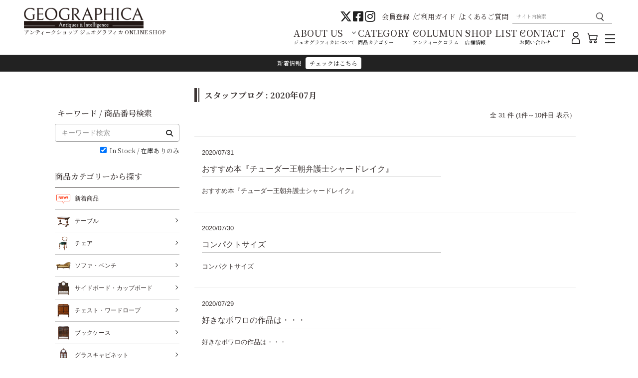

--- FILE ---
content_type: text/html; charset=UTF-8
request_url: https://geographica.jp/blog/archive:202007/
body_size: 91729
content:
<!DOCTYPE html>
<html lang="ja">
	<head>
				<meta charset="utf-8">
		<meta http-equiv="X-UA-Compatible" content="IE=edge">
		<meta name="viewport" content="width=device-width, initial-scale=1.0, user-scalable=no">
		<meta http-equiv="content-language" content="ja">

		<title>スタッフブログ | アンティークショップ ジェオグラフィカ ｜E-SHOP GEOGRAPHICA</title>
		<meta name="keywords" content="ジェオグラフィカ,Geographica,ジオグラフィカ,アンティーク" />
		<meta name="description" content="アンティークショップ ジェオグラフィカは1880年代～1950年代のイギリス・フランスのアンティーク家具を中心に照明・小物の取り扱いや家具の修復、アンティーク講座などを行っています。" />

		<meta http-equiv="pragma" content="no-cache">
		<meta http-equiv="cache-control" content="no-cache">
		<meta http-equiv="expires" content="sun, 6 Jun 2006 00:00:00 GMT">

		<meta property="og:type" content="shop">
		<meta property="og:locale" content="ja_JP" />
		<meta property="og:title" content="スタッフブログ | アンティークショップ ジェオグラフィカ ｜E-SHOP GEOGRAPHICA">
		<meta property="og:description" content="アンティークショップ ジェオグラフィカは1880年代～1950年代のイギリス・フランスのアンティーク家具を中心に照明・小物の取り扱いや家具の修復、アンティーク講座などを行っています。">
		<meta property="og:image" content="https://geographica.jp/img/cache/556fb1c1-4de4-4b88-ad88-0ec1c0a8b511.jpg">
		<meta property="og:url" content="https://geographica.jp/blog/archive:202007/">
		<meta property="og:keywords" content="ジェオグラフィカ,Geographica,ジオグラフィカ,アンティーク">

						
		<link rel="stylesheet" href="https://use.fontawesome.com/releases/v5.4.1/css/all.css" integrity="sha384-5sAR7xN1Nv6T6+dT2mhtzEpVJvfS3NScPQTrOxhwjIuvcA67KV2R5Jz6kr4abQsz" crossorigin="anonymous">
		<link rel="stylesheet" href="/css/bootstrap.3.3.5.min.css">
		<link rel="stylesheet" href="/css/jquery-ui.1.11.3.css">
		<link rel="stylesheet" href="/css/colorbox.css">
		<link rel="stylesheet" href="/css/slick.css">
		<link rel="stylesheet" href="/css/slick-theme.css">
		<link rel="stylesheet" href="/css/photoswipe.css">
		<link rel="stylesheet" href="/css/photoswipe-default-skin.css">
		<link rel="stylesheet" href="/css/select2.css">
		<link rel="stylesheet" href="/css/select2-bootstrap.css">
		<link rel="stylesheet" href="/css/style_geographica.css?v=20251208">

		<link rel="icon" href="/favicon_geographica.ico">
		<link rel="shortcut icon" href="/favicon_geographica.ico">
		<link rel="canonical" href="https://geographica.jp/blog/archive:202007/">

					<!-- Amazon Payment st-->
			<script type='text/javascript'>
			 window.onAmazonLoginReady = function() {
				 amazon.Login.setClientId("amzn1.application-oa2-client.767c1ccdf5c945e3ad70955168b71234");
			 };
			</script>
			<script type="text/javascript" src="https://static-fe.payments-amazon.com/OffAmazonPayments/jp/lpa/js/Widgets.js">
			</script>
			<!-- Amazon Payment ed-->
		
		<!-- HTML5 shim and Respond.js for IE8 support of HTML5 elements and media queries -->
		<!--[if lt IE 9]>
			<script src="https://oss.maxcdn.com/html5shiv/3.7.2/html5shiv.min.js"></script>
			<script src="https://oss.maxcdn.com/respond/1.4.2/respond.min.js"></script>
		<![endif]-->
		<!--リマーケティング タグのGoogleコード  グローバルサイトタグ -->
<!-- Global site tag (gtag.js) - Google Ads: 838201084 -->
<script async src="https://www.googletagmanager.com/gtag/js?id=AW-838201084"></script>
<script>
  window.dataLayer = window.dataLayer || [];
  function gtag(){dataLayer.push(arguments);}
  gtag('js', new Date());

  gtag('config', 'AW-838201084');
</script>

<!-- User Heat Tag -->
<script type="text/javascript">
(function(add, cla){window['UserHeatTag']=cla;window[cla]=window[cla]||function(){(window[cla].q=window[cla].q||[]).push(arguments)},window[cla].l=1*new Date();var ul=document.createElement('script');var tag = document.getElementsByTagName('script')[0];ul.async=1;ul.src=add;tag.parentNode.insertBefore(ul,tag);})('//uh.nakanohito.jp/uhj2/uh.js', '_uhtracker');_uhtracker({id:'uh2r8VzsSB'});
</script>
<!-- End User Heat Tag -->

<meta name="google-site-verification" content="gplVRiKKK7BKcoTeQ61WxVgkc1e19MDXDN_nGGEqK3U" />

<!-- Google Tag Manager -->
<script>(function(w,d,s,l,i){w[l]=w[l]||[];w[l].push({'gtm.start':
new Date().getTime(),event:'gtm.js'});var f=d.getElementsByTagName(s)[0],
j=d.createElement(s),dl=l!='dataLayer'?'&l='+l:'';j.async=true;j.src=
'https://www.googletagmanager.com/gtm.js?id='+i+dl;f.parentNode.insertBefore(j,f);
})(window,document,'script','dataLayer','GTM-KRRTN88');</script>
<!-- End Google Tag Manager -->

<link rel="stylesheet" href="https://cdnjs.cloudflare.com/ajax/libs/font-awesome/5.9.0/css/all.min.css" integrity="sha512-q3eWabyZPc1XTCmF+8/LuE1ozpg5xxn7iO89yfSOd5/oKvyqLngoNGsx8jq92Y8eXJ/IRxQbEC+FGSYxtk2oiw==" crossorigin="anonymous" referrerpolicy="no-referrer" />
<link rel="stylesheet" href="https://cdnjs.cloudflare.com/ajax/libs/font-awesome/6.4.2/css/all.min.css" integrity="sha512-z3gLpd7yknf1YoNbCzqRKc4qyor8gaKU1qmn+CShxbuBusANI9QpRohGBreCFkKxLhei6S9CQXFEbbKuqLg0DA==" crossorigin="anonymous" referrerpolicy="no-referrer" />
		
				<!-- Google Analytics -->
		
<script>
  (function(i,s,o,g,r,a,m){i['GoogleAnalyticsObject']=r;i[r]=i[r]||function(){
  (i[r].q=i[r].q||[]).push(arguments)},i[r].l=1*new Date();a=s.createElement(o),
  m=s.getElementsByTagName(o)[0];a.async=1;a.src=g;m.parentNode.insertBefore(a,m)
  })(window,document,'script','//www.google-analytics.com/analytics.js','ga');

  ga('create', 'UA-68949267-2', 'auto');
	  ga('send', 'pageview');

</script>






	</head>
	<body id="BlogList" class="evercart-layout">
		<!-- GoogleTagManager -->
		

		<div class="wrap" role="toolbar">
							<header>
<a class="parts-header-bnr" href="/search/is_stock:1/">
    <p>
        新着情報&nbsp;&nbsp;
        <span>
            チェックはこちら
        </span>
    </p>
</a>
<style>
.parts-header-bnr{
	position: absolute;
	display: flex;
	justify-content: center;
	align-items: center;
	top: 110px;
	left: 0;
	width: 100%;
	padding: 5px 0;
	background: #222;
	z-index: 999;
	text-align: center;
}
.container.fixed-margin{
	margin-top: 24px;
}
.parts-header-bnr:hover{
	text-decoration: none;
}
.parts-header-bnr p{
	display: inline-block;
	margin: 0;
	padding: 0 15px;
	font-size: 12px;
	color: #fff;
	vertical-align: middle;
}
.parts-header-bnr span{
	display: inline-block;
	top: 7px;
	right: 15px;
	padding: 0px 8px;
	color: #222;
	font-size: 12px;
	background: #ffffff;
	border-radius: 4px;
}
nav.toggle-menu{
	top: 137px;
}
@media screen and (max-width: 1100px){
.parts-header-bnr{
	top: 110px;
}
}
@media screen and (max-width: 991px){
	nav.toggle-menu{
		overflow-y: scroll;
		height: calc(100% - 137px);
	}
	.parts-header-bnr{
		position: absolute;
		display: flex;
		justify-content: center;
		align-items: center;
		top: 60px;
		left: 0;
		width: 100%;
		padding: 5px 0;
		background: #222;
		z-index: 999;
		text-align: center;
	}
	body:not(#Top) .container.fixed-margin{
		margin-top: 100px;
	}
}
#Content #Main p{
max-width: unset;
}
}
</style>	<div class="header-pc-searcharea hidden-xs hidden-sm">
		<div class="inner clearfix">
			<div class="pull-left">
				<h1 id="ShopTitle">
					<a class="navbar-brand pt0" href="/">
						<img src="/img/geographica/logo_ec.png" alt="アンティークショップ ジェオグラフィカONLINE SHOP">
					</a>
					<p>アンティークショップ ジェオグラフィカ ONLINE SHOP</p>
				</h1>
			</div>
			<ul class="pull-right">
				<li class="header-snsarea">
					<div class="sns-icons">
						<a href="https://twitter.com/GEOGRAPHICA_Anq" target="_blank">
							<i class="fa-brands fa-x-twitter"></i>
						</a>
						<a href="https://www.facebook.com/GEOGRAPHICA.Antiques/" target="_blank">
							<i class="fab fa-facebook-square"></i>
						</a>
						<a href="https://www.instagram.com/geographica_anq/" target="_blank">
							<i class="fa-brands fa-instagram"></i>
						</a>
					</div>
				</li>
				<li>
										<div id="AuthUserName" class="display-guest_">
						<a class="nav-link" href="/signup/">会員登録</a>
					</div>
									</li>
				<li>
					<a class="nav-link" href="/content/guide/">
						ご利用ガイド
					</a>
				</li>
				<li>
					<a class="nav-link" href="/content/faq/">
						よくあるご質問
					</a>
				</li>
				<li>
					<div class="gnav-btn gnav-btn-search" href="#">
						<form method="get" action="/search/" class="form form-keyword">
							<input name="keyword" type="search" class="form-control input-small" placeholder="サイト内検索">
							<button class="btn btn-default btn-sm" type="submit"><img src="/img/geographica/search_ico.png" alt="検索"></button>
						</form>
					</div>
				</li>
			</ul>
		</div>
	</div>
	<div id="siteCategoryList" class="header-pc">
		<div class="gnav-list-area">
			<div class="gnav-list-head">
				<div class="head-item aboutus-close">
					<h4>
						ABOUT US<small>ジェオグラフィカについて</small>
					</h4>
				</div>
				<div class="head-item sitecategory-close">
					<h4>
						CATEGORY<small>商品カテゴリー</small>
					</h4>
				</div>
				<div class="head-item column-box-close">
					<h4>
						COLUMUN<small>アンティークコラム</small>
					</h4>
				</div>
				<div class="head-item store-box-close">
					<h4>
						SHOP LIST<small>店舗情報</small>
					</h4>
				</div>
				<div class="head-item">
					<a href="/questionnaire/inquiry/">
						<h4 class="arrow-none">
							CONTACT<small>お問い合わせ</small>
						</h4>
					</a>
				</div>
				<div class="nav-ico-list">
					<div class="pc-gnav hidden-xs hidden-sm pull-right">
						<a class="gnav-btn" href="/mypage/">
							<img src="/img/geographica/user_ico.png" alt="マイページ">
						</a>
						<a class="gnav-btn" href="/cart/">
							<img src="/img/geographica/cart_ico.png" alt="カート">
													</a>
						<div class="gnav-pc-btn">
							<div class="gnav-pc-btn-inner">
								<span></span><span></span><span></span>
							</div>
						</div>
					</div>
				</div>
			</div>
			<div class="gnav-pc-inner close-list">
				<div>
					<h3>SHOPPING<small>お買い物案内</small></h3>
					<ul class="gnav-pc-group">
						<li>
							<a href="/search_condition/">
								商品カテゴリー一覧
							</a>
						</li>
						<li>
							<a href="/news/">
								お知らせ
							</a>
						</li>
						<li>
														<a href="/signup/">
								新規会員登録
							</a>
						</li>
						<li>
							<a href="/signin/">
								ログイン
							</a>
													</li>
						<li>
							<a href="/cart/">
								ショッピングカート
							</a>
						</li>
						<li>
							<a href="/search_condition/">
								商品検索
							</a>
						</li>
						<li>
							<a href="/mail_magazine/">
								メルマガ会員登録
							</a>
						</li>
					</ul>
				</div>
				<div>
					<h3>SERVISE<small>ジェオグラフィカのサービス</small></h3>
					<ul class="gnav-pc-group">
						<li>
							<a href="/content/guide/#delivery">
								配送について
							</a>
						</li>
						<li>
							<a href="/content/guide/#return">
								返品交換について
							</a>
						</li>
						<li>
							<a href="/content/restoration#KaitoriSaihan">
								家具買取サービス
							</a>
						</li>
						<li>
							<a href="/content/restoration/">
								家具の修理について
							</a>
						</li>
						<li>
							<a href="/content/guide/">
								ご利用ガイド
							</a>
						</li>
						<li>
							<a href="/content/faq/">
								よくあるご質問
							</a>
						</li>
						<li>
							<a href="/questionnaire/inquiry/">
								お問い合わせ
							</a>
						</li>
					</ul>
				</div>
				<div>
					<h3>CONTENTS<small>お役立ちコンテンツ</small></h3>
					<ul class="gnav-pc-group">
						<li>
							<a href="/search/is_stock:1/">
								新着商品
							</a>
						</li>
						<li>
							<a href="/special/coming_soon/">
								近日入荷商品
							</a>
						</li>
						<li>
							<a href="/special/">
								特集記事
							</a>
						</li>
						<li>
							<a href="/blog/">
								スタッフブログ
							</a>
						</li>
						<li>
							<a href="/content/antique/">
								アンティーク家具について
							</a>
						</li>
						<li>
							<a href="/content/choose/">
								アンティーク家具の選び方
							</a>
						</li>
						<li>
							<a href="/special/wax01/">
								お手入れ方法
							</a>
						</li>
					</ul>
				</div>
				<div>
					<h3>ABOUT US<small>ジェオグラフィカについて</small></h3>
					<ul class="gnav-pc-group">
						<li>
							<a href="/content/company/">
								会社概要
							</a>
						</li>
						<li>
							<a href="/content/asct/">
								取引商法に基づく表記
							</a>
						</li>
						<li>
							<a href="/content/privacy/">
								プライバシーポリシー
							</a>
						</li>
						<li>
							<a href="/content/about_geographica/">
								ジェオグラフィカについて
							</a>
						</li>
						<li>
							<a href="/content/terms/">
								ご利用規約
							</a>
						</li>
						<li>
							<a href="/content/recruit/">
								採用情報
							</a>
						</li>
					</ul>
				</div>
			</div>
			<ul class="gnav-list-body aboutus-box-wrap close-list">
				<li class="aboutus-box">
					<ul class="gnav-list">
						<li class="gnav-item"><a href="/content/about_geographica/">ジェオグラフィカについて</a></li>
						<li class="gnav-item"><a href="/content/restoration/">ジェオグラフィカの家具修復</a></li>
						<li class="gnav-item"><a href="/content/restoration_for_heritage/">保存修復と文化事業</a></li>
						<li class="gnav-item"><a href="/content/restoration#KaitoriSaihan">アンティーク家具の買取サービス</a></li>
						<li class="gnav-item"><a href="/content/wholesaling/">業販・卸売</a></li>
						<li class="gnav-item"><a href="/content/bespoke/">特注製作家具</a></li>
						<li class="gnav-item"><a href="/content/design/">設計・施工</a></li>
						<li class="gnav-item"><a href="/blog/">スタッフブログ</a></li>
					</ul>
				</li>
			</ul>
			<ul class="gnav-list-body sitecategory-box-wrap close-list">
				<li class="sitecategory-box">
					<ul class="gnav-list">
						<li class="gnav-item-wrap close-child">
							<div class="gnav-item"><a href="/search/is_stock:1/">新着商品</a></div>
						</li>
						<li class="gnav-item-wrap close-child">
							<div class="gnav-item"><p>テーブル</p></div>
							<ul class="gnav-child-list">
								<li class="gnav-child-item child_2"><a href="/category/table_1/is_stock:1/">ダイニングテーブル</a></li>
								<li class="gnav-child-item child_2"><a href="/category/table_2/is_stock:1/">ローテーブル</a></li>
								<li class="gnav-child-item child_2"><a href="/category/table_3/is_stock:1/">スモールテーブル</a></li>
								<li class="gnav-child-item child_2"><a href="/category/table_4/is_stock:1/">バタフライテーブル</a></li>
								<li class="gnav-child-item child_2"><a href="/category/table_5/is_stock:1/">その他テーブル</a></li>
								<li class="gnav-child-item child_2"><a href="/category/table/is_stock:1/">すべて</a></li>
							</ul>
						</li>
						<li class="gnav-item-wrap close-child">
							<div class="gnav-item"><p>チェア</p></div>
							<ul class="gnav-child-list">
								<li class="gnav-child-item child_2"><a href="/category/char_1/is_stock:1/">ダイニングチェア</a></li>
								<li class="gnav-child-item child_2"><a href="/category/char_2/is_stock:1/">アームチェア</a></li>
								<li class="gnav-child-item child_2"><a href="/category/char_3/is_stock:1/">サロンチェア</a></li>
								<li class="gnav-child-item child_2"><a href="/category/char_4/is_stock:1/">スツール</a></li>
								<li class="gnav-child-item child_2"><a href="/category/char_5/is_stock:1/">ロッキングチェア・ホールチェア・その他チェア</a></li>
								<li class="gnav-child-item child_2"><a href="/category/chair/is_stock:1/">すべて</a></li>
							</ul>
						</li>
						<li class="gnav-item-wrap close-child">
							<div class="gnav-item"><p>ソファ・ベンチ</p></div>
							<ul class="gnav-child-list">
								<li class="gnav-child-item child_2"><a href="/category/sofa_1/is_stock:1/">ソファ</a></li>
								<li class="gnav-child-item child_2"><a href="/category/sofa_2/is_stock:1/">イージーチェア</a></li>
								<li class="gnav-child-item child_2"><a href="/category/sofa_3/is_stock:1/">ベンチ</a></li>
								<li class="gnav-child-item child_2"><a href="/category/sofa/is_stock:1/">すべて</a></li>
							</ul>
						</li>
					</ul>
					<ul class="gnav-list">
						<li class="gnav-item-wrap close-child">
							<div class="gnav-item"><p>サイドボード・カップボード</p></div>
							<ul class="gnav-child-list">
								<li class="gnav-child-item child_2"><a href="/category/sideboard_1/is_stock:1/">サイドボード</a></li>
								<li class="gnav-child-item child_2"><a href="/category/sideboard_2/is_stock:1/">ウォッシュハンドスタンド</a></li>
								<li class="gnav-child-item child_2"><a href="/category/sideboard_3/is_stock:1/">カップボード</a></li>
								<li class="gnav-child-item child_2"><a href="/category/sideboard/is_stock:1/">すべて</a></li>
							</ul>
						</li>
						<li class="gnav-item-wrap close-child">
							<div class="gnav-item"><p>チェスト・ワードローブ</p></div>
							<ul class="gnav-child-list">
								<li class="gnav-child-item child_2"><a href="/category/chest_1/is_stock:1/">チェスト</a></li>
								<li class="gnav-child-item child_2"><a href="/category/chest_2/is_stock:1/">ドキュメントチェスト</a></li>
								<li class="gnav-child-item child_2"><a href="/category/chest_3/is_stock:1/">ワードローブ</a></li>
								<li class="gnav-child-item child_2"><a href="/category/chest/is_stock:1/">すべて</a></li>
							</ul>
						</li>
						<li class="gnav-item-wrap close-child">
							<div class="gnav-item"><p>ブックケース</p></div>
							<ul class="gnav-child-list">
								<li class="gnav-child-item child_2"><a href="/category/bookcase_1/is_stock:1/">ブックケース</a></li>
								<li class="gnav-child-item child_2"><a href="/category/bookcase_2/is_stock:1/">ブックシェルフ・マガジンラック</a></li>
								<li class="gnav-child-item child_2"><a href="/category/bookcase/is_stock:1/">すべて</a></li>
							</ul>
						</li>
						<li class="gnav-item-wrap close-child">
							<div class="gnav-item"><p>グラスキャビネット</p></div>
							<ul class="gnav-child-list">
								<li class="gnav-child-item child_2"><a href="/category/glasscabinet_1/is_stock:1/">グラスキャビネット</a></li>
								<li class="gnav-child-item child_2"><a href="/category/glasscabinet_2/is_stock:1/">コーナーキャビネット</a></li>
								<li class="gnav-child-item child_2"><a href="/category/glasscabinet_3/is_stock:1/">ジュエリーケース</a></li>
								<li class="gnav-child-item child_2"><a href="/category/glasscabinet_4/is_stock:1/">その他キャビネット</a></li>
								<li class="gnav-child-item child_2"><a href="/category/glasscabinet/is_stock:1/">すべて</a></li>
							</ul>
						</li>
					</ul>
					<ul class="gnav-list">
						<li class="gnav-item-wrap close-child">
							<div class="gnav-item"><p>デスク</p></div>
							<ul class="gnav-child-list">
								<li class="gnav-child-item child_2"><a href="/category/desk_1/is_stock:1/">デスク</a></li>
								<li class="gnav-child-item child_2"><a href="/category/desk_2/is_stock:1/">ライティングビュロー</a></li>
								<li class="gnav-child-item child_2"><a href="/category/desk/is_stock:1/">すべて</a></li>
							</ul>
						</li>
						<li class="gnav-item-wrap close-child">
							<div class="gnav-item"><p>ドレッサー</p></div>
							<ul class="gnav-child-list">
								<li class="gnav-child-item child_2"><a href="/category/dresser_1/is_stock:1/">ドレッサー</a></li>
								<li class="gnav-child-item child_2"><a href="/category/dresser_2/is_stock:1/">シェービングスタンド</a></li>
								<li class="gnav-child-item child_2"><a href="/category/dresser/is_stock:1/">すべて</a></li>
							</ul>
						</li>
						<li class="gnav-item-wrap close-child">
							<div class="gnav-item"><p>小物家具</p></div>
							<ul class="gnav-child-list">
								<li class="gnav-child-item child_2"><a href="/category/small_articles_1/is_stock:1/">ベッドサイドファニチャー</a></li>
								<li class="gnav-child-item child_2"><a href="/category/small_articles_2/is_stock:1/">トローリー</a></li>
								<li class="gnav-child-item child_2"><a href="/category/small_articles_3/is_stock:1/">プランツスタンド</a></li>
								<li class="gnav-child-item child_2"><a href="/category/small_articles_4/is_stock:1/">ケーキスタンド</a></li>
								<li class="gnav-child-item child_2"><a href="/category/small_articles_5/is_stock:1/">ウォールファニチャー</a></li>
								<li class="gnav-child-item child_2"><a href="/category/small_articles_6/is_stock:1/">その他小物家具</a></li>
								<li class="gnav-child-item child_2"><a href="/category/small_articles/is_stock:1/">すべて</a></li>
							</ul>
						</li>
						<li class="gnav-item-wrap close-child">
							<div class="gnav-item"><p>ベッド・スクリーン・コートハンガー</p></div>
							<ul class="gnav-child-list">
								<li class="gnav-child-item child_2"><a href="/category/bed_1/is_stock:1/">ベッド</a></li>
								<li class="gnav-child-item child_2"><a href="/category/bed_2/is_stock:1/">スクリーン</a></li>
								<li class="gnav-child-item child_2"><a href="/category/bed_3/is_stock:1/">コートハンガー・ホールスタンド</a></li>
								<li class="gnav-child-item child_2"><a href="/category/bed/is_stock:1/">すべて</a></li>
							</ul>
						</li>
					</ul>
					<ul class="gnav-list">
						<li class="gnav-item-wrap close-child">
							<div class="gnav-item"><p>ミラー・額絵</p></div>
							<ul class="gnav-child-list">
								<li class="gnav-child-item child_2"><a href="/category/mirror_1/is_stock:1/">ミラー</a></li>
								<li class="gnav-child-item child_2"><a href="/category/mirror_2/is_stock:1/">額絵</a></li>
								<li class="gnav-child-item child_2"><a href="/category/mirror/is_stock:1/">すべて</a></li>
							</ul>
						</li>
						<li class="gnav-item-wrap close-child">
							<div class="gnav-item"><p>ステンドグラス・ドア</p></div>
							<ul class="gnav-child-list">
								<li class="gnav-child-item child_2"><a href="/category/stained_glass_1/is_stock:1/">ステンドグラス</a></li>
								<li class="gnav-child-item child_2"><a href="/category/stained_glass_2/is_stock:1/">ドア</a></li>
								<li class="gnav-child-item child_2"><a href="/category/stained_glass/is_stock:1/">すべて</a></li>
							</ul>
						</li>
						<li class="gnav-item-wrap close-child">
							<div class="gnav-item"><p>照明器具</p></div>
							<ul class="gnav-child-list">
								<li class="gnav-child-item child_2"><a href="/category/light_1/is_stock:1/">フロアスタンド</a></li>
								<li class="gnav-child-item child_2"><a href="/category/light_2/is_stock:1/">テーブルランプ</a></li>
								<li class="gnav-child-item child_2"><a href="/category/light_3/is_stock:1/">シェード</a></li>
								<li class="gnav-child-item child_2"><a href="/category/light_4/is_stock:1/">シャンデリア</a></li>
								<li class="gnav-child-item child_2"><a href="/category/light_5/is_stock:1/">その他照明器具</a></li>
								<li class="gnav-child-item child_2"><a href="/category/light/is_stock:1/">すべて</a></li>
							</ul>
						</li>
						<li class="gnav-item-wrap close-child">
							<div class="gnav-item"><p>ショーケース・ディスプレイアイテム</p></div>
							<ul class="gnav-child-list">
								<li class="gnav-child-item child_2"><a href="/category/showcase_1/is_stock:1/">ショーケース</a></li>
								<li class="gnav-child-item child_2"><a href="/category/showcase_2/is_stock:1/">カウンター</a></li>
								<li class="gnav-child-item child_2"><a href="/category/showcase_3/is_stock:1/">メンズアイテム</a></li>
								<li class="gnav-child-item child_2"><a href="/category/showcase_4/is_stock:1/">レディスアイテム</a></li>
								<li class="gnav-child-item child_2"><a href="/category/showcase_5/is_stock:1/">キッズアイテム</a></li>
								<li class="gnav-child-item child_2"><a href="/category/showcase_6/is_stock:1/">ツール</a></li>
								<li class="gnav-child-item child_2"><a href="/category/showcase_7/is_stock:1/">メタルワーク</a></li>
								<li class="gnav-child-item child_2"><a href="/category/showcase_8/is_stock:1/">その他ディスプレイアイテム</a></li>
								<li class="gnav-child-item child_2"><a href="/category/showcase/is_stock:1/">すべて</a></li>
							</ul>
						</li>
					</ul>
					<ul class="gnav-list">
						<li class="gnav-item-wrap close-child">
							<div class="gnav-item"><p>キャンドルスタンド・テーブルウェア・その他小物</p></div>
							<ul class="gnav-child-list">
								<li class="gnav-child-item child_2"><a href="/category/etc_1/is_stock:1/">キャンドルスタンド</a></li>
								<li class="gnav-child-item child_2"><a href="/category/etc_2/is_stock:1/">テーブルウェア</a></li>
								<li class="gnav-child-item child_2"><a href="/category/etc_3/is_stock:1/">その他小物</a></li>
								<li class="gnav-child-item child_2"><a href="/category/etc/is_stock:1/">すべて</a></li>
							</ul>
						</li>
						<li class="gnav-item-wrap close-child">
							<div class="gnav-item"><p>メンテナンスグッズ</p></div>
							<ul class="gnav-child-list list-close">
								<li class="gnav-child-item child_2"><a href="/category/maintenance_1/is_stock:1/">ワックス</a></li>
								<li class="gnav-child-item child_2"><a href="/category/maintenance_2/is_stock:1/">その他</a></li>
								<li class="gnav-child-item child_2"><a href="/category/maintenance/is_stock:1/">すべて</a></li>
							</ul>
						</li>
					</ul>
				</li>
			</ul>
			<ul class="gnav-list-body column-box-wrap close-list">
				<li class="column-box">
					<ul class="gnav-list">
						<li class="gnav-item"><a href="/content/choose/">アンティーク家具の選び方</a></li>
						<li class="gnav-item"><a href="/special/wax01/">アンティーク家具のお手入れ</a></li>
						<li class="gnav-item"><a href="/content/antique-glossary/">アンティーク用語集</a></li>
						<li class="gnav-item"><a href="/content/antique-history/">アンティーク年表</a></li>
						<li class="gnav-item"><a href="/content/furniture-dictionary/">アンティーク辞典</a></li>
					</ul>
				</li>
			</ul>
			<ul class="gnav-list-body store-box-wrap close-list">
				<li class="store-box">
					<ul class="gnav-list">
						<li class="gnav-item"><a href="/content/shop_aoyama/">AOYAMA</a></li>
						<li class="gnav-item shop-overture"><a href="/content/shop_overture/">overture</a></li>
						<li class="gnav-item"><a href="/content/factory/">KOHOKU FACTORY</a></li>
					</ul>
				</li>
			</ul>
		</div>
	</div>
	<div class="header-sp">
		<div class="header-sp-nav">
			<h1>
				<a href="/">
					<img src="/img/geographica/logo_ec.png" alt="アンティークショップ ジェオグラフィカONLINE SHOP">
					<p>ジェオグラフィカ アンティークONLINE SHOP</p>
				</a>
			</h1>
			<div class="left-area">
				<div class="gnav-sp-btn">
					<div class="gnav-sp-btn-inner">
						<span></span><span></span><span></span>
					</div>
				</div>
			</div>
			<div class="right-area">
				<div class="nav-ico-list">
					<div class="sp-gnav">
						<a class="gnav-btn" href="/mypage/">
							<img src="/img/geographica/user_ico.png" alt="マイページ">
						</a>
						<a class="gnav-btn" href="/cart/">
							<img src="/img/geographica/cart_ico.png" alt="カート">
													</a>
						<a class="gnav-btn" href="/search_condition/">
							<img src="/img/geographica/search_ico.png" alt="検索">
						</a>
					</div>
				</div>
			</div>
		</div>
		<div class="header-sp-inner close-list">
			<div class="accordion-group">
				<div class="accordion-heading"><a class="accordion-toggle collapsed" data-toggle="collapse" data-parent="#faq" href="#cat-gnav-sp-01" aria-expanded="false"><small>ジェオグラフィカについて</small>ABOUT US</a></div>
				<div id="cat-gnav-sp-01" class="accordion-body collapse" aria-expanded="false" style="height: 0px;">
					<div class="accordion-inner">
						<ul class="child-cat">
							<li class="list-group-item list-group-item-child child_2">
								<a href="/content/about_geographica/">
									ジェオグラフィカについて
								</a>
							</li>
							<li class="list-group-item list-group-item-child child_2">
								<a href="/content/restoration/">
									ジェオグラフィカの家具修復
								</a>
							</li>
							<li class="list-group-item list-group-item-child child_2">
								<a href="/content/restoration_for_heritage/">
									保存修復と文化事業
								</a>
							</li>
							<li class="list-group-item list-group-item-child child_2">
								<a href="/content/restoration#KaitoriSaihan">
									アンティーク家具の買取サービス
								</a>
							</li>
							<li class="list-group-item list-group-item-child child_2">
								<a href="/content/wholesaling/">
									業販・卸売
								</a>
							</li>
							<li class="list-group-item list-group-item-child child_2">
								<a href="/content/bespoke/">
									特注制作家具
								</a>
							</li>
							<li class="list-group-item list-group-item-child child_2">
								<a href="/content/design/">
									設計・施工
								</a>
							</li>
							<li class="list-group-item list-group-item-child child_2">
								<a href="/content/company/">
									会社概要
								</a>
							</li>
							<li class="list-group-item list-group-item-child child_2">
								<a href="/content/asct/">
									特定商取引に基づく表記
								</a>
							</li>
							<li class="list-group-item list-group-item-child child_2">
								<a href="/content/privacy/">
									プライバシーポリシー
								</a>
							</li>
							<li class="list-group-item list-group-item-child child_2">
								<a href="/content/about_geographica/">
									ジェオグラフィカについて
								</a>
							</li>
							<li class="list-group-item list-group-item-child child_2">
								<a href="/content/terms/">
									ご利用規約
								</a>
							</li>
							<li class="list-group-item list-group-item-child child_2">
								<a href="/content/recruit/">
									採用情報
								</a>
							</li>
						</ul>
					</div>
				</div>
				<div class="accordion-heading"><a class="accordion-toggle collapsed" data-toggle="collapse" data-parent="#faq" href="#cat-gnav-sp-02" aria-expanded="false"><small>店舗情報</small>SHOP LIST</a></div>
				<div id="cat-gnav-sp-02" class="accordion-body collapse" aria-expanded="false" style="height: 0px;">
					<div class="accordion-inner">
						<ul class="child-cat">
							<li class="list-group-item list-group-item-child child_2">
								<a href="/content/shop_aoyama/">
									AOYAMA 骨董通り
								</a>
							</li>
							<li class="list-group-item list-group-item-child child_2">
								<a href="/content/shop_overture/">
									<span style="font-size: 1.2em;">overture</span> 外苑前
								</a>
							</li>
							<li class="list-group-item list-group-item-child child_2">
								<a href="/content/factory/">
									KOHOKU FACTORY
								</a>
							</li>
						</ul>
					</div>
				</div>
				<div class="accordion-heading"><a class="accordion-toggle collapsed" data-toggle="collapse" data-parent="#faq" href="#cat-gnav-sp-03" aria-expanded="false"><small>商品カテゴリー</small>CATEGORY</a></div>
				<div id="cat-gnav-sp-03" class="accordion-body collapse" aria-expanded="false" style="height: 0px;">
					<div class="accordion-inner">
						<ul class="child-cat">
							<li class="list-group-item list-group-item-child child_2">
								<a href="/search/is_stock:1/">
									新着商品
								</a>
							</li>
							<li class="list-group-item list-group-item-child child_2">
								<div class="accordion-heading"><a class="accordion-toggle collapsed" data-toggle="collapse" data-parent="#faq" href="#catsp-gnav-head-01" aria-expanded="false">テーブル</a></div>
								<ul id="catsp-gnav-head-01" class="accordion-body collapse grand-cat" aria-expanded="false" style="height: 0px;">
									<li class="gnav-child-item child_3"><a href="/category/table_1/is_stock:1/">ダイニングテーブル</a></li>
									<li class="gnav-child-item child_3"><a href="/category/table_2/is_stock:1/">ローテーブル</a></li>
									<li class="gnav-child-item child_3"><a href="/category/table_3/is_stock:1/">スモールテーブル</a></li>
									<li class="gnav-child-item child_3"><a href="/category/table_4/is_stock:1/">バタフライテーブル</a></li>
									<li class="gnav-child-item child_3"><a href="/category/table_5/is_stock:1/">その他テーブル</a></li>
									<li class="gnav-child-item child_3"><a href="/category/table/is_stock:1/">すべて</a></li>
								</ul>
							</li>
							<li class="list-group-item list-group-item-child child_2">
								<div class="accordion-heading"><a class="accordion-toggle collapsed" data-toggle="collapse" data-parent="#faq" href="#catsp-gnav-head-02" aria-expanded="false">チェア</a></div>
								<ul id="catsp-gnav-head-02" class="accordion-body collapse grand-cat" aria-expanded="false" style="height: 0px;">
									<li class="gnav-child-item child_3"><a href="/category/char_1/is_stock:1/">ダイニングチェア</a></li>
									<li class="gnav-child-item child_3"><a href="/category/char_2/is_stock:1/">アームチェア</a></li>
									<li class="gnav-child-item child_3"><a href="/category/char_3/is_stock:1/">サロンチェア</a></li>
									<li class="gnav-child-item child_3"><a href="/category/char_4/is_stock:1/">スツール</a></li>
									<li class="gnav-child-item child_3"><a href="/category/char_5/is_stock:1/">ロッキングチェア・ホールチェア・その他チェア</a></li>
									<li class="gnav-child-item child_3"><a href="/category/chair/is_stock:1/">すべて</a></li>
								</ul>
							</li>
							<li class="list-group-item list-group-item-child child_2">
								<div class="accordion-heading"><a class="accordion-toggle collapsed" data-toggle="collapse" data-parent="#faq" href="#catsp-gnav-head-03" aria-expanded="false">ソファ・ベンチ</a></div>
								<ul id="catsp-gnav-head-03" class="accordion-body collapse grand-cat" aria-expanded="false" style="height: 0px;">
									<li class="gnav-child-item child_3"><a href="/category/sofa_1/is_stock:1/">ソファ</a></li>
									<li class="gnav-child-item child_3"><a href="/category/sofa_2/is_stock:1/">イージーチェア</a></li>
									<li class="gnav-child-item child_3"><a href="/category/sofa_3/is_stock:1/">ベンチ</a></li>
									<li class="gnav-child-item child_3"><a href="/category/sofa/is_stock:1/">すべて</a></li>
								</ul>
							</li>
							<li class="list-group-item list-group-item-child child_2">
								<div class="accordion-heading"><a class="accordion-toggle collapsed" data-toggle="collapse" data-parent="#faq" href="#catsp-gnav-head-04" aria-expanded="false">サイドボード・カップボード</a></div>
								<ul id="catsp-gnav-head-04" class="accordion-body collapse grand-cat" aria-expanded="false" style="height: 0px;">
									<li class="gnav-child-item child_3"><a href="/category/sideboard_1/is_stock:1/">サイドボード</a></li>
									<li class="gnav-child-item child_3"><a href="/category/sideboard_2/is_stock:1/">ウォッシュハンドスタンド</a></li>
									<li class="gnav-child-item child_3"><a href="/category/sideboard_3/is_stock:1/">カップボード</a></li>
									<li class="gnav-child-item child_3"><a href="/category/sideboard/is_stock:1/">すべて</a></li>
								</ul>
							</li>
							<li class="list-group-item list-group-item-child child_2">
								<div class="accordion-heading"><a class="accordion-toggle collapsed" data-toggle="collapse" data-parent="#faq" href="#catsp-gnav-head-05" aria-expanded="false">チェスト・ワードローブ</a></div>
								<ul id="catsp-gnav-head-05" class="accordion-body collapse grand-cat" aria-expanded="false" style="height: 0px;">
									<li class="gnav-child-item child_3"><a href="/category/chest_1/is_stock:1/">チェスト</a></li>
									<li class="gnav-child-item child_3"><a href="/category/chest_2/is_stock:1/">ドキュメントチェスト</a></li>
									<li class="gnav-child-item child_3"><a href="/category/chest_3/is_stock:1/">ワードローブ</a></li>
									<li class="gnav-child-item child_3"><a href="/category/chest/is_stock:1/">すべて</a></li>
								</ul>
							</li>
							<li class="list-group-item list-group-item-child child_2">
								<div class="accordion-heading"><a class="accordion-toggle collapsed" data-toggle="collapse" data-parent="#faq" href="#catsp-gnav-head-06" aria-expanded="false">ブックケース</a></div>
								<ul id="catsp-gnav-head-06" class="accordion-body collapse grand-cat" aria-expanded="false" style="height: 0px;">
									<li class="gnav-child-item child_3"><a href="/category/bookcase_1/is_stock:1/">ブックケース</a></li>
									<li class="gnav-child-item child_3"><a href="/category/bookcase_2/is_stock:1/">ブックシェルフ・マガジンラック</a></li>
									<li class="gnav-child-item child_3"><a href="/category/bookcase/is_stock:1/">すべて</a></li>
								</ul>
							</li>
							<li class="list-group-item list-group-item-child child_2">
								<div class="accordion-heading"><a class="accordion-toggle collapsed" data-toggle="collapse" data-parent="#faq" href="#catsp-gnav-head-07" aria-expanded="false">グラスキャビネット</a></div>
								<ul id="catsp-gnav-head-07" class="accordion-body collapse grand-cat" aria-expanded="false" style="height: 0px;">
									<li class="gnav-child-item child_3"><a href="/category/glasscabinet_1/is_stock:1/">グラスキャビネット</a></li>
									<li class="gnav-child-item child_3"><a href="/category/glasscabinet_2/is_stock:1/">コーナーキャビネット</a></li>
									<li class="gnav-child-item child_3"><a href="/category/glasscabinet_3/is_stock:1/">ジュエリーケース</a></li>
									<li class="gnav-child-item child_3"><a href="/category/glasscabinet_4/is_stock:1/">その他キャビネット</a></li>
									<li class="gnav-child-item child_3"><a href="/category/glasscabinet/is_stock:1/">すべて</a></li>
								</ul>
							</li>
							<li class="list-group-item list-group-item-child child_2">
								<div class="accordion-heading"><a class="accordion-toggle collapsed" data-toggle="collapse" data-parent="#faq" href="#catsp-gnav-head-09" aria-expanded="false">デスク</a></div>
								<ul  id="catsp-gnav-head-09" class="accordion-body collapse grand-cat" aria-expanded="false" style="height: 0px;">
									<li class="gnav-child-item child_3"><a href="/category/desk_1/is_stock:1/">デスク</a></li>
									<li class="gnav-child-item child_3"><a href="/category/desk_2/is_stock:1/">ライティングビュロー</a></li>
									<li class="gnav-child-item child_3"><a href="/category/desk/is_stock:1/">すべて</a></li>
								</ul>
							</li>
							<li class="list-group-item list-group-item-child child_2">
								<div class="accordion-heading"><a class="accordion-toggle collapsed" data-toggle="collapse" data-parent="#faq" href="#catsp-gnav-head-10" aria-expanded="false">ドレッサー</a></div>
								<ul id="catsp-gnav-head-10" class="accordion-body collapse grand-cat" aria-expanded="false" style="height: 0px;">
									<li class="gnav-child-item child_3"><a href="/category/dresser_1/is_stock:1/">ドレッサー</a></li>
									<li class="gnav-child-item child_3"><a href="/category/dresser_2/is_stock:1/">シェービングスタンド</a></li>
									<li class="gnav-child-item child_3"><a href="/category/dresser/is_stock:1/">すべて</a></li>
								</ul>
							</li>
							<li class="list-group-item list-group-item-child child_2">
								<div class="accordion-heading"><a class="accordion-toggle collapsed" data-toggle="collapse" data-parent="#faq" href="#catsp-gnav-head-11" aria-expanded="false">小物家具</a></div>
								<ul id="catsp-gnav-head-11" class="accordion-body collapse grand-cat" aria-expanded="false" style="height: 0px;">
									<li class="gnav-child-item child_3"><a href="/category/small_articles_1/is_stock:1/">ベッドサイドファニチャー</a></li>
									<li class="gnav-child-item child_3"><a href="/category/small_articles_2/is_stock:1/">トローリー</a></li>
									<li class="gnav-child-item child_3"><a href="/category/small_articles_3/is_stock:1/">プランツスタンド</a></li>
									<li class="gnav-child-item child_3"><a href="/category/small_articles_4/is_stock:1/">ケーキスタンド</a></li>
									<li class="gnav-child-item child_3"><a href="/category/small_articles_5/is_stock:1/">ウォールファニチャー</a></li>
									<li class="gnav-child-item child_3"><a href="/category/small_articles_6/is_stock:1/">その他小物家具</a></li>
									<li class="gnav-child-item child_3"><a href="/category/small_articles/is_stock:1/">すべて</a></li>
								</ul>
							</li>
							<li class="list-group-item list-group-item-child child_2">
								<div class="accordion-heading"><a class="accordion-toggle collapsed" data-toggle="collapse" data-parent="#faq" href="#catsp-gnav-head-12" aria-expanded="false">ベッド・スクリーン・コートハンガー</a></div>
								<ul id="catsp-gnav-head-12" class="accordion-body collapse grand-cat" aria-expanded="false" style="height: 0px;">
									<li class="gnav-child-item child_3"><a href="/category/bed_1/is_stock:1/">ベッド</a></li>
									<li class="gnav-child-item child_3"><a href="/category/bed_2/is_stock:1/">スクリーン</a></li>
									<li class="gnav-child-item child_3"><a href="/category/bed_3/is_stock:1/">コートハンガー・ホールスタンド</a></li>
									<li class="gnav-child-item child_3"><a href="/category/bed/is_stock:1/">すべて</a></li>
								</ul>
							</li>
							<li class="list-group-item list-group-item-child child_2">
								<div class="accordion-heading"><a class="accordion-toggle collapsed" data-toggle="collapse" data-parent="#faq" href="#catsp-gnav-head-13" aria-expanded="false">ミラー・額絵</a></div>
								<ul id="catsp-gnav-head-13" class="accordion-body collapse grand-cat" aria-expanded="false" style="height: 0px;">
									<li class="gnav-child-item child_3"><a href="/category/mirror_1/is_stock:1/">ミラー</a></li>
									<li class="gnav-child-item child_3"><a href="/category/mirror_2/is_stock:1/">額絵</a></li>
									<li class="gnav-child-item child_3"><a href="/category/mirror/is_stock:1/">すべて</a></li>
								</ul>
							</li>
							<li class="list-group-item list-group-item-child child_2">
								<div class="accordion-heading"><a class="accordion-toggle collapsed" data-toggle="collapse" data-parent="#faq" href="#catsp-gnav-head-14" aria-expanded="false">ステンドグラス・ドア</a></div>
								<ul id="catsp-gnav-head-14" class="accordion-body collapse grand-cat" aria-expanded="false" style="height: 0px;">
									<li class="gnav-child-item child_3"><a href="/category/stained_glass_1/is_stock:1/">ステンドグラス</a></li>
									<li class="gnav-child-item child_3"><a href="/category/stained_glass_2/is_stock:1/">ドア</a></li>
									<li class="gnav-child-item child_3"><a href="/category/stained_glass/is_stock:1/">すべて</a></li>
								</ul>
							</li>
							<li class="list-group-item list-group-item-child child_2">
								<div class="accordion-heading"><a class="accordion-toggle collapsed" data-toggle="collapse" data-parent="#faq" href="#catsp-gnav-head-15" aria-expanded="false">照明器具</a></div>
								<ul id="catsp-gnav-head-15" class="accordion-body collapse grand-cat" aria-expanded="false" style="height: 0px;">
									<li class="gnav-child-item child_3"><a href="/category/light_1/is_stock:1/">フロアスタンド</a></li>
									<li class="gnav-child-item child_3"><a href="/category/light_2/is_stock:1/">テーブルランプ</a></li>
									<li class="gnav-child-item child_3"><a href="/category/light_3/is_stock:1/">シェード</a></li>
									<li class="gnav-child-item child_3"><a href="/category/light_4/is_stock:1/">シャンデリア</a></li>
									<li class="gnav-child-item child_3"><a href="/category/light_5/is_stock:1/">その他照明器具</a></li>
									<li class="gnav-child-item child_3"><a href="/category/light/is_stock:1/">すべて</a></li>
								</ul>
							</li>
							<li class="list-group-item list-group-item-child child_2">
								<div class="accordion-heading"><a class="accordion-toggle collapsed" data-toggle="collapse" data-parent="#faq" href="#catsp-gnav-head-16" aria-expanded="false">ショーケース・ディスプレイアイテム</a></div>
								<ul id="catsp-gnav-head-16" class="accordion-body collapse grand-cat" aria-expanded="false" style="height: 0px;">
									<li class="gnav-child-item child_3"><a href="/category/showcase_1/is_stock:1/">ショーケース</a></li>
									<li class="gnav-child-item child_3"><a href="/category/showcase_2/is_stock:1/">カウンター</a></li>
									<li class="gnav-child-item child_3"><a href="/category/showcase_3/is_stock:1/">メンズアイテム</a></li>
									<li class="gnav-child-item child_3"><a href="/category/showcase_4/is_stock:1/">レディスアイテム</a></li>
									<li class="gnav-child-item child_3"><a href="/category/showcase_5/is_stock:1/">キッズアイテム</a></li>
									<li class="gnav-child-item child_3"><a href="/category/showcase_6/is_stock:1/">ツール</a></li>
									<li class="gnav-child-item child_3"><a href="/category/showcase_7/is_stock:1/">メタルワーク</a></li>
									<li class="gnav-child-item child_3"><a href="/category/showcase_8/is_stock:1/">その他ディスプレイアイテム</a></li>
									<li class="gnav-child-item child_3"><a href="/category/showcase/is_stock:1/">すべて</a></li>
								</ul>
							</li>
							<li class="list-group-item list-group-item-child child_2">
								<div class="accordion-heading"><a class="accordion-toggle collapsed" data-toggle="collapse" data-parent="#faq" href="#catsp-gnav-head-17" aria-expanded="false">キャンドルスタンド・テーブルウェア・その他小物</a></div>
								<ul id="catsp-gnav-head-17" class="accordion-body collapse grand-cat" aria-expanded="false" style="height: 0px;">
									<li class="gnav-child-item child_3"><a href="/category/etc_1/is_stock:1/">キャンドルスタンド</a></li>
									<li class="gnav-child-item child_3"><a href="/category/etc_2/is_stock:1/">テーブルウェア</a></li>
									<li class="gnav-child-item child_3"><a href="/category/etc_3/is_stock:1/">その他小物</a></li>
									<li class="gnav-child-item child_3"><a href="/category/etc/is_stock:1/">すべて</a></li>
								</ul>
							</li>
							<li class="list-group-item list-group-item-child child_2">
								<div class="accordion-heading"><a class="accordion-toggle collapsed" data-toggle="collapse" data-parent="#faq" href="#catsp-gnav-head-18" aria-expanded="false">メンテナンスグッズ</a></div>
								<ul id="catsp-gnav-head-18" class="accordion-body collapse grand-cat" aria-expanded="false" style="height: 0px;">
									<li class="gnav-child-item child_2"><a href="/category/maintenance_1/is_stock:1/">ワックス</a></li>
									<li class="gnav-child-item child_2"><a href="/category/maintenance_2/is_stock:1/">その他</a></li>
									<li class="gnav-child-item child_2"><a href="/category/maintenance/is_stock:1/">すべて</a></li>
								</ul>
							</li>
						</ul>
					</div>
				</div>
				<div class="accordion-heading"><a class="accordion-toggle collapsed" data-toggle="collapse" data-parent="#faq" href="#cat-gnav-sp-04" aria-expanded="false"><small>お買い物案内</small>SHOPPING</a></div>
				<div id="cat-gnav-sp-04" class="accordion-body collapse" aria-expanded="false" style="height: 0px;">
					<div class="accordion-inner">
						<ul class="child-cat">
							<li class="list-group-item list-group-item-child child_2">
								<a href="/search_condition/">
									商品カテゴリー一覧
								</a>
							</li>
							<li class="list-group-item list-group-item-child child_2">
								<a href="/news/">
									お知らせ
								</a>
							</li>
							<li class="list-group-item list-group-item-child child_2">
																<a href="/signup/">
									新規会員登録
								</a>
							</li>
							<li class="list-group-item list-group-item-child child_2">
								<a href="/signin/">
									ログイン
								</a>
															</li>
							<li class="list-group-item list-group-item-child child_2">
								<a href="/search_condition/">
									商品検索
								</a>
							</li>
							<li class="list-group-item list-group-item-child child_2">
								<a href="/mail_magazine/">
									メルマガ会員登録
								</a>
							</li>
						</ul>
					</div>
				</div>
				<div class="accordion-heading"><a class="accordion-toggle collapsed" data-toggle="collapse" data-parent="#faq" href="#cat-gnav-sp-05" aria-expanded="false"><small>お役立ちコンテンツ</small>CONTENTS</a></div>
				<div id="cat-gnav-sp-05" class="accordion-body collapse" aria-expanded="false" style="height: 0px;">
					<div class="accordion-inner">
						<ul class="child-cat">
							<li class="list-group-item list-group-item-child child_2">
								<a href="/search/is_stock:1/">
									新着商品
								</a>
							</li>
							<li class="list-group-item list-group-item-child child_2">
								<a href="/special/coming_soon/">
									近日入荷予定
								</a>
							</li>
							<li class="list-group-item list-group-item-child child_2">
								<a href="/special/">
									特集記事
								</a>
							</li>
							<li class="list-group-item list-group-item-child child_2">
								<a href="/blog/">
									スタッフブログ
								</a>
							</li>
							<li class="list-group-item list-group-item-child child_2">
								<a href="/content/">
									アンティーク家具について
								</a>
							</li>
							<li class="list-group-item list-group-item-child child_2">
								<a href="/content/choose/">
									アンティーク家具の選び方
								</a>
							</li>
							<li class="list-group-item list-group-item-child child_2">
								<a href="/special/wax01/">
									アンティーク家具のお手入れ方法
								</a>
							</li>
						</ul>
					</div>
				</div>
				<ul class="guide-area">
					<li class="list-group-item">
												<a href="/signup/">
							新規会員登録
						</a>
					</li>
					<li class="list-group-item">
						<a href="/signin/">
							ログイン
						</a>
											</li>
					<li class="list-group-item">
						<a href="/content/guide/">
							ご利用ガイド
						</a>
					</li>
					<li class="list-group-item">
						<a href="/content/faq/">
							よくあるご質問
						</a>
					</li>
				</ul>
				<div class="header-btn-inquiry">
					<a href="/questionnaire/inquiry/">お問い合わせ<img src="/img/geographica/mail_ico.png" alt="お問い合わせ"></a>
				</div>
				<div class="header-snsarea">
					<div class="sns-icons">
						<a href="https://twitter.com/GEOGRAPHICA_Anq" target="_blank">
							<i class="fa-brands fa-x-twitter"></i>
						</a>
						<a href="/" target="_blank">
							<i class="fab fa-facebook-square"></i>
						</a>
						<a href="https://www.instagram.com/geographica_anq/" target="_blank">
							<i class="fa-brands fa-instagram"></i>
						</a>
					</div>
				</div>
			</div>
		</div>
	</div>
	</header>
						<!-- Begin page content -->
			<div class="container fixed-margin">
								<div class="cleaefix">
					<div id="MainSection" class="pull-right col-xs-12 col-md-9">
																		<div id="Main"><h1>
	スタッフブログ			:	2020年07月	</h1>

<div class="clearfix">
	<p class="pull-right">全 31 件 (1件～10件目 表示）</p>
</div>

<hr>
<div class="row">
	<div class="col-sm-8 col-xs-12">
		<p>2020/07/31</p>
		<h2 class="mt0"><a href="/blog/BL004961/">おすすめ本『チューダー王朝弁護士シャードレイク』</a></h2>
		<p>おすすめ本『チューダー王朝弁護士シャードレイク』</p>
	</div>
	</div>
<hr>
<div class="row">
	<div class="col-sm-8 col-xs-12">
		<p>2020/07/30</p>
		<h2 class="mt0"><a href="/blog/BL004959/">コンパクトサイズ</a></h2>
		<p>コンパクトサイズ</p>
	</div>
	</div>
<hr>
<div class="row">
	<div class="col-sm-8 col-xs-12">
		<p>2020/07/29</p>
		<h2 class="mt0"><a href="/blog/BL004958/">好きなポワロの作品は・・・</a></h2>
		<p>好きなポワロの作品は・・・</p>
	</div>
	</div>
<hr>
<div class="row">
	<div class="col-sm-8 col-xs-12">
		<p>2020/07/28</p>
		<h2 class="mt0"><a href="/blog/BL004957/">涼し気なガラス</a></h2>
		<p>今月のジェオグラフィカは涼し気なガラス小物がたくさんございます。</p>
	</div>
	</div>
<hr>
<div class="row">
	<div class="col-sm-8 col-xs-12">
		<p>2020/07/27</p>
		<h2 class="mt0"><a href="/blog/BL004955/">梅雨明けは</a></h2>
		<p>梅雨明け</p>
	</div>
	</div>
<hr>
<div class="row">
	<div class="col-sm-8 col-xs-12">
		<p>2020/07/26</p>
		<h2 class="mt0"><a href="/blog/BL004956/">4days special セール最終日です。</a></h2>
		<p>4days special SALE、本日最終日です。</p>
	</div>
	</div>
<hr>
<div class="row">
	<div class="col-sm-8 col-xs-12">
		<p>2020/07/25</p>
		<h2 class="mt0"><a href="/blog/BL004954/">アンティークステンドグラスを使って</a></h2>
		<p>アンティークステンドグラスを使って</p>
	</div>
	</div>
<hr>
<div class="row">
	<div class="col-sm-8 col-xs-12">
		<p>2020/07/24</p>
		<h2 class="mt0"><a href="/blog/BL004953/">新入荷も</a></h2>
		<p>新入荷も</p>
	</div>
	</div>
<hr>
<div class="row">
	<div class="col-sm-8 col-xs-12">
		<p>2020/07/23</p>
		<h2 class="mt0"><a href="/blog/BL004950/">本日から《4 days special》4日間限定セール始まります！</a></h2>
		<p>本日から《4 days special》4日間限定セール始まります！</p>
	</div>
	</div>
<hr>
<div class="row">
	<div class="col-sm-8 col-xs-12">
		<p>2020/07/22</p>
		<h2 class="mt0"><a href="/blog/BL004952/">明日から</a></h2>
		<p>明日から4days special ４日間だけのサマーセール第二弾が始まります！</p>
	</div>
	</div>

<div>
	<div class="pager">
		<ul class="pl0">

				<li class="pagerPrev pagerNone"><a href="javascript:void(0);"><< PREV</a></li>
		
				<li class="current">1</li><li><a href="/blog/archive:202007/page:2">2</a></li><li><a href="/blog/archive:202007/page:3">3</a></li><li><a href="/blog/archive:202007/page:4">4</a></li>		
				<li class="pagerNext"><a href="/blog/archive:202007/page:2" rel="next">NEXT &gt;&gt;</a></li>
		
		</ul>
</div>
</div>
</div><!-- Main -->
																								<div class="shopping-flow parts">
	<div class="panel panel-default mt15">
		<div class="panel-heading">
			<h2>SHOPPING FLOW<span>お買い物の流れ</span></h2>
		</div>
		<div class="flow-wrap">
			<div class="flow-inner">
				<div class="img-box">
					<img src="/img/flow-ico-01.png" alt="" loading="lazy">
				</div>
				<div class="txt-box">
					<span>step1</span>
					<h3>商品をカートに</h3>
					<p>購入したい商品をカートに入れます。</p>
				</div>
			</div>
			<div class="flow-inner">
				<div class="img-box">
					<img src="/img/flow-ico-02.png" alt="" loading="lazy">
				</div>
				<div class="txt-box">
					<span>step2</span>
					<h3>カート画面へ進む</h3>
					<p>カート画面で商品と金額を確認します。</p>
				</div>
			</div>
			<div class="flow-inner">
				<div class="img-box">
					<img src="/img/flow-ico-03.png" alt="" loading="lazy">
				</div>
				<div class="txt-box">
					<span>step3</span>
					<h3>お客様情報の入力</h3>
					<p>ご住所・連絡先・決済方法等を入力します。</p>
				</div>
			</div>
			<div class="flow-inner">
				<div class="img-box">
					<img src="/img/flow-ico-04.png" alt="" loading="lazy">
				</div>
				<div class="txt-box">
					<span>step4</span>
					<h3>注文内容の確認</h3>
					<p>ご注文内容を確認し、注文確定します。</p>
				</div>
			</div>
			<div class="flow-inner">
				<div class="img-box">
					<img src="/img/flow-ico-05.png" alt="" loading="lazy">
				</div>
				<div class="txt-box">
					<span>step5</span>
					<h3>商品の発送</h3>
					<p>ご注文の商品を発送します。<br>商品到着をお待ち下さい。</p>
				</div>
			</div>
		</div>
	</div>
</div>
<style>
	.shopping-flow{
		margin-top: 40px;
		padding-bottom: 0 !important;
	}
	.shopping-flow .flow-wrap{
		display: flex;
		flex-wrap: wrap;
		gap: 20px;
	}
	.shopping-flow .flow-wrap .flow-inner{
		position: relative;
		width: calc(100% / 5 - 16px);
		padding: 8px 16px;
		background: #eeeeee;
	}
	.shopping-flow .flow-wrap .flow-inner:before{
		position: absolute;
		content: "";
		top: calc(50% - 3px);
		right: -13px;
		width: 8px;
		height: 8px;
		transform: rotate(45deg);
		border: solid #151513;
		border-width: 3px 3px 0 0;
	}
	.shopping-flow .flow-wrap .flow-inner:last-child:before{
		display: none;
	}
	.shopping-flow .img-box{
		display: flex;
		justify-content: center;
		margin-bottom: 12px;
	}
	.shopping-flow .img-box img{
		display: flex;
		justify-content: center;
		width: 100px;
		height: 100px;
		padding: 14px;
		background: #fff;
		border-radius: 100vh;
	}
	.shopping-flow .txt-box span{
		display: block;
		color: #3c3534;
		text-align: center;
	}
	.shopping-flow .txt-box h3{
		padding-bottom: 10px;
		margin-top: 10px;
		margin-bottom: 10px;
		font-size: 16px;
		text-align: center;
		border-bottom: 2px solid #fff;
	}
	.shopping-flow .txt-box p{
		margin-bottom: 0;
		font-size: 12px;
	}
	@media only screen and (max-width: 767px){
		.shopping-flow .img-box img{
			width: 50px;
			height: 50px;
			padding: 6px;
		}
		.shopping-flow .flow-wrap .flow-inner{
			width: 100%;
			display: flex;
			gap: 12px;
			align-items: center;
		}
		.shopping-flow .flow-wrap .flow-inner:before{
			top: unset;
			bottom: -14px;
			right: calc(50% - 8px);
			width: 8px;
			height: 8px;
			transform: rotate(135deg);
		}
		.shopping-flow .txt-box{
			width: 100%;
			text-align: center;
		}
		.shopping-flow .txt-box p{
			text-align: left;
		}
	}
</style>																</div><!-- mainSection -->
					<div id="side-menu" class="col-md-3 side-menu clearfix">
						<div class="hidden-md hidden-lg sp-menu-head">
							<h2>
																<div id="AuthUserName" class="display-guest_">
									ようこそゲスト様（<a href="/signin/">ログイン</a>）<br>
									<a href="/signup/">
										<span class="glyphicon glyphicon-triangle-right pl0"></span>新規会員登録はこちら
									</a>
								</div>
															</h2>
							<a class="btn-mypage" href="/mypage/">
								<span class="glyphicon glyphicon-user"></span>
							</a>
							<p class="sideoff">
								<span class="glyphicon glyphicon-arrow-left"></span>
							</p>
						</div>
						<div class="sp-menu-inner">
	</div>

					</div>
										<div id="LeftSection" class="col-xs-12 col-md-3">
													<div id="PartsSidebarSearch" class="parts"><div class="panel panel-default mt15">
	<div class="panel-heading"><h4>キーワード / 商品番号検索</h4></div>
	<div class="panel-body">
		<form action="/search/" method="get" class="searchForm" data-target-keyword="SearchKeywordPc" data-target-price="SearchPricePc" data-target-category="SearchCategoryPc" data-target-genre="SearchGenrePc" data-target-stock="SearchStockPc">
			<div class="search-wrapper">
				<input id="SearchKeywordPc" name="keyword" type="text" class="form-control" value="" placeholder="キーワード検索">
			
								<input type="hidden" id="SearchCategoryPc" value="" >
			
							<input type="hidden" id="SearchGenrePc" value="" >
			

							<input type="hidden" id="SearchPricePc" value="" >
				<button type="submit" class="btn crosshead keyword-search"><i class="fas fa-search"></i></button>
			</div>
						<div class="stock-area">
				<input type="checkbox" id="SearchStockPc" name="stockID" checked="checked"><label>In Stock / 在庫ありのみ</label>
			</div>
		</form>
	</div>
</div>
</div>													<div id="PartsSidebarPr" class="parts"></div>													<div id="PartsSidebarBasicStaticCategory" class="parts"><div class="sp-menu-inner">
	<div id="SideCategory" class="sideparts-category">
	<div class="panel panel-default mb0">
		<div class="panel-heading clearfix">
			<h2>商品カテゴリーから探す</h2>
		</div>
		<ul class="category">
			<li>
				<img src="/img/geographica/new.png" alt="new">
				<a href="/search/is_stock:1/" class="parent-category">新着商品</a>
			</li>
							<li>
				<a href="javascript:void(0);" class="parent-category">
					<img src="/img/geographica/table.png" alt="table">
					テーブル					</a>
				<ul>
					<li>
						<a href="/category/table/is_stock:1/">
							すべて
						</a>
					</li>
										<li>
						<a href="/category/table_1/is_stock:1/">
							ダイニングテーブル							</a>
					</li>
										<li>
						<a href="/category/table_2/is_stock:1/">
							ローテーブル							</a>
					</li>
										<li>
						<a href="/category/table_3/is_stock:1/">
							スモールテーブル							</a>
					</li>
										<li>
						<a href="/category/table_4/is_stock:1/">
							バタフライテーブル							</a>
					</li>
										<li>
						<a href="/category/table_5/is_stock:1/">
							その他テーブル							</a>
					</li>
									</ul>
			</li>
							<li>
				<a href="javascript:void(0);" class="parent-category">
					<img src="/img/geographica/chair.png" alt="chair">
					チェア					</a>
				<ul>
					<li>
						<a href="/category/chair/is_stock:1/">
							すべて
						</a>
					</li>
										<li>
						<a href="/category/char_1/is_stock:1/">
							ダイニングチェア							</a>
					</li>
										<li>
						<a href="/category/char_2/is_stock:1/">
							アームチェア							</a>
					</li>
										<li>
						<a href="/category/char_3/is_stock:1/">
							サロンチェア							</a>
					</li>
										<li>
						<a href="/category/char_4/is_stock:1/">
							スツール							</a>
					</li>
										<li>
						<a href="/category/char_5/is_stock:1/">
							ロッキングチェア・ホールチェア・その他チェア							</a>
					</li>
									</ul>
			</li>
							<li>
				<a href="javascript:void(0);" class="parent-category">
					<img src="/img/geographica/sofa.png" alt="sofa">
					ソファ・ベンチ					</a>
				<ul>
					<li>
						<a href="/category/sofa/is_stock:1/">
							すべて
						</a>
					</li>
										<li>
						<a href="/category/sofa_1/is_stock:1/">
							ソファ							</a>
					</li>
										<li>
						<a href="/category/sofa_2/is_stock:1/">
							イージーチェア							</a>
					</li>
										<li>
						<a href="/category/sofa_3/is_stock:1/">
							ベンチ							</a>
					</li>
									</ul>
			</li>
							<li>
				<a href="javascript:void(0);" class="parent-category">
					<img src="/img/geographica/sideboard.png" alt="sideboard">
					サイドボード・カップボード					</a>
				<ul>
					<li>
						<a href="/category/sideboard/is_stock:1/">
							すべて
						</a>
					</li>
										<li>
						<a href="/category/sideboard_1/is_stock:1/">
							サイドボード							</a>
					</li>
										<li>
						<a href="/category/sideboard_2/is_stock:1/">
							ウォッシュハンドスタンド							</a>
					</li>
										<li>
						<a href="/category/sideboard_3/is_stock:1/">
							カップボード							</a>
					</li>
									</ul>
			</li>
							<li>
				<a href="javascript:void(0);" class="parent-category">
					<img src="/img/geographica/chest.png" alt="chest">
					チェスト・ワードローブ					</a>
				<ul>
					<li>
						<a href="/category/chest/is_stock:1/">
							すべて
						</a>
					</li>
										<li>
						<a href="/category/chest_1/is_stock:1/">
							チェスト							</a>
					</li>
										<li>
						<a href="/category/chest_2/is_stock:1/">
							ドキュメントチェスト							</a>
					</li>
										<li>
						<a href="/category/chest_3/is_stock:1/">
							ワードローブ							</a>
					</li>
									</ul>
			</li>
							<li>
				<a href="javascript:void(0);" class="parent-category">
					<img src="/img/geographica/bookcase.png" alt="bookcase">
					ブックケース					</a>
				<ul>
					<li>
						<a href="/category/bookcase/is_stock:1/">
							すべて
						</a>
					</li>
										<li>
						<a href="/category/bookcase_1/is_stock:1/">
							ブックケース							</a>
					</li>
										<li>
						<a href="/category/bookcase_2/is_stock:1/">
							ブックシェルフ・マガジンラック							</a>
					</li>
									</ul>
			</li>
							<li>
				<a href="javascript:void(0);" class="parent-category">
					<img src="/img/geographica/glasscabinet.png" alt="glasscabinet">
					グラスキャビネット					</a>
				<ul>
					<li>
						<a href="/category/glasscabinet/is_stock:1/">
							すべて
						</a>
					</li>
										<li>
						<a href="/category/glasscabinet_1/is_stock:1/">
							グラスキャビネット							</a>
					</li>
										<li>
						<a href="/category/glasscabinet_2/is_stock:1/">
							コーナーキャビネット							</a>
					</li>
										<li>
						<a href="/category/glasscabinet_3/is_stock:1/">
							ジュエリーケース							</a>
					</li>
										<li>
						<a href="/category/glasscabinet_4/is_stock:1/">
							その他キャビネット							</a>
					</li>
									</ul>
			</li>
							<li>
				<a href="javascript:void(0);" class="parent-category">
					<img src="/img/geographica/desk.png" alt="desk">
					デスク					</a>
				<ul>
					<li>
						<a href="/category/desk/is_stock:1/">
							すべて
						</a>
					</li>
										<li>
						<a href="/category/desk_1/is_stock:1/">
							デスク							</a>
					</li>
										<li>
						<a href="/category/desk_2/is_stock:1/">
							ライティングビューロー							</a>
					</li>
									</ul>
			</li>
							<li>
				<a href="javascript:void(0);" class="parent-category">
					<img src="/img/geographica/dresser.png" alt="dresser">
					ドレッサー					</a>
				<ul>
					<li>
						<a href="/category/dresser/is_stock:1/">
							すべて
						</a>
					</li>
										<li>
						<a href="/category/dresser_1/is_stock:1/">
							ドレッサー							</a>
					</li>
										<li>
						<a href="/category/dresser_2/is_stock:1/">
							シェービングスタンド							</a>
					</li>
									</ul>
			</li>
							<li>
				<a href="javascript:void(0);" class="parent-category">
					<img src="/img/geographica/small_articles.png" alt="small_articles">
					小物家具					</a>
				<ul>
					<li>
						<a href="/category/small_articles/is_stock:1/">
							すべて
						</a>
					</li>
										<li>
						<a href="/category/small_articles_1/is_stock:1/">
							ベッドサイドファニチャー							</a>
					</li>
										<li>
						<a href="/category/small_articles_2/is_stock:1/">
							トローリー							</a>
					</li>
										<li>
						<a href="/category/small_articles_3/is_stock:1/">
							プランツスタンド							</a>
					</li>
										<li>
						<a href="/category/small_articles_4/is_stock:1/">
							ケーキスタンド							</a>
					</li>
										<li>
						<a href="/category/small_articles_5/is_stock:1/">
							ウォールファニチャー							</a>
					</li>
										<li>
						<a href="/category/small_articles_6/is_stock:1/">
							その他小物家具							</a>
					</li>
									</ul>
			</li>
							<li>
				<a href="javascript:void(0);" class="parent-category">
					<img src="/img/geographica/bed.png" alt="bed">
					ベッド・スクリーン・コートハンガー					</a>
				<ul>
					<li>
						<a href="/category/bed/is_stock:1/">
							すべて
						</a>
					</li>
										<li>
						<a href="/category/bed_1/is_stock:1/">
							ベッド							</a>
					</li>
										<li>
						<a href="/category/bed_2/is_stock:1/">
							スクリーン							</a>
					</li>
										<li>
						<a href="/category/bed_3/is_stock:1/">
							コートハンガー・ホールスタンド							</a>
					</li>
									</ul>
			</li>
							<li>
				<a href="javascript:void(0);" class="parent-category">
					<img src="/img/geographica/mirror.png" alt="mirror">
					ミラー・額絵					</a>
				<ul>
					<li>
						<a href="/category/mirror/is_stock:1/">
							すべて
						</a>
					</li>
										<li>
						<a href="/category/mirror_1/is_stock:1/">
							ミラー							</a>
					</li>
										<li>
						<a href="/category/mirror_2/is_stock:1/">
							額絵							</a>
					</li>
									</ul>
			</li>
							<li>
				<a href="javascript:void(0);" class="parent-category">
					<img src="/img/geographica/stained_glass.png" alt="stained_glass">
					ステンドグラス・ドア					</a>
				<ul>
					<li>
						<a href="/category/stained_glass/is_stock:1/">
							すべて
						</a>
					</li>
										<li>
						<a href="/category/stained_glass_1/is_stock:1/">
							ステンドグラス							</a>
					</li>
										<li>
						<a href="/category/stained_glass_2/is_stock:1/">
							ドア							</a>
					</li>
									</ul>
			</li>
							<li>
				<a href="javascript:void(0);" class="parent-category">
					<img src="/img/geographica/light.png" alt="light">
					照明器具					</a>
				<ul>
					<li>
						<a href="/category/light/is_stock:1/">
							すべて
						</a>
					</li>
										<li>
						<a href="/category/light_1/is_stock:1/">
							フロアスタンド							</a>
					</li>
										<li>
						<a href="/category/light_2/is_stock:1/">
							テーブルランプ							</a>
					</li>
										<li>
						<a href="/category/light_3/is_stock:1/">
							シェード							</a>
					</li>
										<li>
						<a href="/category/light_4/is_stock:1/">
							シャンデリア							</a>
					</li>
										<li>
						<a href="/category/light_5/is_stock:1/">
							その他照明器具							</a>
					</li>
									</ul>
			</li>
							<li>
				<a href="javascript:void(0);" class="parent-category">
					<img src="/img/geographica/showcase.png" alt="showcase">
					ショーケース・ディスプレイアイテム					</a>
				<ul>
					<li>
						<a href="/category/showcase/is_stock:1/">
							すべて
						</a>
					</li>
										<li>
						<a href="/category/showcase_1/is_stock:1/">
							ショーケース							</a>
					</li>
										<li>
						<a href="/category/showcase_2/is_stock:1/">
							カウンター							</a>
					</li>
										<li>
						<a href="/category/showcase_3/is_stock:1/">
							メンズアイテム							</a>
					</li>
										<li>
						<a href="/category/showcase_4/is_stock:1/">
							レディスアイテム							</a>
					</li>
										<li>
						<a href="/category/showcase_5/is_stock:1/">
							キッズアイテム							</a>
					</li>
										<li>
						<a href="/category/showcase_6/is_stock:1/">
							ツール							</a>
					</li>
										<li>
						<a href="/category/showcase_7/is_stock:1/">
							メタルワーク							</a>
					</li>
										<li>
						<a href="/category/showcase_8/is_stock:1/">
							その他ディスプレイアイテム							</a>
					</li>
									</ul>
			</li>
							<li>
				<a href="javascript:void(0);" class="parent-category">
					<img src="/img/geographica/etc.png" alt="etc">
					キャンドルスタンド・テーブルウェア・その他小物					</a>
				<ul>
					<li>
						<a href="/category/etc/is_stock:1/">
							すべて
						</a>
					</li>
										<li>
						<a href="/category/etc_1/is_stock:1/">
							キャンドルスタンド							</a>
					</li>
										<li>
						<a href="/category/etc_2/is_stock:1/">
							テーブルウェア							</a>
					</li>
										<li>
						<a href="/category/etc_3/is_stock:1/">
							その他小物							</a>
					</li>
									</ul>
			</li>
							<li>
				<a href="javascript:void(0);" class="parent-category">
					<img src="/img/geographica/maintenance.png" alt="maintenance">
					メンテナンスグッズ					</a>
				<ul>
					<li>
						<a href="/category/maintenance/is_stock:1/">
							すべて
						</a>
					</li>
										<li>
						<a href="/category/maintenance_1/is_stock:1/">
							ワックス							</a>
					</li>
										<li>
						<a href="/category/maintenance_2/is_stock:1/">
							その他							</a>
					</li>
									</ul>
			</li>
						</ul>
	</div>
</div>
<div id="SideCategory2" class="sideparts-category">
<div class="panel panel-default">
	<div class="panel-heading clearfix">
		<h2>用途で選ぶ</h2>
	</div>
	<ul class="category">
		<li>
			<a href="/genre/for_livingroom/is_stock:1/" class="parent-category">リビング</a>
		</li>
		<li>
			<a href="/genre/for_diningroom/is_stock:1/" class="parent-category">ダイニング</a>
		</li>
						<li>
			<a href="/genre/for_workspace/is_stock:1/" class="parent-category">ワークスペース</a>
				   </li>
					   <li>
			<a href="/genre/for_storage/is_stock:1/" class="parent-category">ストレージ</a>
					   </li>
		<li>
			<a href="/genre/small_funiture/is_stock:1/" class="parent-category">スモール</a>
		</li>
		<li>
			<a href="/genre/for_shop_fixtures/is_stock:1/" class="parent-category">ショップ</a>
		</li>
	</ul>
</div>

<div class="material-list panel panel-default">
	<div class="panel-heading clearfix">
		<h2>素材で選ぶ</h2>
	</div>
	<ul class="material-list">
		<li>
			<a href="/special/cat-oak?is_stock:1" class="parent-category">
			<img src="/img/geographica/oak.png" alt="オーク材">
			オーク材</a>
		</li>
		<li>
			<a href="/special/cat-mahogany?is_stock:1" class="parent-category">
			<img src="/img/geographica/mahogany.png" alt="マホガニー材">
			マホガニー材</a>
		</li>
		<li>
			<a href="/special/cat-walnut?is_stock:1" class="parent-category">
			<img src="/img/geographica/walnut.png" alt="ウォールナット材">
			ウォールナット材</a>
		</li>
	</ul>
</div>
</div>
<style>
#SideCategory2  ul li {
list-style-type: none!important;
height: 42px;
vertical-align: middle;
text-decoration: none;
}
#SideCategory2  ul li:before { display:none!important; }
#SideCategory2  ul li a {
display: block;
}
.side-bnr{
display: block;
margin-bottom: 10px;
padding: 0 10px;
}
.side-bnr img{
width: 100%;
}
</style>	<div class="sidecontent-bottom">
	<div class="sidecontent sidecontent-special">
		<a href="/special/coming_soon">
			COMING SOON
			<small>近日入荷予定</small>
		</a>
		<a href="/genre/greentag">
			Green Tag
			<small>再生良品</small>
		</a>
		<a href="/search/is_sale:1/">
			SPECIAL PRICE
			<small>セール商品</small>
		</a>
		<a href="/signup/">
			新規会員登録
		</a>
		<a href="/blog/" target="_blank">
			STAFF <span>B</span>LOG
		</a>
	</div>
	<div class="sns-icons">
		<a href="https://twitter.com/GEOGRAPHICA_Anq" target="_blank">
			<i class="fa-brands fa-x-twitter"></i>
		</a>
		<a href="https://www.facebook.com/GEOGRAPHICA.Antiques/" target="_blank">
			<i class="fab fa-facebook-square"></i>
		</a>
		<a href="https://www.instagram.com/geographica_anq/" target="_blank">
			<i class="fa-brands fa-instagram"></i>
		</a>
	</div>
	<nav class="sp-category-bottom hidden-md hidden-lg">
		<ul>
			<li>
				<a href="/content/guide/">ご利用ガイド</a>
			</li>
			<li>
				<a href="/content/privacy/">プライバシーポリシー</a>
			</li>
			<li>
				<a href="/content/asct/">特定商取引に基づく表記</a>
			</li>
			<li>
				<a href="/terms/">ご利用規約</a>
			</li>
			<li>
				<a href="/content/faq/">よくあるご質問</a>
			</li>
			<li>
				<a href="/inquiry/">お問い合わせ</a>
			</li>
		</ul>
	</nav>
</div>
</div>
</div>											</div><!-- leftSection -->
														</div>
							</div>
			<!--スクロールしたらでるメニュー-->
			<ul id="scroll-menu">
				<li>
					<a href="#Top">
						<span class="glyphicon glyphicon-chevron-up"></span>
					</a>
				</li>
				<li>
					<a href="/cart/">
						<span class="glyphicon glyphicon-shopping-cart"></span>
					</a>
				</li>
				<li class="sp-search">
					<div class="">
						<span class="glyphicon glyphicon-search sp-search-toggle"></span>
						<form method="get" action="/search/" class="form form-keyword">
							<input name="keyword" type="search" class="form-control input-small" placeholder="サイト内検索">
							<button class="btn btn-default btn-sm" type="submit">検索</button>
							<span class="glyphicon glyphicon-remove sp-search-toggle-close"></span>
						</form>
					</div>
				</li>
			</ul>
							<footer>
	<div class="footer-inner hidden-xs">
		<div class="footer-menu-area clearfix">
			<section class="col-xs-12 col-sm-3">
				<h4>
					ABOUT US
				</h4>
				<ul>
					<li>
						<a href="/content/company/">
							会社概要
						</a>
					</li>
					<li>
						<a href="/content/asct/">
							特定商取引に基づく表記
						</a>
					</li>
					<li>
						<a href="/content/privacy/">
							プライバシーポリシー
						</a>
					</li>
					<li>
						<a href="/content/about_geographica/">
							ジェオグラフィカについて
						</a>
					</li>
					<li>
						<a href="/content/terms/">
							ご利用規約
						</a>
					</li>
					<li>
						<a href="/content/recruit/">
							採用情報
						</a>
					</li>
				</ul>
			</section>
			<section class="col-xs-12 col-sm-3">
				<h4>
					CONTENTS
				</h4>
				<ul>
					<li>
						<a href="/search/is_stock:1/">
							新着商品
						</a>
					</li>
					<li>
						<a href="/special/coming_soon/">
							近日入荷予定
						</a>
					</li>
					<li>
						<a href="/special/">
							特集記事
						</a>
					</li>
					<li>
						<a href="/blog/">
							スタッフブログ
						</a>
					</li>
					<li>
						<a href="/content/antique/">
							アンティーク家具について
						</a>
					</li>
					<li>
						<a href="/content/choose/">
							アンティーク家具の選び方
						</a>
					</li>
					<li>
						<a href="/special/wax01/">
							お手入れ方法
						</a>
					</li>
				</ul>
			</section>
			<section class="col-xs-12 col-sm-3">
				<h4>
					SERVICE
				</h4>
				<ul>
					<li>
											<a href="/signup/">
							新規会員登録
						</a>
					</li>
					<li>
						<a href="/signin/">
							ログイン
						</a>
											</li>
					<li>
						<a href="/content/guide/#delivery">
							配送について
						</a>
					</li>
					<li>
						<a href="/content/guide/#return">
							返品交換について
						</a>
					</li>
					<li>
						<a href="/content/restoration#KaitoriSaihan">
							家具の買取サービス
						</a>
					</li>
					<li>
						<a href="/content/restoration/">
							家具の修理について
						</a>
					</li>
					<li>
						<a href="/content/guide/">
							ご利用ガイド
						</a>
					</li>
					<li>
						<a href="/content/faq/">
							よくあるご質問
						</a>
					</li>
					<li>
						<a href="/questionnaire/inquiry/">
							お問い合わせ
						</a>
					</li>
				</ul>
			</section>
			<section class="col-xs-12 col-sm-3 footer-ico-area">
				<h4>
					SHOP LIST
				</h4>
				<ul>
					<li>
						<a href="/content/shop_aoyama/">
							AOYAMA
						</a>
					</li>
					<li class="shop-overture">
						<a href="/content/shop_overture/">
							overture
						</a>
					</li>
					<li>
						<a href="/content/factory/">
							KOHOKU FACTORY
						</a>
					</li>
				</ul>
				<div class="bnr-link row">
					<a href="/mail_magazine/" target="_blank">
						<img src="/img/geographica/mailmagazine_bnr.png" alt="メールマガジン登録">
					</a>
					<a href="/content/amazongc/" target="_blank">
						<img src="/img/geographica/amazonpay_bnr.png" alt="アマゾンペイでお支払いいただけます">
					</a>
				</div>
			</section>
		</div>
	</div>
	<div class="footer-sp-inner visible-xs">
		<div class="accordion-group">
			<div class="accordion-heading"><a class="accordion-toggle collapsed" data-toggle="collapse" data-parent="#faq" href="#catsp-01" aria-expanded="false">ABOUT</a></div>
			<div id="catsp-01" class="accordion-body collapse" aria-expanded="false" style="height: 0px;">
				<div class="accordion-inner">
					<ul class="child-cat">
						<li class="list-group-item list-group-item-child child_2">
							<a href="/content/company/">
								会社概要
							</a>
						</li>
						<li class="list-group-item list-group-item-child child_2">
							<a href="/content/asct/">
								特定商取引に基づく表記
							</a>
						</li>
						<li class="list-group-item list-group-item-child child_2">
							<a href="/content/privacy/">
								プライバシーポリシー
							</a>
						</li>
						<li class="list-group-item list-group-item-child child_2">
							<a href="/content/about/">
								GEOGRAPHICAについて
							</a>
						</li>
						<li class="list-group-item list-group-item-child child_2">
							<a href="/content/terms/">
								ご利用規約
							</a>
						</li>
						<li class="list-group-item list-group-item-child child_2">
							<a href="/content/recruit/">
								採用情報
							</a>
						</li>
					</ul>
				</div>
			</div>
			<div class="accordion-heading"><a class="accordion-toggle collapsed" data-toggle="collapse" data-parent="#faq" href="#catsp-02" aria-expanded="false">CONTENTS</a></div>
			<div id="catsp-02" class="accordion-body collapse" aria-expanded="false" style="height: 0px;">
				<div class="accordion-inner">
					<ul class="child-cat">
						<li class="list-group-item list-group-item-child child_2">
							<a href="/search/is_stock:1/">
								新着商品
							</a>
						</li>
						<li class="list-group-item list-group-item-child child_2">
							<a href="/special/coming_soon/">
								近日入荷予定
							</a>
						</li>
						<li class="list-group-item list-group-item-child child_2">
							<a href="/special/">
								特集記事
							</a>
						</li>
						<li class="list-group-item list-group-item-child child_2">
							<a href="/blog/">
								スタッフブログ
							</a>
						</li>
						<li class="list-group-item list-group-item-child child_2">
							<a href="/content/antique/">
								アンティーク家具について
							</a>
						</li>
						<li class="list-group-item list-group-item-child child_2">
							<a href="/content/choose/">
								アンティーク家具の選び方
							</a>
						</li>
						<li class="list-group-item list-group-item-child child_2">
							<a href="/special/wax01/">
								お手入れ方法
							</a>
						</li>
					</ul>
				</div>
			</div>
			<div class="accordion-heading"><a class="accordion-toggle collapsed" data-toggle="collapse" data-parent="#faq" href="#catsp-03" aria-expanded="false">SERVICE</a></div>
			<div id="catsp-03" class="accordion-body collapse" aria-expanded="false" style="height: 0px;">
				<div class="accordion-inner">
					<ul class="child-cat">
						<li class="list-group-item list-group-item-child child_2">
							<a href="/mypage/">
								マイページ
							</a>
						</li>
						<li class="list-group-item list-group-item-child child_2">
							<a href="/content/guide/#delivery">
								配送について
							</a>
						</li>
						<li class="list-group-item list-group-item-child child_2">
							<a href="/content/guide/#return">
								返品交換について
							</a>
						</li>
						<li class="list-group-item list-group-item-child child_2">
							<a href="/content/restoration#KaitoriSaihan">
								家具の買取サービス
							</a>
						</li>
						<li class="list-group-item list-group-item-child child_2">
							<a href="/content/restoration/">
								家具の修理について
							</a>
						</li>
						<li class="list-group-item list-group-item-child child_2">
							<a href="/content/guide/">
								ご利用ガイド
							</a>
						</li>
						<li class="list-group-item list-group-item-child child_2">
							<a href="/content/faq/">
								よくあるご質問
							</a>
						</li>
						<li class="list-group-item list-group-item-child child_2">
							<a href="/questionnaire/inquiry/">
								お問い合わせ
							</a>
						</li>
					</ul>
				</div>
			</div>
			<div class="accordion-heading"><a class="accordion-toggle collapsed" data-toggle="collapse" data-parent="#faq" href="#catsp-04" aria-expanded="false">SHOP LIST</a></div>
			<div id="catsp-04" class="accordion-body collapse" aria-expanded="false" style="height: 0px;">
				<div class="accordion-inner">
					<ul class="child-cat">
						<li class="list-group-item list-group-item-child child_2">
							<a href="/content/shop_aoyama/">
								AOYAMA
							</a>
						</li>
						<li class="list-group-item list-group-item-child child_2 shop-overture">
							<a href="/content/shop_overture/">
								overture
							</a>
						</li>
						<li class="list-group-item list-group-item-child child_2">
							<a href="/content/factory/">
								KOHOKU FACTORY
							</a>
						</li>
					</ul>
				</div>
			</div>
		</div>

		<div class="bnr-link row">
			<a href="/mail_magazine/" target="_blank">
				<img src="/img/geographica/mailmagazine_bnr.png" alt="メールマガジン登録">
			</a>
			<a href="/content/amazongc/" target="_blank">
				<img src="/img/geographica/amazonpay_bnr.png" alt="アマゾンペイでお支払いいただけます">
			</a>
		</div>
	</div>

	<div class="footer-logo">
		<img src="/img/geographica/logo_white_ec.png" alt="アンティークショップ ジェオグラフィカONLINE SHOP">
	</div>
	<p class="letter-space">
		<a href="/">
			<small>アンティークショップ ジェオグラフィカ ONLINE SHOP <i class="fas fa-link"></i></small>
		</a>
		<small>
			(c)Geographica, All Rights Reserved.		</small>
	</p>
	<!--<div id="page-top"><a href="#">▲</a></div>-->
</footer>
						<div id="Loading" class="modal-backdrop fade in" style="display:none;">
				<p>
					ただいま処理中です。しばらくお待ちください。
					<img src="/img/front/loading.gif" class="loading">
				</p>
			</div>
					</div>
		<script src="/js/jquery.1.11.3.min.js"></script>
		<script src="/js/jquery-ui.1.11.3.min.js"></script>
		<script src="/js/jquery.ui.datepicker-ja.min.js"></script>
		<script src="/js/bootstrap.3.3.5.min.js"></script>
		<script src="/js/jquery.easing.1.3.min.js"></script>
		<script src="/js/slick.min.js"></script>
		<script src="/js/jquery.upload-1.0.2.js"></script>
		<script src="/js/jquery.colorbox-min.js"></script>
		<script src="/js/jquery.validate.min.js"></script>
		<script src="/js/jquery.validate.messages_ja.js"></script>
		<script src="/js/jquery.autoKana.js"></script>
		<script src="/js/jquery.photoswipe-global.js"></script>
		<script src="/js/select2.js"></script>
		<script src="/js/ie10-viewport-bug-workaround.js"></script>
		<script src="/js/sns.js?v=20251208"></script>
		<!-- <script src="https://cdnjs.cloudflare.com/ajax/libs/select2/4.0.6-rc.0/js/select2.min.js"></script> -->
									<script src="https://static.mul-pay.jp/ext/js/token.js"></script>
						<script src="/js/common.js?v=20251208"></script>
		<script src="/js/application.js?v=20251208"></script>
		<script src="/js/application_geographica.js?v=20251208"></script>
		<script>
		 $(function(){
			 $('.slides').slick({
			   fade: true,
			   asNavFor: '.slider-nav'
			 });
			 $('.slides-nav').slick({
			   dots: true,
			   slidesToShow: 5,
			   autoplay: true,
			   centerMode: true,
			   focusOnSelect: true,
			   asNavFor: '.slides',
			 });
		 });
		</script>
		<script>
		 if(navigator.userAgent.match(/MSIE 11/i) || navigator.userAgent.match(/Trident\/7\./) || navigator.userAgent.match(/Edge\/12\./)) {
			 $('body').on("mousewheel", function () {
				 event.preventDefault();
				 var wd = event.wheelDelta;
				 var csp = window.pageYOffset;
				 window.scrollTo(0, csp - wd);
			 });
		 }
		</script>
				<div class="carousel-multi"></div>
<script type="text/javascript">
    window._mfq = window._mfq || [];
    (function() {
        var mf = document.createElement("script");
        mf.type = "text/javascript"; mf.defer = true;
        mf.src = "//cdn.mouseflow.com/projects/a19eeabe-3c84-4fee-96ab-d5cf91d792ce.js";
        document.getElementsByTagName("head")[0].appendChild(mf);
    })();
</script>
<!-- Google Tag Manager (noscript) -->
<noscript><iframe src="https://www.googletagmanager.com/ns.html?id=GTM-KRRTN88"
height="0" width="0" style="display:none;visibility:hidden"></iframe></noscript>
<!-- End Google Tag Manager (noscript) -->	</body>
</html>


--- FILE ---
content_type: text/html; charset=UTF-8
request_url: https://geographica.jp/api/basket/?t=0.8950633053889927
body_size: 126
content:
{"status":"success","message":"","error_list":[],"basket":{"version":"1.00","shipping_count":1,"total_quantity":0,"items":[]}}

--- FILE ---
content_type: application/javascript
request_url: https://geographica.jp/js/application_geographica.js?v=20251208
body_size: 9422
content:
$(window).load(function(){
	//Lazy Load 画像読み込み後に動かさないと最初の画像が表示されないので、window load に移動。
});

$(function(){
	//画像拡大
	$('.slick-slider-item-geographica').photoSwipe();


    //サーチボタンクリックで検索窓
	$('.gnav-btn-search > .serch-open').on('click',function(){
		$('.gnav-btn-search').addClass('gnav-btn-search-open');
	});

	$('.search-close').on('click',function(){
		$('.gnav-btn-search').removeClass('gnav-btn-search-open');
	});

	$('.sp-search-toggle').on('click',function(){
		$('.sp-search').addClass('sp-search-open');
		$('#scroll-menu').css('width','100%');
	});

	$('.sp-search-toggle-close').on('click',function(){
		$('.sp-search').removeClass('sp-search-open');
		$('#scroll-menu').css('width','260px');
	});

	if($('.mypage-nav').length){
		$('.mymenu-sp-open').on('click',function(){
			$('.mypage-nav li:nth-of-type(n+2)').toggle('fast');
		});
	}

	//SPハンバーガーメニュー表示
	$('.gnav-sp-btn-inner').click(function(){
		$(this).toggleClass('active');
		$(this).children('.gnav-sp-inner').toggleClass('open-hamburger');
		$('.header-sp-inner').toggleClass('close-list');
	});

	//PCハンバーガーメニュー表示
	$('.gnav-pc-btn-inner').click(function(){
		$(this).toggleClass('active');
		$(this).children('.gnav-pc-inner').toggleClass('open-hamburger');
		$('.gnav-pc-inner').toggleClass('close-list');
	});

	  //商品一覧絞り込み・ソート変更
	$('#PartsTopRecommend').addClass('unselected');
	$('.product-tab a').on('click', function(e){
		e.preventDefault();
		$(this).parents('.category-tab').find('a').removeClass('selected');
		$(this).addClass('selected');
	});
	$('.newarrivals-btn').click(function(){
		$('#PartsTopRecommend').addClass('unselected');
		$('#PartsTopNewarrival').removeClass('unselected');
	});
	$('.commingsoon-btn').click(function(){
		$('#PartsTopNewarrival').addClass('unselected');
		$('#PartsTopRecommend').removeClass('unselected');
	});


	//slick (スライダー)
	$('.slick').slick({
		autoplay: true,
		autoplaySpeed: 5000,
		speed: 800,
		fade: true,
		dots: true,
		arrows: false
	});

	$('.slick-recent-parts').slick({
		autoplay: true,
		autoplaySpeed: 5000,
		speed: 800,
		fade: false,
		slidesToShow: 5,
		dots: true,
		arrows: false,
		responsive: [
			{
				breakpoint: 767,
				settings: {
					slidesToShow: 3
				}
			}
		]
	});

	//Slick Slider
	if($('.top-carousel-geographica').length > 0){
		if($('.carousel-multi').length){
			$('.top-carousel-geographica').slick({
				dots: true,
				infinite: true,
				slidesToShow: 2,
				slidesToScroll: 1,
				autoplay: true,
				swipeToSlide: true,
				centerMode: true,
				slidesToShow: 1,
				centerPadding:"18%",
				responsive: [
					{
						breakpoint: 768,
						settings: {
							slidesToShow: 1,
							centerMode: false,
						}
					},
				]
			});
		}else{
			$('section.slide-area').animate({opacity: 1.0});
			$('.top-carousel-geographica').slick({
				dots: true,
				infinite: true,
				speed: 1000,
				fade: true,
				arrows: false,
				autoplay: true,
				swipeToSlide: true,
				autoplaySpeed: 3000,
				centerMode: false,
				variableWidth: false,
				responsive: [
					{
						breakpoint: 3000,
						settings: {
						}
					},
				]
			});
		}

		$('.slick-thumb').click(function(e){
			e.preventDefault();

			var index = $(this).data('index');
			$('.slick-slider').slick('slickGoTo', index);
		});
	}

	$('.aboutus-close').click(function(){
		$(this).toggleClass('arrow-up');
		$('.aboutus-box-wrap').slideToggle();
		$('.gnav-list-body').not('.aboutus-box-wrap').slideUp();
		$('.head-item').not(this).removeClass('arrow-up');
	})
	$('.sitecategory-close').click(function(){
		$(this).toggleClass('arrow-up');
		$('.sitecategory-box-wrap').slideToggle();
		$('.gnav-list-body').not('.sitecategory-box-wrap').slideUp();
		$('.head-item').not(this).removeClass('arrow-up');
	})
	$('.column-box-close').click(function(){
		$(this).toggleClass('arrow-up');
		$('.column-box-wrap').slideToggle();
		$('.gnav-list-body').not('.column-box-wrap').slideUp();
		$('.head-item').not(this).removeClass('arrow-up');
	})
	$('.store-box-close').click(function(){
		$(this).toggleClass('arrow-up');
		$('.store-box-wrap').slideToggle();
		$('.gnav-list-body').not('.store-box-wrap').slideUp();
		$('.head-item').not(this).removeClass('arrow-up');
	})

	$('.gnav-item-wrap').click(function(){
		$('.gnav-item-wrap').not(this).addClass('close-child');
		$(this).toggleClass('close-child');
	})

	if($('#Item').length){
		$('.slick-slider-item-geographica').slick({
			infinite: true,
			variableWidth: false,
			arrows: false,
			responsive: [
				{
					breakpoint: 3000,
					settings: {
					}
				},
			]
		});

		$('.slick-slider-item-thumb li a').click(function(e){
			e.preventDefault();
			var index = $(this).data('index');
			$('.slick-slider-item-geographica').slick('slickGoTo', index);
		});
	}

	if($('#PartsTopSpecial').length){
		if($('#PartsTopSpecial .topics-list > li').length > 2){
			$(window).on('load resize', function(){
				if($(window).width() < 747){
					$('#PartsTopSpecial .topics-list').not('.slick-initialized').slick({
						infinite: true,
						slidesToShow: 2,
						slidesToScroll: 2,
						dots: true,
						arrows: false,
					});
				}else{
					$('#PartsTopSpecial .topics-list.slick-initialized').slick('unslick');
				}
			});
		}
	}
	if($('#PartsTopMagazine').length){
		if($('#PartsTopMagazine li').length > 2){
			$(window).on('load resize', function(){
				if($(window).width() < 747){
					$('#PartsTopMagazine ul.row').not('.slick-initialized').slick({
						infinite: true,
						slidesToShow: 2,
						slidesToScroll: 2,
						dots: true,
						arrows: false,
					});
				}else{
					$('#PartsTopMagazine ul.row.slick-initialized').slick('unslick');
				}
			});
		}
	}

});
	//サイドメニュー展開
	$('.menu-open').on('click',function(){
		$('#side-menu').addClass('sp-menu-open');
	});
	$('.sideoff').on('click',function(){
		$('#side-menu').removeClass('sp-menu-open');
	});
	
	//spメニュー開閉
	$('.menu-open').on('click',function(){
		$('#sp-menu').addClass('sp-menu-open');
	});
	$('.sideoff').on('click',function(){
		$('#sp-menu').removeClass('sp-menu-open');
	});

	//スクロールしたら出るボタン
	$(function() {
		var topBtn = $('#scroll-menu');	
		//topBtn.hide();
		$(window).scroll(function () {
			if ($(this).scrollTop() > 200) {
				topBtn.addClass('scroll-open');
			} else {
				topBtn.removeClass('scroll-open');
				$('.sp-search').removeClass('sp-search-open');
				$('#scroll-menu').css('width','260px');
			}
		});
	});

	$('.carousel').carousel({
	  interval: false,
	})

	$(window).bind("scroll", function(){
	  scrollHeight = $(document).height();
	  scrollPosition = $(window).height() + $(window).scrollTop();
	  if ( scrollHeight - scrollPosition <= 40){
		$('#scroll-menu').addClass('menu-bottom-slide');
	  }else{
		$('#scroll-menu').removeClass('menu-bottom-slide');
	  }
	});
	
	//カテゴリー toggle
	$(".category .parent-category").on("click", function() {
		$(this).parent().find("ul").slideToggle();
		$(this).parent().toggleClass("open");
	});
	
	//日付を表示
	var dnow = new Date();
	var dYear = dnow.getFullYear();
	var dMonth = dnow.getMonth() + 1;
	var dDay = dnow.getDate();
	var dWeek = dnow.getDay();
	var dWeekIns = ['Sun', 'Mon', 'Tue', 'Wed', 'Thu', 'Fri', 'Sat'];
	$('#date').text(dWeekIns[dWeek] + ' ' + dMonth + '/' + dDay + '/' + dYear);

//SPメニュー開時の、後ろの固定
var current_scrollY;
$( '.menu-open' ).on( 'click', function(){
  current_scrollY = $( window ).scrollTop();
  $( '.wrap' ).css( {
	position: 'fixed',
	width: '100%',
	overflow: 'hidden',
	top: -1 * current_scrollY
  });

});

$('.sideoff').on( 'click', function(e){
	$('.wrap').attr( { style: ''});
	$('html, body').prop( { scrollTop: current_scrollY });
});

//インスタウィジェット
if($('#instafeed_geographica').length){
	$.getJSON("/api/instafeed", function(instagram_data){
		const gallery_data = instagram_data["business_discovery"]["media"]["data"];
		let photos = "";
		const photo_length = 12;
	
		for(let i = 0; i < photo_length ;i++){
			photos += '<li><a href="' + gallery_data[i].permalink + '" target="_blank"><img src="' + gallery_data[i].media_url + '"></a></li>';
		}
		$("#instafeed_geographica").append(photos);
	
	});
}

//特集パーツカルーセル
$(function(){
	$('.topics-carousel').slick({
		autoplay: true,
		slidesToShow: 1,
		centerMode: false,
		dots: true,
		arrows: true
	});
});

//パーツ内モジュールありの場合　余白調整用
$(function() {
    $('.parts').each(function() {
        const $editor = $(this).find('.redactor-editor');
        if ($editor.length === 0) return;

        const content = $editor.text().trim();
        if (content.length === 0) {
            $(this).addClass('is-empty-editor');
        } else {
            $(this).removeClass('is-empty-editor');
        }
    });
});

win.on('load resize', function () {
	var topicsinit = {
		autoplay: true,
		autoplay: true,
		slidesToShow: 1,
		centerMode: false,
		dots: true,
		arrows: true
	};
	var win = $(window);
	var slider = $(".topics-carousel");

	if (win.width() < 767) {
	slider.not('.topics-carousel').slick(topicsinit);
	} else if (slider.hasClass('slick-initialized')) {
	slider.slick('unslick');
	}
});






--- FILE ---
content_type: application/javascript
request_url: https://geographica.jp/js/common.js?v=20251208
body_size: 20108
content:
/**
 * @param {string} message
 * @param {string} level null or error or debug
 * 引数なしとnullはエラーログとなる
 */
function writeLog(message, level){
	if(typeof level === 'undefined') level = false;
	$.ajax({
		type:'POST',
		url:'/api/jsLogger',
		data:{
			message:message,
			level:level
		}
	}).fail(function(){
		console.log('jsLogger error')
	})
}
$(function(){
	//Questionnaire その他選択時動作
	$('#Questionnaire select').on('change',function(){
		if($(this).val() == 'other'){
			$(this).closest('.question-record').find('.other-form').removeClass('hidden');;
		}else{
			$(this).closest('.question-record').find('.other-form').addClass('hidden');
		}
	});
	$('#Questionnaire input:radio').on('change',function(){
		if($(this).val() == 'other'){
			$(this).closest('.question-record').find('.other-form').removeClass('hidden');;
		}else{
			$(this).closest('.question-record').find('.other-form').addClass('hidden');
		}
	});
	$('#Questionnaire input:checkbox[value="other"]').on('change',function(){
		if($(this).prop('checked')){
			$(this).closest('.question-record').find('.other-form').removeClass('hidden');;
		}else{
			$(this).closest('.question-record').find('.other-form').addClass('hidden');
		}
	});
	$('#Questionnaire select').each(function(){
		if($(this).val()=='other'){
			$(this).closest('.question-record').find('.other-form').removeClass('hidden');;
		}
	});
	$('#Questionnaire input:radio').each(function(){
		if($(this).val()=='other' && $(this).prop('checked')){
			$(this).closest('.question-record').find('.other-form').removeClass('hidden');;
		}
	});
	$('#Questionnaire input:checkbox[value="other"]').each(function(){
		if($(this).val()=='other' && $(this).prop('checked')){
			$(this).closest('.question-record').find('.other-form').removeClass('hidden');;
		}
	});

	/******* 定期注文 *******/

	//数量変更
	$("#Subscription, #SubscriptionCart").on("change", ".change-quantity", function(){
		var item_code = $(this).attr("data-item-code");
		var quantity = $(this).val();
		location.href = '/subscription/change/item_code:' + item_code + '/quantity:' + quantity;
		return false;
	});

	//商品削除
	$("#Subscription, #SubscriptionCart").on("click", ".deleteCartItem", function(){
		var item_code = $(this).attr("data-item-code");
		location.href = '/subscription/delete/' + item_code;
		return false;
	});

	//支払方法変更
	$('#Subscription, #SubscriptionCheckout').on('change', '.change-payment-method', function(){
		var target = $(this).attr('data-target');
		$('.payment-explain').hide();
		$('#' + target).show();
	});


	//数量変更(定期購入)
	$("#Item").on("change", ".selectquantity-subscription", function(){
		$('.add-to-cart-subscription').attr("data-quantity",$(this).val());
	});

	//カートへ追加(定期購入)
	$(document).on("click", ".add-to-cart-subscription", function(e){
		e.preventDefault();
		e.stopPropagation();
		var item_code = $(this).attr("data-item-code");
		var quantity = $(this).attr("data-quantity");
		location.href = '/subscription/add/' + item_code + '/' + quantity;
		return false;
	});


	// 確定ボタンを2度押せないようにする
	$('#Confirmation input:submit[name="data[submit]"]').click(function() {
		$(this).css('pointer-events','none');
	})

	//商品をどのページからもカートへ追加
	$(document).on("click", ".add-to-cart-with-ajax", function(e){
		var item_code = $(this).attr("data-item-code");
		$.ajax({
			url: '/api/add_from_list/',
			cache: false,
			type:'POST',
			dataType: 'JSON',
			data: {
				item_code: item_code,
			},
			success: function(xhr) {
				var element = $('#PartsSidebarBasket').children();
				var url = '/api_parts/parts_sidebar_basket/?t=' + Math.random().toString();
				$.get(url,null,function(data){element.replaceWith(data);});

				$.ajax({
					url: '/cart/modal',
					cache: false,
					type: 'GET',
					success: function(data) {
						$('.add-to-cart-modal').find('.modal-body').html('カートに追加しました。' + data);
						$('.add-to-cart-modal').modal('show');
					},
					error: function() {
						$('.add-to-cart-modal').modal('show');
					}
				});
			},
			error: function(xhr) {
				var message = 'カートの追加に失敗しました。';
				if(xhr.status == '400'){	//在庫不足対応
					message =  $(xhr.responseText).html();
				}
				$('.add-to-cart-modal').find('.modal-body').html(message);
				$('.add-to-cart-modal').modal('show');
			}
		});
	});

	//商品一覧ページで在庫ありのみフラグ
	$(document).on("click", "#isStockFlg", function(e){
		var target = '/is_stock:1';
		var url = location.href;
		var result = url.indexOf(target);
		var isStockFlg = $("#isStockFlg").prop('checked');

		if(isStockFlg && result == -1){
			location.href = location.pathname.replace(/\/$/, '') + target + '/' + location.search;
		}
		else if(!isStockFlg && result !== -1){
			location.href = url.replace(target, '');
		}
	});
	if(location.href.indexOf('is_stock:1') !== -1){
		$("#isStockFlg").prop('checked', true);
	}

	//商品一覧ページでセールのみフラグ
	$(document).on("click", "#isSaleFlg", function(e){
		var target = '/is_sale:1';
		var url = location.href;
		var result = url.indexOf(target);
		var isSaleFlg = $("#isSaleFlg").prop('checked');

		if(isSaleFlg && result == -1){
			location.href = location.pathname.replace(/\/$/, '') + target + '/' + location.search;
		}
		else if(!isSaleFlg && result !== -1){
			location.href = url.replace(target, '');
		}
	});
	if(location.href.indexOf('is_sale:1') !== -1){
		$("#isSaleFlg").prop('checked', true);
	}

	//============================================
	// 共通部分抜き出し
	//============================================
	//カートへ追加
	$(document).on("click", ".add-to-cart", function(e){
		e.preventDefault();
		e.stopPropagation();
		var item_code = $(this).attr("data-item-code");
		var quantity = $(this).attr("data-quantity");
		var subscription = $(this).attr("data-subscription_div");
		
		if(typeof subscription == "undefined"){
			subscription = '1';
		}

		if(subscription == 3){
			var url = '/subscription/add/' + item_code + '/' + quantity + '/' + subscription ;
		} else {
			var url = '/cart/add/' + item_code + '/' + quantity + '/' + subscription ;
		}
		

		$('.selected-item-option').each(function(index,elm){
			var opNumber = $(elm).data('option-number');
			url += '/option'+opNumber+':' + $(elm).val();
		});

		$('.selected-radio-item-option').each(function(index,elm){
			var opNumber = $(elm).data('option-number');
			url += '/option'+opNumber+':' + $(elm).find('input:radio:checked').val();
		});

		location.href = url;
		return false;
	});


	//カートへ追加
	$(document).on("click", ".post-to-cart", function(e){
		e.preventDefault();
		e.stopPropagation();
		// item_option
		reg = new RegExp(/text_required/);
		// テキスト
		$('.selected-item-option').each(function(index,elm){
			var opNumber = $(elm).data('option-number');
			if(reg.test($('.item-option-text_'+opNumber).attr("class"))){
				$('.item-option-text_'+opNumber+' > .item-option-text').each(function(index, element) {
					key = $(element).data('opkey');
					if ($('input[name="item-option'+opNumber+'-'+key+'"]').is(':visible')) {
						// validate追加
						$('input[name="item-option'+opNumber+'-'+key+'"]').rules('add', 'required');
					}
				})
			}
		})
		// radio
		$('.selected-radio-item-option').each(function(index,elm){
			var opNumber = $(elm).data('option-number');
			if(reg.test($('.item-option-radio_'+opNumber).attr("class"))){
				// validate追加
				$('input[name="item-option'+opNumber+'"]').rules('add', 'required');
			}
		})
		var item_code = $(this).attr("data-item-code");
		var quantity = $(this).attr("data-quantity");
		var subscription = $(this).attr("data-subscription_div");
		
		if(typeof subscription == "undefined"){
			subscription = '1';
		}

		var url = '/cart/addByPost/' + item_code + '/' + quantity + '/' + subscription ;

		var $form = $(this).closest('form');
		$form.attr('action', url);
		$form.submit();


		//var formData = $(this).closest('form').serialize();


		//アップロード
//		$(this).upload(
//			url,
//			formData,
//			function(html){
//				console.log('upload....');
//				//location.href = url;
//			},'html');


	});
	$('#ItemIndexForm').validate({
	        //ルールの設定
	    rules: {
	    },
	    wrapper: "div",
	    errorClass: "form-error",
	    //エラーメッセージ出力箇所調整
	    errorPlacement: function(error, element){
	        if (element.is(':radio')) {
	            error.appendTo(element.parent());
	        }else {
	            error.insertAfter(element);
	        }
	    }
	})


	//数量変更
	$("#Item").on("change", ".selectquantity", function(){
		$('.add-to-cart').attr("data-quantity",$(this).val());
	});
	$("#Item").on("change", ".selected-item-option", function(){
		var targetInput = 'item-option'+ $(this).data('option-number') + '-' + $(this).val();
		$(this).closest('.item-option-selectarea').find('.item-option-text').hide();

		$('input[name="'+ targetInput+'"]').show();
		$('textarea[name="'+ targetInput+'"]').show();
	});
	$("#Item .selected-item-option").change();


	// datepickerバインド
	$('.datepicker').datepicker({
		changeYear: true,  // 年選択をプルダウン化
		changeMonth: true  // 月選択をプルダウン化
		},
		$.datepicker.regional['ja']
	);

	//キーワード検索
	// 在庫ありを表示したい場合：data-target-stock-flag='true' をViewに設置
	$('.searchForm').submit(function(e){
		e.preventDefault();

		var keywordID = '#' + $(this).attr('data-target-keyword');
		var priceID = '#' + $(this).attr('data-target-price');
		var categoryID = '#' + $(this).attr('data-target-category');
		var genreID = '#' + $(this).attr('data-target-genre');
		var stockID = '#' + $(this).attr('data-target-stock');
		var price = $(priceID).val();
		var keyword = $(keywordID).val();
		var category = $(categoryID).val();
		var genre = $(genreID).val();
		var stock = $(stockID).prop('checked');

		if($(this).attr('data-target-stock-flag') == 'true') {
			stock_checked = true;
		} else {
			stock_checked = false;
		}

		url = '/search/';

		if(category != undefined && category != ''){
			url += 'category:' + category + '/';
		}
		if(genre != undefined && genre != ''){
			url += 'genre:' + genre + '/';
		}
		if(price != undefined && price != ''){
			url += 'price:' + price + '/';
		}
		if(stock || stock_checked){
			url += 'is_stock:1/';
		}
		if(keyword != ''){
			url += '?keyword=' + keyword;
		}

		location.href = url;
	});

	//============================================
	// 共通部分抜き出し  END
	//============================================


	/******* チェックアウト ギフト指定エリア *******/
	$(document).ready(function() {
		if($("#Checkout").length){
			var cnt = $('#CheckoutShippingCount').val();

			for(var i=0; i<cnt; i++){
				var shipping_no = $('#OrderShipping'+ i +'WrappingId').attr('data-shipping-no');
				setGiftArea(shipping_no);
			}

		}
	});


	//ギフト選択
	$('#Checkout').on('change', '.change-gift', function(){
		var shipping_no = $(this).attr('data-shipping-no')
		setGiftArea(shipping_no);
	});

	function setGiftArea(shipping_no){

		//var shipping_no = $('.change-gift').data("shipping-no");
		var giftId = $('#OrderShipping'+ shipping_no +'WrappingId').val();

		var giftDetail = $('#OrderShipping'+ shipping_no +'WrappingId').attr('data-detail-id');

		var giftdiv = $('#OrderShipping'+ shipping_no +'WrappingId').children("option:selected").data("giftdiv");
		var noshi = $('#OrderShipping'+ shipping_no +'WrappingId').children("option:selected").data("noshitype");
		var giftcard = $('#OrderShipping'+ shipping_no +'WrappingId').children("option:selected").data("messagetype");

		$("#" + giftDetail).find('li').hide();
		if(giftId != ''){
			$("#" + giftDetail).find('li#' + giftId).show();
			$("#" + giftDetail + 'Option').show();
		}
		else{
			$("#" + giftDetail + 'Option').hide();
		}

		$("#" + giftDetail + '_Noshi').hide();
		$("#" + giftDetail + '_NoshiType').hide();
		$("#" + giftDetail + '_Messagecard').hide();

		// のし設定エリア
		if(giftdiv == '2'){
			$("#" + giftDetail + '_Noshi').show();
		}
		// のし宛名設定エリア
		if(noshi == '1'){
			$("#" + giftDetail + '_NoshiType').show();
		}
		// メッセージカード入力エリア
		if(giftcard == '1'){
			$("#" + giftDetail + '_Messagecard').show();
		}
		return false;
	}


	$(function(){
		// Attributeを任意の並び順に変更
		var keywords = ['SS','S','M','L','XL'];
		sort_attribute('#Attribute1', keywords );

		var keywords = ['SS','S','M','L','XL'];
		sort_attribute('#Attribute2', keywords );

		// Attribute1,Attribute2を動かしたらページ遷移するまでカートボタンをdisabledする。
		$(".add-to-cart").prop('disabled', false);

		$('#Attribute1').change(function() {
			$(".add-to-cart").prop('disabled', true);
		});
		$('#Attribute2').change(function() {
			$(".add-to-cart").prop('disabled', true);
		});
	});

	function sort_attribute(str_element, keywords){

		// 選択されていた値を保持
		const selected_val = $(str_element + ' option:selected').val();

		// 昇順にソートする関数
		var item = $(str_element).children().sort(function(a,b){
			//textでソート
			if (keywords.indexOf(a.text) > keywords.indexOf(b.text)) {
				return 1;
			} else if (keywords.indexOf(a.text) < keywords.indexOf(b.text)) {
				return -1;
			} else {
				return 0;
			}
		});
		$(str_element).append(item);
		$(str_element + ' option[value="'+selected_val+'"]').prop('selected', 'selected')
	}

	$(document).on('change', '#CreditCardNumber1', function(){
		val = ($("#CreditCardNumber1").val()).substr( 0, 2 );
		// クレカ会社
		switch (val){
			case '34':
			case '37':
				//amex
			case '36':
				//diners_club_international
				$("#CreditCardEpsilonCardType").val('1');
			  break;
		  }
		  $("#CreditCardEpsilonCardBrand").val(val);
	});

	/******* カート *******/
	// カートの中身を空にする
	$("#Cart").on("click", ".deleteCookiesItem", function(){

		location.href = '/cart/delete_cookies/';
		return false;
	});

	// 確認画面遷移時　ギフトエリア
	$("#Checkout").on("click", ".checkout-next", function(){

		sippingCount = $("#CheckoutShippingCount").val();
		for (var i = 0; i < sippingCount; i++) {

			if ($('#WrappingDetail'+i+'_Noshi').css('display') == 'none') {
				// 非表示の場合
				$("#OrderShipping"+i+"NoshiTitle option[value='']").prop('selected', true);
				$("#OrderShipping"+i+"NoshiName").val('');
			}
			if ($('#WrappingDetail'+i+'_Messagecard').css('display') == 'none') {
				// 非表示の場合
				$("#OrderShipping"+i+"MessagecardText").val('');

			} 
		}
	});


	/************************************************************ */
	/* 商品一覧バリエーション切替                                     */
	/************************************************************ */
	$(document).on('click', '.item-var', function(e){
		e.preventDefault();
		e.stopPropagation();
		
		let image = $(this).data('image');
		let href = $(this).data('href');
		let code = $(this).data('code');
		$(this).parents('.item-info').find('a').attr('href', href);
		$(this).parents('.item-info').find('img').attr('src', image);
		$(this).parents('.item-info').find('button.add-to-cart').attr('data-item-code', code);
		$(this).parents('.item-info').find('button.add-to-interest').attr('data-item-code', code);
		$(this).parent().find('li').removeClass('selected');
		$(this).addClass('selected');
		
		//お気に入り表示on/off
		if($('#InterestItems').val().match(code)){
			$(this).parents('.item-info').find('button.add-to-interest').addClass('liked');
		}
		else{
			$(this).parents('.item-info').find('button.add-to-interest').removeClass('liked');
		}

		//カート表示on/off
		if($('#BasketItems').val().match(code)){
			$(this).parents('.item-info').find('button.add-to-cart').addClass('added');
		}
		else{
			$(this).parents('.item-info').find('button.add-to-cart').removeClass('added');
		}
	});
		

	/************************************************************ */
	/* 商品一覧からカート投入ボタン                                    */
	/************************************************************ */

	//カートに入っていたらaddedつける
	let basketItems = $('#BasketItems').val();
	if (basketItems !== undefined) {
		$('.add-to-cart').each(function(){
			if(basketItems.match($(this).data('item-code'))){
				$(this).addClass('added');
			}
		});
	}

	/************************************************************ */
	/* お気に入り登録ボタン                                          */
	/************************************************************ */
	//お気に入り登録されてたらlikedつける
	let interestItems = $('#InterestItems').val();
	if (interestItems !== undefined) {
		$('.add-to-interest').each(function(){
			if(interestItems.match($(this).data('item-code'))){
				$(this).addClass('liked');
			}
		});
	}
		
	//気になる追加
	$(document).on('click', '.add-to-interest', function(e){
		e.preventDefault();
		e.stopPropagation();
		let item_code = $(this).attr('data-item-code');
		let button = $(this);
		var url = '';
		var interestItems = $('#InterestItems').val();
		var currentCount = parseInt($('header .icon-interest span').text());
		
		//お気に入り表示on/off & ajaxURL作成 & お気に入りhidden項目操作
		if($(this).hasClass('liked')){
			url = '/interest/delete/' + item_code;
			button.removeClass('liked');
			interestItems = interestItems.replace('\/'+item_code, '');
			$('header .icon-interest span').text(currentCount - 1);
		}else{
			url = '/interest/add/' + item_code;
			button.addClass('liked');
			interestItems += '/'+item_code;
			$('header .icon-interest span').show().text(currentCount + 1);
			
		}
		console.log(interestItems);
		$('#InterestItems').val(interestItems);
		
		//お気に入り登録ajax
		$.ajax({
			url: url,
			type:'GET',
			success: function(data) {
			}
		});
		
		return false;
	});


	/************************************************************ */
	//画像アップロード関連                                     */
	/************************************************************ */
	$(document).on('change', '.UploadImage', function(){
		var target = $(this).attr('data-target');
		var column = $(this).attr('data-column');
		var parent = $(this).parent();
		parent.hide();
		//アップロード
		$(this).upload(
				'/file_uploads/upload_image/target:' + target + '/column:' + column,
				$('form').serialize(),
				function(html){
						var preview = $(this).nextAll('.preview');
						preview.show().html(html);
						var filename = preview.find('.uploaded-filename').html();
						preview.prev('input').val(filename);
						parent.show();
				},'html');
	});
	$(document).on('click', '.unlink-preview', function(){
			$(this).parent().prevAll('input').val('');
			$(this).parent().hide();
	});

	/************************************************************ */
	//ファイルアップロード関連                                     */
	/************************************************************ */
	$(document).on('change', '.Pdfupload', function(){

		var target = $(this).attr('data-target');
		var parent = $(this).parent();
		parent.hide();
		//アップロード
		$(this).upload(
			'/file_uploads/upload_pdf/target:' + target + '/column:pdf',
			$('form').serialize(),
			function(html){
				var preview = $(this).nextAll('.preview');
				preview.show().html(html);
				var filename = preview.find('.uploaded-filename').html();
				preview.prev('input').val(filename);

				var attid = preview.find('.att-id').html();
				preview.prev('input').prev('input').val(attid);
				parent.show();
			},'html');
		});
	});
	$(document).on('click', '.unlink-preview', function(){
		$(this).parent().prevAll('input').val('');
		$(this).parent().hide();
	});


--- FILE ---
content_type: application/javascript
request_url: https://geographica.jp/js/jquery.photoswipe-global.js
body_size: 133475
content:
(function e(t,n,r){function s(o,u){if(!n[o]){if(!t[o]){var a=typeof require=="function"&&require;if(!u&&a)return a(o,!0);if(i)return i(o,!0);var f=new Error("Cannot find module '"+o+"'");throw f.code="MODULE_NOT_FOUND",f}var l=n[o]={exports:{}};t[o][0].call(l.exports,function(e){var n=t[o][1][e];return s(n?n:e)},l,l.exports,e,t,n,r)}return n[o].exports}var i=typeof require=="function"&&require;for(var o=0;o<r.length;o++)s(r[o]);return s})({1:[function(require,module,exports){
'use strict';

var _typeof = typeof Symbol === "function" && typeof Symbol.iterator === "symbol" ? function (obj) { return typeof obj; } : function (obj) { return obj && typeof Symbol === "function" && obj.constructor === Symbol ? "symbol" : typeof obj; };

/*! PhotoSwipe Default UI - 4.1.1 - 2015-12-24
* http://photoswipe.com
* Copyright (c) 2015 Dmitry Semenov; */
/**
*
* UI on top of main sliding area (caption, arrows, close button, etc.).
* Built just using public methods/properties of PhotoSwipe.
* 
*/
(function (root, factory) {
	if (typeof define === 'function' && define.amd) {
		define(factory);
	} else if ((typeof exports === 'undefined' ? 'undefined' : _typeof(exports)) === 'object') {
		module.exports = factory();
	} else {
		root.PhotoSwipeUI_Default = factory();
	}
})(undefined, function () {

	'use strict';

	var PhotoSwipeUI_Default = function PhotoSwipeUI_Default(pswp, framework) {

		var ui = this;
		var _overlayUIUpdated = false,
		    _controlsVisible = true,
		    _fullscrenAPI,
		    _controls,
		    _captionContainer,
		    _fakeCaptionContainer,
		    _indexIndicator,
		    _shareButton,
		    _shareModal,
		    _shareModalHidden = true,
		    _initalCloseOnScrollValue,
		    _isIdle,
		    _listen,
		    _loadingIndicator,
		    _loadingIndicatorHidden,
		    _loadingIndicatorTimeout,
		    _galleryHasOneSlide,
		    _options,
		    _defaultUIOptions = {
			barsSize: { top: 44, bottom: 'auto' },
			closeElClasses: ['item', 'caption', 'zoom-wrap', 'ui', 'top-bar'],
			timeToIdle: 4000,
			timeToIdleOutside: 1000,
			loadingIndicatorDelay: 1000, // 2s

			addCaptionHTMLFn: function addCaptionHTMLFn(item, captionEl /*, isFake */) {
				if (!item.title) {
					captionEl.children[0].innerHTML = '';
					return false;
				}
				captionEl.children[0].innerHTML = item.title;
				return true;
			},

			closeEl: true,
			captionEl: true,
			fullscreenEl: true,
			zoomEl: true,
			shareEl: true,
			counterEl: true,
			arrowEl: true,
			preloaderEl: true,

			tapToClose: false,
			tapToToggleControls: true,

			clickToCloseNonZoomable: true,

			shareButtons: [{ id: 'facebook', label: 'Share on Facebook', url: 'https://www.facebook.com/sharer/sharer.php?u={{url}}' }, { id: 'twitter', label: 'Tweet', url: 'https://twitter.com/intent/tweet?text={{text}}&url={{url}}' }, { id: 'pinterest', label: 'Pin it', url: 'http://www.pinterest.com/pin/create/button/' + '?url={{url}}&media={{image_url}}&description={{text}}' }, { id: 'download', label: 'Download image', url: '{{raw_image_url}}', download: true }],
			getImageURLForShare: function getImageURLForShare() /* shareButtonData */{
				return pswp.currItem.src || '';
			},
			getPageURLForShare: function getPageURLForShare() /* shareButtonData */{
				return window.location.href;
			},
			getTextForShare: function getTextForShare() /* shareButtonData */{
				return pswp.currItem.title || '';
			},

			indexIndicatorSep: ' / ',
			fitControlsWidth: 1200

		},
		    _blockControlsTap,
		    _blockControlsTapTimeout;

		var _onControlsTap = function _onControlsTap(e) {
			if (_blockControlsTap) {
				return true;
			}

			e = e || window.event;

			if (_options.timeToIdle && _options.mouseUsed && !_isIdle) {
				// reset idle timer
				_onIdleMouseMove();
			}

			var target = e.target || e.srcElement,
			    uiElement,
			    clickedClass = target.getAttribute('class') || '',
			    found;

			for (var i = 0; i < _uiElements.length; i++) {
				uiElement = _uiElements[i];
				if (uiElement.onTap && clickedClass.indexOf('pswp__' + uiElement.name) > -1) {
					uiElement.onTap();
					found = true;
				}
			}

			if (found) {
				if (e.stopPropagation) {
					e.stopPropagation();
				}
				_blockControlsTap = true;

				// Some versions of Android don't prevent ghost click event
				// when preventDefault() was called on touchstart and/or touchend.
				//
				// This happens on v4.3, 4.2, 4.1,
				// older versions strangely work correctly,
				// but just in case we add delay on all of them)	
				var tapDelay = framework.features.isOldAndroid ? 600 : 30;
				_blockControlsTapTimeout = setTimeout(function () {
					_blockControlsTap = false;
				}, tapDelay);
			}
		},
		    _fitControlsInViewport = function _fitControlsInViewport() {
			return !pswp.likelyTouchDevice || _options.mouseUsed || screen.width > _options.fitControlsWidth;
		},
		    _togglePswpClass = function _togglePswpClass(el, cName, add) {
			framework[(add ? 'add' : 'remove') + 'Class'](el, 'pswp__' + cName);
		},
		   

		// add class when there is just one item in the gallery
		// (by default it hides left/right arrows and 1ofX counter)
		_countNumItems = function _countNumItems() {
			var hasOneSlide = _options.getNumItemsFn() === 1;

			if (hasOneSlide !== _galleryHasOneSlide) {
				_togglePswpClass(_controls, 'ui--one-slide', hasOneSlide);
				_galleryHasOneSlide = hasOneSlide;
			}
		},
		    _toggleShareModalClass = function _toggleShareModalClass() {
			_togglePswpClass(_shareModal, 'share-modal--hidden', _shareModalHidden);
		},
		    _toggleShareModal = function _toggleShareModal() {

			_shareModalHidden = !_shareModalHidden;

			if (!_shareModalHidden) {
				_toggleShareModalClass();
				setTimeout(function () {
					if (!_shareModalHidden) {
						framework.addClass(_shareModal, 'pswp__share-modal--fade-in');
					}
				}, 30);
			} else {
				framework.removeClass(_shareModal, 'pswp__share-modal--fade-in');
				setTimeout(function () {
					if (_shareModalHidden) {
						_toggleShareModalClass();
					}
				}, 300);
			}

			if (!_shareModalHidden) {
				_updateShareURLs();
			}
			return false;
		},
		    _openWindowPopup = function _openWindowPopup(e) {
			e = e || window.event;
			var target = e.target || e.srcElement;

			pswp.shout('shareLinkClick', e, target);

			if (!target.href) {
				return false;
			}

			if (target.hasAttribute('download')) {
				return true;
			}

			window.open(target.href, 'pswp_share', 'scrollbars=yes,resizable=yes,toolbar=no,' + 'location=yes,width=550,height=420,top=100,left=' + (window.screen ? Math.round(screen.width / 2 - 275) : 100));

			if (!_shareModalHidden) {
				_toggleShareModal();
			}

			return false;
		},
		    _updateShareURLs = function _updateShareURLs() {
			var shareButtonOut = '',
			    shareButtonData,
			    shareURL,
			    image_url,
			    page_url,
			    share_text;

			for (var i = 0; i < _options.shareButtons.length; i++) {
				shareButtonData = _options.shareButtons[i];

				image_url = _options.getImageURLForShare(shareButtonData);
				page_url = _options.getPageURLForShare(shareButtonData);
				share_text = _options.getTextForShare(shareButtonData);

				shareURL = shareButtonData.url.replace('{{url}}', encodeURIComponent(page_url)).replace('{{image_url}}', encodeURIComponent(image_url)).replace('{{raw_image_url}}', image_url).replace('{{text}}', encodeURIComponent(share_text));

				shareButtonOut += '<a href="' + shareURL + '" target="_blank" ' + 'class="pswp__share--' + shareButtonData.id + '"' + (shareButtonData.download ? 'download' : '') + '>' + shareButtonData.label + '</a>';

				if (_options.parseShareButtonOut) {
					shareButtonOut = _options.parseShareButtonOut(shareButtonData, shareButtonOut);
				}
			}
			_shareModal.children[0].innerHTML = shareButtonOut;
			_shareModal.children[0].onclick = _openWindowPopup;
		},
		    _hasCloseClass = function _hasCloseClass(target) {
			for (var i = 0; i < _options.closeElClasses.length; i++) {
				if (framework.hasClass(target, 'pswp__' + _options.closeElClasses[i])) {
					return true;
				}
			}
		},
		    _idleInterval,
		    _idleTimer,
		    _idleIncrement = 0,
		    _onIdleMouseMove = function _onIdleMouseMove() {
			clearTimeout(_idleTimer);
			_idleIncrement = 0;
			if (_isIdle) {
				ui.setIdle(false);
			}
		},
		    _onMouseLeaveWindow = function _onMouseLeaveWindow(e) {
			e = e ? e : window.event;
			var from = e.relatedTarget || e.toElement;
			if (!from || from.nodeName === 'HTML') {
				clearTimeout(_idleTimer);
				_idleTimer = setTimeout(function () {
					ui.setIdle(true);
				}, _options.timeToIdleOutside);
			}
		},
		    _setupFullscreenAPI = function _setupFullscreenAPI() {
			if (_options.fullscreenEl && !framework.features.isOldAndroid) {
				if (!_fullscrenAPI) {
					_fullscrenAPI = ui.getFullscreenAPI();
				}
				if (_fullscrenAPI) {
					framework.bind(document, _fullscrenAPI.eventK, ui.updateFullscreen);
					ui.updateFullscreen();
					framework.addClass(pswp.template, 'pswp--supports-fs');
				} else {
					framework.removeClass(pswp.template, 'pswp--supports-fs');
				}
			}
		},
		    _setupLoadingIndicator = function _setupLoadingIndicator() {
			// Setup loading indicator
			if (_options.preloaderEl) {

				_toggleLoadingIndicator(true);

				_listen('beforeChange', function () {

					clearTimeout(_loadingIndicatorTimeout);

					// display loading indicator with delay
					_loadingIndicatorTimeout = setTimeout(function () {

						if (pswp.currItem && pswp.currItem.loading) {

							if (!pswp.allowProgressiveImg() || pswp.currItem.img && !pswp.currItem.img.naturalWidth) {
								// show preloader if progressive loading is not enabled,
								// or image width is not defined yet (because of slow connection)
								_toggleLoadingIndicator(false);
								// items-controller.js function allowProgressiveImg
							}
						} else {
								_toggleLoadingIndicator(true); // hide preloader
							}
					}, _options.loadingIndicatorDelay);
				});
				_listen('imageLoadComplete', function (index, item) {
					if (pswp.currItem === item) {
						_toggleLoadingIndicator(true);
					}
				});
			}
		},
		    _toggleLoadingIndicator = function _toggleLoadingIndicator(hide) {
			if (_loadingIndicatorHidden !== hide) {
				_togglePswpClass(_loadingIndicator, 'preloader--active', !hide);
				_loadingIndicatorHidden = hide;
			}
		},
		    _applyNavBarGaps = function _applyNavBarGaps(item) {
			var gap = item.vGap;

			if (_fitControlsInViewport()) {

				var bars = _options.barsSize;
				if (_options.captionEl && bars.bottom === 'auto') {
					if (!_fakeCaptionContainer) {
						_fakeCaptionContainer = framework.createEl('pswp__caption pswp__caption--fake');
						_fakeCaptionContainer.appendChild(framework.createEl('pswp__caption__center'));
						_controls.insertBefore(_fakeCaptionContainer, _captionContainer);
						framework.addClass(_controls, 'pswp__ui--fit');
					}
					if (_options.addCaptionHTMLFn(item, _fakeCaptionContainer, true)) {

						var captionSize = _fakeCaptionContainer.clientHeight;
						gap.bottom = parseInt(captionSize, 10) || 44;
					} else {
						gap.bottom = bars.top; // if no caption, set size of bottom gap to size of top
					}
				} else {
						gap.bottom = bars.bottom === 'auto' ? 0 : bars.bottom;
					}

				// height of top bar is static, no need to calculate it
				gap.top = bars.top;
			} else {
				gap.top = gap.bottom = 0;
			}
		},
		    _setupIdle = function _setupIdle() {
			// Hide controls when mouse is used
			if (_options.timeToIdle) {
				_listen('mouseUsed', function () {

					framework.bind(document, 'mousemove', _onIdleMouseMove);
					framework.bind(document, 'mouseout', _onMouseLeaveWindow);

					_idleInterval = setInterval(function () {
						_idleIncrement++;
						if (_idleIncrement === 2) {
							ui.setIdle(true);
						}
					}, _options.timeToIdle / 2);
				});
			}
		},
		    _setupHidingControlsDuringGestures = function _setupHidingControlsDuringGestures() {

			// Hide controls on vertical drag
			_listen('onVerticalDrag', function (now) {
				if (_controlsVisible && now < 0.95) {
					ui.hideControls();
				} else if (!_controlsVisible && now >= 0.95) {
					ui.showControls();
				}
			});

			// Hide controls when pinching to close
			var pinchControlsHidden;
			_listen('onPinchClose', function (now) {
				if (_controlsVisible && now < 0.9) {
					ui.hideControls();
					pinchControlsHidden = true;
				} else if (pinchControlsHidden && !_controlsVisible && now > 0.9) {
					ui.showControls();
				}
			});

			_listen('zoomGestureEnded', function () {
				pinchControlsHidden = false;
				if (pinchControlsHidden && !_controlsVisible) {
					ui.showControls();
				}
			});
		};

		var _uiElements = [{
			name: 'caption',
			option: 'captionEl',
			onInit: function onInit(el) {
				_captionContainer = el;
			}
		}, {
			name: 'share-modal',
			option: 'shareEl',
			onInit: function onInit(el) {
				_shareModal = el;
			},
			onTap: function onTap() {
				_toggleShareModal();
			}
		}, {
			name: 'button--share',
			option: 'shareEl',
			onInit: function onInit(el) {
				_shareButton = el;
			},
			onTap: function onTap() {
				_toggleShareModal();
			}
		}, {
			name: 'button--zoom',
			option: 'zoomEl',
			onTap: pswp.toggleDesktopZoom
		}, {
			name: 'counter',
			option: 'counterEl',
			onInit: function onInit(el) {
				_indexIndicator = el;
			}
		}, {
			name: 'button--close',
			option: 'closeEl',
			onTap: pswp.close
		}, {
			name: 'button--arrow--left',
			option: 'arrowEl',
			onTap: pswp.prev
		}, {
			name: 'button--arrow--right',
			option: 'arrowEl',
			onTap: pswp.next
		}, {
			name: 'button--fs',
			option: 'fullscreenEl',
			onTap: function onTap() {
				if (_fullscrenAPI.isFullscreen()) {
					_fullscrenAPI.exit();
				} else {
					_fullscrenAPI.enter();
				}
			}
		}, {
			name: 'preloader',
			option: 'preloaderEl',
			onInit: function onInit(el) {
				_loadingIndicator = el;
			}
		}];

		var _setupUIElements = function _setupUIElements() {
			var item, classAttr, uiElement;

			var loopThroughChildElements = function loopThroughChildElements(sChildren) {
				if (!sChildren) {
					return;
				}

				var l = sChildren.length;
				for (var i = 0; i < l; i++) {
					item = sChildren[i];
					classAttr = item.className;

					for (var a = 0; a < _uiElements.length; a++) {
						uiElement = _uiElements[a];

						if (classAttr.indexOf('pswp__' + uiElement.name) > -1) {

							if (_options[uiElement.option]) {
								// if element is not disabled from options

								framework.removeClass(item, 'pswp__element--disabled');
								if (uiElement.onInit) {
									uiElement.onInit(item);
								}

								//item.style.display = 'block';
							} else {
									framework.addClass(item, 'pswp__element--disabled');
									//item.style.display = 'none';
								}
						}
					}
				}
			};
			loopThroughChildElements(_controls.children);

			var topBar = framework.getChildByClass(_controls, 'pswp__top-bar');
			if (topBar) {
				loopThroughChildElements(topBar.children);
			}
		};

		ui.init = function () {

			// extend options
			framework.extend(pswp.options, _defaultUIOptions, true);

			// create local link for fast access
			_options = pswp.options;

			// find pswp__ui element
			_controls = framework.getChildByClass(pswp.scrollWrap, 'pswp__ui');

			// create local link
			_listen = pswp.listen;

			_setupHidingControlsDuringGestures();

			// update controls when slides change
			_listen('beforeChange', ui.update);

			// toggle zoom on double-tap
			_listen('doubleTap', function (point) {
				var initialZoomLevel = pswp.currItem.initialZoomLevel;
				if (pswp.getZoomLevel() !== initialZoomLevel) {
					pswp.zoomTo(initialZoomLevel, point, 333);
				} else {
					pswp.zoomTo(_options.getDoubleTapZoom(false, pswp.currItem), point, 333);
				}
			});

			// Allow text selection in caption
			_listen('preventDragEvent', function (e, isDown, preventObj) {
				var t = e.target || e.srcElement;
				if (t && t.getAttribute('class') && e.type.indexOf('mouse') > -1 && (t.getAttribute('class').indexOf('__caption') > 0 || /(SMALL|STRONG|EM)/i.test(t.tagName))) {
					preventObj.prevent = false;
				}
			});

			// bind events for UI
			_listen('bindEvents', function () {
				framework.bind(_controls, 'pswpTap click', _onControlsTap);
				framework.bind(pswp.scrollWrap, 'pswpTap', ui.onGlobalTap);

				if (!pswp.likelyTouchDevice) {
					framework.bind(pswp.scrollWrap, 'mouseover', ui.onMouseOver);
				}
			});

			// unbind events for UI
			_listen('unbindEvents', function () {
				if (!_shareModalHidden) {
					_toggleShareModal();
				}

				if (_idleInterval) {
					clearInterval(_idleInterval);
				}
				framework.unbind(document, 'mouseout', _onMouseLeaveWindow);
				framework.unbind(document, 'mousemove', _onIdleMouseMove);
				framework.unbind(_controls, 'pswpTap click', _onControlsTap);
				framework.unbind(pswp.scrollWrap, 'pswpTap', ui.onGlobalTap);
				framework.unbind(pswp.scrollWrap, 'mouseover', ui.onMouseOver);

				if (_fullscrenAPI) {
					framework.unbind(document, _fullscrenAPI.eventK, ui.updateFullscreen);
					if (_fullscrenAPI.isFullscreen()) {
						_options.hideAnimationDuration = 0;
						_fullscrenAPI.exit();
					}
					_fullscrenAPI = null;
				}
			});

			// clean up things when gallery is destroyed
			_listen('destroy', function () {
				if (_options.captionEl) {
					if (_fakeCaptionContainer) {
						_controls.removeChild(_fakeCaptionContainer);
					}
					framework.removeClass(_captionContainer, 'pswp__caption--empty');
				}

				if (_shareModal) {
					_shareModal.children[0].onclick = null;
				}
				framework.removeClass(_controls, 'pswp__ui--over-close');
				framework.addClass(_controls, 'pswp__ui--hidden');
				ui.setIdle(false);
			});

			if (!_options.showAnimationDuration) {
				framework.removeClass(_controls, 'pswp__ui--hidden');
			}
			_listen('initialZoomIn', function () {
				if (_options.showAnimationDuration) {
					framework.removeClass(_controls, 'pswp__ui--hidden');
				}
			});
			_listen('initialZoomOut', function () {
				framework.addClass(_controls, 'pswp__ui--hidden');
			});

			_listen('parseVerticalMargin', _applyNavBarGaps);

			_setupUIElements();

			if (_options.shareEl && _shareButton && _shareModal) {
				_shareModalHidden = true;
			}

			_countNumItems();

			_setupIdle();

			_setupFullscreenAPI();

			_setupLoadingIndicator();
		};

		ui.setIdle = function (isIdle) {
			_isIdle = isIdle;
			_togglePswpClass(_controls, 'ui--idle', isIdle);
		};

		ui.update = function () {
			// Don't update UI if it's hidden
			if (_controlsVisible && pswp.currItem) {

				ui.updateIndexIndicator();

				if (_options.captionEl) {
					_options.addCaptionHTMLFn(pswp.currItem, _captionContainer);

					_togglePswpClass(_captionContainer, 'caption--empty', !pswp.currItem.title);
				}

				_overlayUIUpdated = true;
			} else {
				_overlayUIUpdated = false;
			}

			if (!_shareModalHidden) {
				_toggleShareModal();
			}

			_countNumItems();
		};

		ui.updateFullscreen = function (e) {

			if (e) {
				// some browsers change window scroll position during the fullscreen
				// so PhotoSwipe updates it just in case
				setTimeout(function () {
					pswp.setScrollOffset(0, framework.getScrollY());
				}, 50);
			}

			// toogle pswp--fs class on root element
			framework[(_fullscrenAPI.isFullscreen() ? 'add' : 'remove') + 'Class'](pswp.template, 'pswp--fs');
		};

		ui.updateIndexIndicator = function () {
			if (_options.counterEl) {
				_indexIndicator.innerHTML = pswp.getCurrentIndex() + 1 + _options.indexIndicatorSep + _options.getNumItemsFn();
			}
		};

		ui.onGlobalTap = function (e) {
			e = e || window.event;
			var target = e.target || e.srcElement;

			if (_blockControlsTap) {
				return;
			}

			if (e.detail && e.detail.pointerType === 'mouse') {

				// close gallery if clicked outside of the image
				if (_hasCloseClass(target)) {
					pswp.close();
					return;
				}

				if (framework.hasClass(target, 'pswp__img')) {
					if (pswp.getZoomLevel() === 1 && pswp.getZoomLevel() <= pswp.currItem.fitRatio) {
						if (_options.clickToCloseNonZoomable) {
							pswp.close();
						}
					} else {
						pswp.toggleDesktopZoom(e.detail.releasePoint);
					}
				}
			} else {

				// tap anywhere (except buttons) to toggle visibility of controls
				if (_options.tapToToggleControls) {
					if (_controlsVisible) {
						ui.hideControls();
					} else {
						ui.showControls();
					}
				}

				// tap to close gallery
				if (_options.tapToClose && (framework.hasClass(target, 'pswp__img') || _hasCloseClass(target))) {
					pswp.close();
					return;
				}
			}
		};
		ui.onMouseOver = function (e) {
			e = e || window.event;
			var target = e.target || e.srcElement;

			// add class when mouse is over an element that should close the gallery
			_togglePswpClass(_controls, 'ui--over-close', _hasCloseClass(target));
		};

		ui.hideControls = function () {
			framework.addClass(_controls, 'pswp__ui--hidden');
			_controlsVisible = false;
		};

		ui.showControls = function () {
			_controlsVisible = true;
			if (!_overlayUIUpdated) {
				ui.update();
			}
			framework.removeClass(_controls, 'pswp__ui--hidden');
		};

		ui.supportsFullscreen = function () {
			var d = document;
			return !!(d.exitFullscreen || d.mozCancelFullScreen || d.webkitExitFullscreen || d.msExitFullscreen);
		};

		ui.getFullscreenAPI = function () {
			var dE = document.documentElement,
			    api,
			    tF = 'fullscreenchange';

			if (dE.requestFullscreen) {
				api = {
					enterK: 'requestFullscreen',
					exitK: 'exitFullscreen',
					elementK: 'fullscreenElement',
					eventK: tF
				};
			} else if (dE.mozRequestFullScreen) {
				api = {
					enterK: 'mozRequestFullScreen',
					exitK: 'mozCancelFullScreen',
					elementK: 'mozFullScreenElement',
					eventK: 'moz' + tF
				};
			} else if (dE.webkitRequestFullscreen) {
				api = {
					enterK: 'webkitRequestFullscreen',
					exitK: 'webkitExitFullscreen',
					elementK: 'webkitFullscreenElement',
					eventK: 'webkit' + tF
				};
			} else if (dE.msRequestFullscreen) {
				api = {
					enterK: 'msRequestFullscreen',
					exitK: 'msExitFullscreen',
					elementK: 'msFullscreenElement',
					eventK: 'MSFullscreenChange'
				};
			}

			if (api) {
				api.enter = function () {
					// disable close-on-scroll in fullscreen
					_initalCloseOnScrollValue = _options.closeOnScroll;
					_options.closeOnScroll = false;

					if (this.enterK === 'webkitRequestFullscreen') {
						pswp.template[this.enterK](Element.ALLOW_KEYBOARD_INPUT);
					} else {
						return pswp.template[this.enterK]();
					}
				};
				api.exit = function () {
					_options.closeOnScroll = _initalCloseOnScrollValue;

					return document[this.exitK]();
				};
				api.isFullscreen = function () {
					return document[this.elementK];
				};
			}

			return api;
		};
	};
	return PhotoSwipeUI_Default;
});

},{}],2:[function(require,module,exports){
'use strict';

var _typeof = typeof Symbol === "function" && typeof Symbol.iterator === "symbol" ? function (obj) { return typeof obj; } : function (obj) { return obj && typeof Symbol === "function" && obj.constructor === Symbol ? "symbol" : typeof obj; };

/*! PhotoSwipe - v4.1.1 - 2015-12-24
* http://photoswipe.com
* Copyright (c) 2015 Dmitry Semenov; */
(function (root, factory) {
	if (typeof define === 'function' && define.amd) {
		define(factory);
	} else if ((typeof exports === 'undefined' ? 'undefined' : _typeof(exports)) === 'object') {
		module.exports = factory();
	} else {
		root.PhotoSwipe = factory();
	}
})(undefined, function () {

	'use strict';

	var PhotoSwipe = function PhotoSwipe(template, UiClass, items, options) {

		/*>>framework-bridge*/
		/**
   *
   * Set of generic functions used by gallery.
   * 
   * You're free to modify anything here as long as functionality is kept.
   * 
   */
		var framework = {
			features: null,
			bind: function bind(target, type, listener, unbind) {
				var methodName = (unbind ? 'remove' : 'add') + 'EventListener';
				type = type.split(' ');
				for (var i = 0; i < type.length; i++) {
					if (type[i]) {
						target[methodName](type[i], listener, false);
					}
				}
			},
			isArray: function isArray(obj) {
				return obj instanceof Array;
			},
			createEl: function createEl(classes, tag) {
				var el = document.createElement(tag || 'div');
				if (classes) {
					el.className = classes;
				}
				return el;
			},
			getScrollY: function getScrollY() {
				var yOffset = window.pageYOffset;
				return yOffset !== undefined ? yOffset : document.documentElement.scrollTop;
			},
			unbind: function unbind(target, type, listener) {
				framework.bind(target, type, listener, true);
			},
			removeClass: function removeClass(el, className) {
				var reg = new RegExp('(\\s|^)' + className + '(\\s|$)');
				el.className = el.className.replace(reg, ' ').replace(/^\s\s*/, '').replace(/\s\s*$/, '');
			},
			addClass: function addClass(el, className) {
				if (!framework.hasClass(el, className)) {
					el.className += (el.className ? ' ' : '') + className;
				}
			},
			hasClass: function hasClass(el, className) {
				return el.className && new RegExp('(^|\\s)' + className + '(\\s|$)').test(el.className);
			},
			getChildByClass: function getChildByClass(parentEl, childClassName) {
				var node = parentEl.firstChild;
				while (node) {
					if (framework.hasClass(node, childClassName)) {
						return node;
					}
					node = node.nextSibling;
				}
			},
			arraySearch: function arraySearch(array, value, key) {
				var i = array.length;
				while (i--) {
					if (array[i][key] === value) {
						return i;
					}
				}
				return -1;
			},
			extend: function extend(o1, o2, preventOverwrite) {
				for (var prop in o2) {
					if (o2.hasOwnProperty(prop)) {
						if (preventOverwrite && o1.hasOwnProperty(prop)) {
							continue;
						}
						o1[prop] = o2[prop];
					}
				}
			},
			easing: {
				sine: {
					out: function out(k) {
						return Math.sin(k * (Math.PI / 2));
					},
					inOut: function inOut(k) {
						return -(Math.cos(Math.PI * k) - 1) / 2;
					}
				},
				cubic: {
					out: function out(k) {
						return --k * k * k + 1;
					}
				}
				/*
    	elastic: {
    		out: function ( k ) {
    				var s, a = 0.1, p = 0.4;
    			if ( k === 0 ) return 0;
    			if ( k === 1 ) return 1;
    			if ( !a || a < 1 ) { a = 1; s = p / 4; }
    			else s = p * Math.asin( 1 / a ) / ( 2 * Math.PI );
    			return ( a * Math.pow( 2, - 10 * k) * Math.sin( ( k - s ) * ( 2 * Math.PI ) / p ) + 1 );
    			},
    	},
    	back: {
    		out: function ( k ) {
    			var s = 1.70158;
    			return --k * k * ( ( s + 1 ) * k + s ) + 1;
    		}
    	}
    */
			},

			/**
    * 
    * @return {object}
    * 
    * {
    *  raf : request animation frame function
    *  caf : cancel animation frame function
    *  transfrom : transform property key (with vendor), or null if not supported
    *  oldIE : IE8 or below
    * }
    * 
    */
			detectFeatures: function detectFeatures() {
				if (framework.features) {
					return framework.features;
				}
				var helperEl = framework.createEl(),
				    helperStyle = helperEl.style,
				    vendor = '',
				    features = {};

				// IE8 and below
				features.oldIE = document.all && !document.addEventListener;

				features.touch = 'ontouchstart' in window;

				if (window.requestAnimationFrame) {
					features.raf = window.requestAnimationFrame;
					features.caf = window.cancelAnimationFrame;
				}

				features.pointerEvent = navigator.pointerEnabled || navigator.msPointerEnabled;

				// fix false-positive detection of old Android in new IE
				// (IE11 ua string contains "Android 4.0")

				if (!features.pointerEvent) {

					var ua = navigator.userAgent;

					// Detect if device is iPhone or iPod and if it's older than iOS 8
					// http://stackoverflow.com/a/14223920
					//
					// This detection is made because of buggy top/bottom toolbars
					// that don't trigger window.resize event.
					// For more info refer to _isFixedPosition variable in core.js

					if (/iP(hone|od)/.test(navigator.platform)) {
						var v = navigator.appVersion.match(/OS (\d+)_(\d+)_?(\d+)?/);
						if (v && v.length > 0) {
							v = parseInt(v[1], 10);
							if (v >= 1 && v < 8) {
								features.isOldIOSPhone = true;
							}
						}
					}

					// Detect old Android (before KitKat)
					// due to bugs related to position:fixed
					// http://stackoverflow.com/questions/7184573/pick-up-the-android-version-in-the-browser-by-javascript

					var match = ua.match(/Android\s([0-9\.]*)/);
					var androidversion = match ? match[1] : 0;
					androidversion = parseFloat(androidversion);
					if (androidversion >= 1) {
						if (androidversion < 4.4) {
							features.isOldAndroid = true; // for fixed position bug & performance
						}
						features.androidVersion = androidversion; // for touchend bug
					}
					features.isMobileOpera = /opera mini|opera mobi/i.test(ua);

					// p.s. yes, yes, UA sniffing is bad, propose your solution for above bugs.
				}

				var styleChecks = ['transform', 'perspective', 'animationName'],
				    vendors = ['', 'webkit', 'Moz', 'ms', 'O'],
				    styleCheckItem,
				    styleName;

				for (var i = 0; i < 4; i++) {
					vendor = vendors[i];

					for (var a = 0; a < 3; a++) {
						styleCheckItem = styleChecks[a];

						// uppercase first letter of property name, if vendor is present
						styleName = vendor + (vendor ? styleCheckItem.charAt(0).toUpperCase() + styleCheckItem.slice(1) : styleCheckItem);

						if (!features[styleCheckItem] && styleName in helperStyle) {
							features[styleCheckItem] = styleName;
						}
					}

					if (vendor && !features.raf) {
						vendor = vendor.toLowerCase();
						features.raf = window[vendor + 'RequestAnimationFrame'];
						if (features.raf) {
							features.caf = window[vendor + 'CancelAnimationFrame'] || window[vendor + 'CancelRequestAnimationFrame'];
						}
					}
				}

				if (!features.raf) {
					var lastTime = 0;
					features.raf = function (fn) {
						var currTime = new Date().getTime();
						var timeToCall = Math.max(0, 16 - (currTime - lastTime));
						var id = window.setTimeout(function () {
							fn(currTime + timeToCall);
						}, timeToCall);
						lastTime = currTime + timeToCall;
						return id;
					};
					features.caf = function (id) {
						clearTimeout(id);
					};
				}

				// Detect SVG support
				features.svg = !!document.createElementNS && !!document.createElementNS('http://www.w3.org/2000/svg', 'svg').createSVGRect;

				framework.features = features;

				return features;
			}
		};

		framework.detectFeatures();

		// Override addEventListener for old versions of IE
		if (framework.features.oldIE) {

			framework.bind = function (target, type, listener, unbind) {

				type = type.split(' ');

				var methodName = (unbind ? 'detach' : 'attach') + 'Event',
				    evName,
				    _handleEv = function _handleEv() {
					listener.handleEvent.call(listener);
				};

				for (var i = 0; i < type.length; i++) {
					evName = type[i];
					if (evName) {

						if ((typeof listener === 'undefined' ? 'undefined' : _typeof(listener)) === 'object' && listener.handleEvent) {
							if (!unbind) {
								listener['oldIE' + evName] = _handleEv;
							} else {
								if (!listener['oldIE' + evName]) {
									return false;
								}
							}

							target[methodName]('on' + evName, listener['oldIE' + evName]);
						} else {
							target[methodName]('on' + evName, listener);
						}
					}
				}
			};
		}

		/*>>framework-bridge*/

		/*>>core*/
		//function(template, UiClass, items, options)

		var self = this;

		/**
   * Static vars, don't change unless you know what you're doing.
   */
		var DOUBLE_TAP_RADIUS = 25,
		    NUM_HOLDERS = 3;

		/**
   * Options
   */
		var _options = {
			allowPanToNext: true,
			spacing: 0.12,
			bgOpacity: 1,
			mouseUsed: false,
			loop: true,
			pinchToClose: true,
			closeOnScroll: true,
			closeOnVerticalDrag: true,
			verticalDragRange: 0.75,
			hideAnimationDuration: 333,
			showAnimationDuration: 333,
			showHideOpacity: false,
			focus: true,
			escKey: true,
			arrowKeys: true,
			mainScrollEndFriction: 0.35,
			panEndFriction: 0.35,
			isClickableElement: function isClickableElement(el) {
				return el.tagName === 'A';
			},
			getDoubleTapZoom: function getDoubleTapZoom(isMouseClick, item) {
				if (isMouseClick) {
					return 1;
				} else {
					return item.initialZoomLevel < 0.7 ? 1 : 1.33;
				}
			},
			maxSpreadZoom: 1.33,
			modal: true,

			// not fully implemented yet
			scaleMode: 'fit' // TODO
		};
		framework.extend(_options, options);

		/**
   * Private helper variables & functions
   */

		var _getEmptyPoint = function _getEmptyPoint() {
			return { x: 0, y: 0 };
		};

		var _isOpen,
		    _isDestroying,
		    _closedByScroll,
		    _currentItemIndex,
		    _containerStyle,
		    _containerShiftIndex,
		    _currPanDist = _getEmptyPoint(),
		    _startPanOffset = _getEmptyPoint(),
		    _panOffset = _getEmptyPoint(),
		    _upMoveEvents,
		    // drag move, drag end & drag cancel events array
		_downEvents,
		    // drag start events array
		_globalEventHandlers,
		    _viewportSize = {},
		    _currZoomLevel,
		    _startZoomLevel,
		    _translatePrefix,
		    _translateSufix,
		    _updateSizeInterval,
		    _itemsNeedUpdate,
		    _currPositionIndex = 0,
		    _offset = {},
		    _slideSize = _getEmptyPoint(),
		    // size of slide area, including spacing
		_itemHolders,
		    _prevItemIndex,
		    _indexDiff = 0,
		    // difference of indexes since last content update
		_dragStartEvent,
		    _dragMoveEvent,
		    _dragEndEvent,
		    _dragCancelEvent,
		    _transformKey,
		    _pointerEventEnabled,
		    _isFixedPosition = true,
		    _likelyTouchDevice,
		    _modules = [],
		    _requestAF,
		    _cancelAF,
		    _initalClassName,
		    _initalWindowScrollY,
		    _oldIE,
		    _currentWindowScrollY,
		    _features,
		    _windowVisibleSize = {},
		    _renderMaxResolution = false,
		   

		// Registers PhotoSWipe module (History, Controller ...)
		_registerModule = function _registerModule(name, module) {
			framework.extend(self, module.publicMethods);
			_modules.push(name);
		},
		    _getLoopedId = function _getLoopedId(index) {
			var numSlides = _getNumItems();
			if (index > numSlides - 1) {
				return index - numSlides;
			} else if (index < 0) {
				return numSlides + index;
			}
			return index;
		},
		   

		// Micro bind/trigger
		_listeners = {},
		    _listen = function _listen(name, fn) {
			if (!_listeners[name]) {
				_listeners[name] = [];
			}
			return _listeners[name].push(fn);
		},
		    _shout = function _shout(name) {
			var listeners = _listeners[name];

			if (listeners) {
				var args = Array.prototype.slice.call(arguments);
				args.shift();

				for (var i = 0; i < listeners.length; i++) {
					listeners[i].apply(self, args);
				}
			}
		},
		    _getCurrentTime = function _getCurrentTime() {
			return new Date().getTime();
		},
		    _applyBgOpacity = function _applyBgOpacity(opacity) {
			_bgOpacity = opacity;
			self.bg.style.opacity = opacity * _options.bgOpacity;
		},
		    _applyZoomTransform = function _applyZoomTransform(styleObj, x, y, zoom, item) {
			if (!_renderMaxResolution || item && item !== self.currItem) {
				zoom = zoom / (item ? item.fitRatio : self.currItem.fitRatio);
			}

			styleObj[_transformKey] = _translatePrefix + x + 'px, ' + y + 'px' + _translateSufix + ' scale(' + zoom + ')';
		},
		    _applyCurrentZoomPan = function _applyCurrentZoomPan(allowRenderResolution) {
			if (_currZoomElementStyle) {

				if (allowRenderResolution) {
					if (_currZoomLevel > self.currItem.fitRatio) {
						if (!_renderMaxResolution) {
							_setImageSize(self.currItem, false, true);
							_renderMaxResolution = true;
						}
					} else {
						if (_renderMaxResolution) {
							_setImageSize(self.currItem);
							_renderMaxResolution = false;
						}
					}
				}

				_applyZoomTransform(_currZoomElementStyle, _panOffset.x, _panOffset.y, _currZoomLevel);
			}
		},
		    _applyZoomPanToItem = function _applyZoomPanToItem(item) {
			if (item.container) {

				_applyZoomTransform(item.container.style, item.initialPosition.x, item.initialPosition.y, item.initialZoomLevel, item);
			}
		},
		    _setTranslateX = function _setTranslateX(x, elStyle) {
			elStyle[_transformKey] = _translatePrefix + x + 'px, 0px' + _translateSufix;
		},
		    _moveMainScroll = function _moveMainScroll(x, dragging) {

			if (!_options.loop && dragging) {
				var newSlideIndexOffset = _currentItemIndex + (_slideSize.x * _currPositionIndex - x) / _slideSize.x,
				    delta = Math.round(x - _mainScrollPos.x);

				if (newSlideIndexOffset < 0 && delta > 0 || newSlideIndexOffset >= _getNumItems() - 1 && delta < 0) {
					x = _mainScrollPos.x + delta * _options.mainScrollEndFriction;
				}
			}

			_mainScrollPos.x = x;
			_setTranslateX(x, _containerStyle);
		},
		    _calculatePanOffset = function _calculatePanOffset(axis, zoomLevel) {
			var m = _midZoomPoint[axis] - _offset[axis];
			return _startPanOffset[axis] + _currPanDist[axis] + m - m * (zoomLevel / _startZoomLevel);
		},
		    _equalizePoints = function _equalizePoints(p1, p2) {
			p1.x = p2.x;
			p1.y = p2.y;
			if (p2.id) {
				p1.id = p2.id;
			}
		},
		    _roundPoint = function _roundPoint(p) {
			p.x = Math.round(p.x);
			p.y = Math.round(p.y);
		},
		    _mouseMoveTimeout = null,
		    _onFirstMouseMove = function _onFirstMouseMove() {
			// Wait until mouse move event is fired at least twice during 100ms
			// We do this, because some mobile browsers trigger it on touchstart
			if (_mouseMoveTimeout) {
				framework.unbind(document, 'mousemove', _onFirstMouseMove);
				framework.addClass(template, 'pswp--has_mouse');
				_options.mouseUsed = true;
				_shout('mouseUsed');
			}
			_mouseMoveTimeout = setTimeout(function () {
				_mouseMoveTimeout = null;
			}, 100);
		},
		    _bindEvents = function _bindEvents() {
			framework.bind(document, 'keydown', self);

			if (_features.transform) {
				// don't bind click event in browsers that don't support transform (mostly IE8)
				framework.bind(self.scrollWrap, 'click', self);
			}

			if (!_options.mouseUsed) {
				framework.bind(document, 'mousemove', _onFirstMouseMove);
			}

			framework.bind(window, 'resize scroll', self);

			_shout('bindEvents');
		},
		    _unbindEvents = function _unbindEvents() {
			framework.unbind(window, 'resize', self);
			framework.unbind(window, 'scroll', _globalEventHandlers.scroll);
			framework.unbind(document, 'keydown', self);
			framework.unbind(document, 'mousemove', _onFirstMouseMove);

			if (_features.transform) {
				framework.unbind(self.scrollWrap, 'click', self);
			}

			if (_isDragging) {
				framework.unbind(window, _upMoveEvents, self);
			}

			_shout('unbindEvents');
		},
		    _calculatePanBounds = function _calculatePanBounds(zoomLevel, update) {
			var bounds = _calculateItemSize(self.currItem, _viewportSize, zoomLevel);
			if (update) {
				_currPanBounds = bounds;
			}
			return bounds;
		},
		    _getMinZoomLevel = function _getMinZoomLevel(item) {
			if (!item) {
				item = self.currItem;
			}
			return item.initialZoomLevel;
		},
		    _getMaxZoomLevel = function _getMaxZoomLevel(item) {
			if (!item) {
				item = self.currItem;
			}
			return item.w > 0 ? _options.maxSpreadZoom : 1;
		},
		   

		// Return true if offset is out of the bounds
		_modifyDestPanOffset = function _modifyDestPanOffset(axis, destPanBounds, destPanOffset, destZoomLevel) {
			if (destZoomLevel === self.currItem.initialZoomLevel) {
				destPanOffset[axis] = self.currItem.initialPosition[axis];
				return true;
			} else {
				destPanOffset[axis] = _calculatePanOffset(axis, destZoomLevel);

				if (destPanOffset[axis] > destPanBounds.min[axis]) {
					destPanOffset[axis] = destPanBounds.min[axis];
					return true;
				} else if (destPanOffset[axis] < destPanBounds.max[axis]) {
					destPanOffset[axis] = destPanBounds.max[axis];
					return true;
				}
			}
			return false;
		},
		    _setupTransforms = function _setupTransforms() {

			if (_transformKey) {
				// setup 3d transforms
				var allow3dTransform = _features.perspective && !_likelyTouchDevice;
				_translatePrefix = 'translate' + (allow3dTransform ? '3d(' : '(');
				_translateSufix = _features.perspective ? ', 0px)' : ')';
				return;
			}

			// Override zoom/pan/move functions in case old browser is used (most likely IE)
			// (so they use left/top/width/height, instead of CSS transform)

			_transformKey = 'left';
			framework.addClass(template, 'pswp--ie');

			_setTranslateX = function _setTranslateX(x, elStyle) {
				elStyle.left = x + 'px';
			};
			_applyZoomPanToItem = function _applyZoomPanToItem(item) {

				var zoomRatio = item.fitRatio > 1 ? 1 : item.fitRatio,
				    s = item.container.style,
				    w = zoomRatio * item.w,
				    h = zoomRatio * item.h;

				s.width = w + 'px';
				s.height = h + 'px';
				s.left = item.initialPosition.x + 'px';
				s.top = item.initialPosition.y + 'px';
			};
			_applyCurrentZoomPan = function _applyCurrentZoomPan() {
				if (_currZoomElementStyle) {

					var s = _currZoomElementStyle,
					    item = self.currItem,
					    zoomRatio = item.fitRatio > 1 ? 1 : item.fitRatio,
					    w = zoomRatio * item.w,
					    h = zoomRatio * item.h;

					s.width = w + 'px';
					s.height = h + 'px';

					s.left = _panOffset.x + 'px';
					s.top = _panOffset.y + 'px';
				}
			};
		},
		    _onKeyDown = function _onKeyDown(e) {
			var keydownAction = '';
			if (_options.escKey && e.keyCode === 27) {
				keydownAction = 'close';
			} else if (_options.arrowKeys) {
				if (e.keyCode === 37) {
					keydownAction = 'prev';
				} else if (e.keyCode === 39) {
					keydownAction = 'next';
				}
			}

			if (keydownAction) {
				// don't do anything if special key pressed to prevent from overriding default browser actions
				// e.g. in Chrome on Mac cmd+arrow-left returns to previous page
				if (!e.ctrlKey && !e.altKey && !e.shiftKey && !e.metaKey) {
					if (e.preventDefault) {
						e.preventDefault();
					} else {
						e.returnValue = false;
					}
					self[keydownAction]();
				}
			}
		},
		    _onGlobalClick = function _onGlobalClick(e) {
			if (!e) {
				return;
			}

			// don't allow click event to pass through when triggering after drag or some other gesture
			if (_moved || _zoomStarted || _mainScrollAnimating || _verticalDragInitiated) {
				e.preventDefault();
				e.stopPropagation();
			}
		},
		    _updatePageScrollOffset = function _updatePageScrollOffset() {
			self.setScrollOffset(0, framework.getScrollY());
		};

		// Micro animation engine
		var _animations = {},
		    _numAnimations = 0,
		    _stopAnimation = function _stopAnimation(name) {
			if (_animations[name]) {
				if (_animations[name].raf) {
					_cancelAF(_animations[name].raf);
				}
				_numAnimations--;
				delete _animations[name];
			}
		},
		    _registerStartAnimation = function _registerStartAnimation(name) {
			if (_animations[name]) {
				_stopAnimation(name);
			}
			if (!_animations[name]) {
				_numAnimations++;
				_animations[name] = {};
			}
		},
		    _stopAllAnimations = function _stopAllAnimations() {
			for (var prop in _animations) {

				if (_animations.hasOwnProperty(prop)) {
					_stopAnimation(prop);
				}
			}
		},
		    _animateProp = function _animateProp(name, b, endProp, d, easingFn, onUpdate, onComplete) {
			var startAnimTime = _getCurrentTime(),
			    t;
			_registerStartAnimation(name);

			var animloop = function animloop() {
				if (_animations[name]) {

					t = _getCurrentTime() - startAnimTime; // time diff
					//b - beginning (start prop)
					//d - anim duration

					if (t >= d) {
						_stopAnimation(name);
						onUpdate(endProp);
						if (onComplete) {
							onComplete();
						}
						return;
					}
					onUpdate((endProp - b) * easingFn(t / d) + b);

					_animations[name].raf = _requestAF(animloop);
				}
			};
			animloop();
		};

		var publicMethods = {

			// make a few local variables and functions public
			shout: _shout,
			listen: _listen,
			viewportSize: _viewportSize,
			options: _options,

			isMainScrollAnimating: function isMainScrollAnimating() {
				return _mainScrollAnimating;
			},
			getZoomLevel: function getZoomLevel() {
				return _currZoomLevel;
			},
			getCurrentIndex: function getCurrentIndex() {
				return _currentItemIndex;
			},
			isDragging: function isDragging() {
				return _isDragging;
			},
			isZooming: function isZooming() {
				return _isZooming;
			},
			setScrollOffset: function setScrollOffset(x, y) {
				_offset.x = x;
				_currentWindowScrollY = _offset.y = y;
				_shout('updateScrollOffset', _offset);
			},
			applyZoomPan: function applyZoomPan(zoomLevel, panX, panY, allowRenderResolution) {
				_panOffset.x = panX;
				_panOffset.y = panY;
				_currZoomLevel = zoomLevel;
				_applyCurrentZoomPan(allowRenderResolution);
			},

			init: function init() {

				if (_isOpen || _isDestroying) {
					return;
				}

				var i;

				self.framework = framework; // basic functionality
				self.template = template; // root DOM element of PhotoSwipe
				self.bg = framework.getChildByClass(template, 'pswp__bg');

				_initalClassName = template.className;
				_isOpen = true;

				_features = framework.detectFeatures();
				_requestAF = _features.raf;
				_cancelAF = _features.caf;
				_transformKey = _features.transform;
				_oldIE = _features.oldIE;

				self.scrollWrap = framework.getChildByClass(template, 'pswp__scroll-wrap');
				self.container = framework.getChildByClass(self.scrollWrap, 'pswp__container');

				_containerStyle = self.container.style; // for fast access

				// Objects that hold slides (there are only 3 in DOM)
				self.itemHolders = _itemHolders = [{ el: self.container.children[0], wrap: 0, index: -1 }, { el: self.container.children[1], wrap: 0, index: -1 }, { el: self.container.children[2], wrap: 0, index: -1 }];

				// hide nearby item holders until initial zoom animation finishes (to avoid extra Paints)
				_itemHolders[0].el.style.display = _itemHolders[2].el.style.display = 'none';

				_setupTransforms();

				// Setup global events
				_globalEventHandlers = {
					resize: self.updateSize,
					scroll: _updatePageScrollOffset,
					keydown: _onKeyDown,
					click: _onGlobalClick
				};

				// disable show/hide effects on old browsers that don't support CSS animations or transforms,
				// old IOS, Android and Opera mobile. Blackberry seems to work fine, even older models.
				var oldPhone = _features.isOldIOSPhone || _features.isOldAndroid || _features.isMobileOpera;
				if (!_features.animationName || !_features.transform || oldPhone) {
					_options.showAnimationDuration = _options.hideAnimationDuration = 0;
				}

				// init modules
				for (i = 0; i < _modules.length; i++) {
					self['init' + _modules[i]]();
				}

				// init
				if (UiClass) {
					var ui = self.ui = new UiClass(self, framework);
					ui.init();
				}

				_shout('firstUpdate');
				_currentItemIndex = _currentItemIndex || _options.index || 0;
				// validate index
				if (isNaN(_currentItemIndex) || _currentItemIndex < 0 || _currentItemIndex >= _getNumItems()) {
					_currentItemIndex = 0;
				}
				self.currItem = _getItemAt(_currentItemIndex);

				if (_features.isOldIOSPhone || _features.isOldAndroid) {
					_isFixedPosition = false;
				}

				template.setAttribute('aria-hidden', 'false');
				if (_options.modal) {
					if (!_isFixedPosition) {
						template.style.position = 'absolute';
						template.style.top = framework.getScrollY() + 'px';
					} else {
						template.style.position = 'fixed';
					}
				}

				if (_currentWindowScrollY === undefined) {
					_shout('initialLayout');
					_currentWindowScrollY = _initalWindowScrollY = framework.getScrollY();
				}

				// add classes to root element of PhotoSwipe
				var rootClasses = 'pswp--open ';
				if (_options.mainClass) {
					rootClasses += _options.mainClass + ' ';
				}
				if (_options.showHideOpacity) {
					rootClasses += 'pswp--animate_opacity ';
				}
				rootClasses += _likelyTouchDevice ? 'pswp--touch' : 'pswp--notouch';
				rootClasses += _features.animationName ? ' pswp--css_animation' : '';
				rootClasses += _features.svg ? ' pswp--svg' : '';
				framework.addClass(template, rootClasses);

				self.updateSize();

				// initial update
				_containerShiftIndex = -1;
				_indexDiff = null;
				for (i = 0; i < NUM_HOLDERS; i++) {
					_setTranslateX((i + _containerShiftIndex) * _slideSize.x, _itemHolders[i].el.style);
				}

				if (!_oldIE) {
					framework.bind(self.scrollWrap, _downEvents, self); // no dragging for old IE
				}

				_listen('initialZoomInEnd', function () {
					self.setContent(_itemHolders[0], _currentItemIndex - 1);
					self.setContent(_itemHolders[2], _currentItemIndex + 1);

					_itemHolders[0].el.style.display = _itemHolders[2].el.style.display = 'block';

					if (_options.focus) {
						// focus causes layout,
						// which causes lag during the animation,
						// that's why we delay it untill the initial zoom transition ends
						template.focus();
					}

					_bindEvents();
				});

				// set content for center slide (first time)
				self.setContent(_itemHolders[1], _currentItemIndex);

				self.updateCurrItem();

				_shout('afterInit');

				if (!_isFixedPosition) {

					// On all versions of iOS lower than 8.0, we check size of viewport every second.
					//
					// This is done to detect when Safari top & bottom bars appear,
					// as this action doesn't trigger any events (like resize).
					//
					// On iOS8 they fixed this.
					//
					// 10 Nov 2014: iOS 7 usage ~40%. iOS 8 usage 56%.

					_updateSizeInterval = setInterval(function () {
						if (!_numAnimations && !_isDragging && !_isZooming && _currZoomLevel === self.currItem.initialZoomLevel) {
							self.updateSize();
						}
					}, 1000);
				}

				framework.addClass(template, 'pswp--visible');
			},

			// Close the gallery, then destroy it
			close: function close() {
				if (!_isOpen) {
					return;
				}

				_isOpen = false;
				_isDestroying = true;
				_shout('close');
				_unbindEvents();

				_showOrHide(self.currItem, null, true, self.destroy);
			},

			// destroys the gallery (unbinds events, cleans up intervals and timeouts to avoid memory leaks)
			destroy: function destroy() {
				_shout('destroy');

				if (_showOrHideTimeout) {
					clearTimeout(_showOrHideTimeout);
				}

				template.setAttribute('aria-hidden', 'true');
				template.className = _initalClassName;

				if (_updateSizeInterval) {
					clearInterval(_updateSizeInterval);
				}

				framework.unbind(self.scrollWrap, _downEvents, self);

				// we unbind scroll event at the end, as closing animation may depend on it
				framework.unbind(window, 'scroll', self);

				_stopDragUpdateLoop();

				_stopAllAnimations();

				_listeners = null;
			},

			/**
    * Pan image to position
    * @param {Number} x     
    * @param {Number} y     
    * @param {Boolean} force Will ignore bounds if set to true.
    */
			panTo: function panTo(x, y, force) {
				if (!force) {
					if (x > _currPanBounds.min.x) {
						x = _currPanBounds.min.x;
					} else if (x < _currPanBounds.max.x) {
						x = _currPanBounds.max.x;
					}

					if (y > _currPanBounds.min.y) {
						y = _currPanBounds.min.y;
					} else if (y < _currPanBounds.max.y) {
						y = _currPanBounds.max.y;
					}
				}

				_panOffset.x = x;
				_panOffset.y = y;
				_applyCurrentZoomPan();
			},

			handleEvent: function handleEvent(e) {
				e = e || window.event;
				if (_globalEventHandlers[e.type]) {
					_globalEventHandlers[e.type](e);
				}
			},

			goTo: function goTo(index) {

				index = _getLoopedId(index);

				var diff = index - _currentItemIndex;
				_indexDiff = diff;

				_currentItemIndex = index;
				self.currItem = _getItemAt(_currentItemIndex);
				_currPositionIndex -= diff;

				_moveMainScroll(_slideSize.x * _currPositionIndex);

				_stopAllAnimations();
				_mainScrollAnimating = false;

				self.updateCurrItem();
			},
			next: function next() {
				self.goTo(_currentItemIndex + 1);
			},
			prev: function prev() {
				self.goTo(_currentItemIndex - 1);
			},

			// update current zoom/pan objects
			updateCurrZoomItem: function updateCurrZoomItem(emulateSetContent) {
				if (emulateSetContent) {
					_shout('beforeChange', 0);
				}

				// itemHolder[1] is middle (current) item
				if (_itemHolders[1].el.children.length) {
					var zoomElement = _itemHolders[1].el.children[0];
					if (framework.hasClass(zoomElement, 'pswp__zoom-wrap')) {
						_currZoomElementStyle = zoomElement.style;
					} else {
						_currZoomElementStyle = null;
					}
				} else {
					_currZoomElementStyle = null;
				}

				_currPanBounds = self.currItem.bounds;
				_startZoomLevel = _currZoomLevel = self.currItem.initialZoomLevel;

				_panOffset.x = _currPanBounds.center.x;
				_panOffset.y = _currPanBounds.center.y;

				if (emulateSetContent) {
					_shout('afterChange');
				}
			},

			invalidateCurrItems: function invalidateCurrItems() {
				_itemsNeedUpdate = true;
				for (var i = 0; i < NUM_HOLDERS; i++) {
					if (_itemHolders[i].item) {
						_itemHolders[i].item.needsUpdate = true;
					}
				}
			},

			updateCurrItem: function updateCurrItem(beforeAnimation) {

				if (_indexDiff === 0) {
					return;
				}

				var diffAbs = Math.abs(_indexDiff),
				    tempHolder;

				if (beforeAnimation && diffAbs < 2) {
					return;
				}

				self.currItem = _getItemAt(_currentItemIndex);
				_renderMaxResolution = false;

				_shout('beforeChange', _indexDiff);

				if (diffAbs >= NUM_HOLDERS) {
					_containerShiftIndex += _indexDiff + (_indexDiff > 0 ? -NUM_HOLDERS : NUM_HOLDERS);
					diffAbs = NUM_HOLDERS;
				}
				for (var i = 0; i < diffAbs; i++) {
					if (_indexDiff > 0) {
						tempHolder = _itemHolders.shift();
						_itemHolders[NUM_HOLDERS - 1] = tempHolder; // move first to last

						_containerShiftIndex++;
						_setTranslateX((_containerShiftIndex + 2) * _slideSize.x, tempHolder.el.style);
						self.setContent(tempHolder, _currentItemIndex - diffAbs + i + 1 + 1);
					} else {
						tempHolder = _itemHolders.pop();
						_itemHolders.unshift(tempHolder); // move last to first

						_containerShiftIndex--;
						_setTranslateX(_containerShiftIndex * _slideSize.x, tempHolder.el.style);
						self.setContent(tempHolder, _currentItemIndex + diffAbs - i - 1 - 1);
					}
				}

				// reset zoom/pan on previous item
				if (_currZoomElementStyle && Math.abs(_indexDiff) === 1) {

					var prevItem = _getItemAt(_prevItemIndex);
					if (prevItem.initialZoomLevel !== _currZoomLevel) {
						_calculateItemSize(prevItem, _viewportSize);
						_setImageSize(prevItem);
						_applyZoomPanToItem(prevItem);
					}
				}

				// reset diff after update
				_indexDiff = 0;

				self.updateCurrZoomItem();

				_prevItemIndex = _currentItemIndex;

				_shout('afterChange');
			},

			updateSize: function updateSize(force) {

				if (!_isFixedPosition && _options.modal) {
					var windowScrollY = framework.getScrollY();
					if (_currentWindowScrollY !== windowScrollY) {
						template.style.top = windowScrollY + 'px';
						_currentWindowScrollY = windowScrollY;
					}
					if (!force && _windowVisibleSize.x === window.innerWidth && _windowVisibleSize.y === window.innerHeight) {
						return;
					}
					_windowVisibleSize.x = window.innerWidth;
					_windowVisibleSize.y = window.innerHeight;

					//template.style.width = _windowVisibleSize.x + 'px';
					template.style.height = _windowVisibleSize.y + 'px';
				}

				_viewportSize.x = self.scrollWrap.clientWidth;
				_viewportSize.y = self.scrollWrap.clientHeight;

				_updatePageScrollOffset();

				_slideSize.x = _viewportSize.x + Math.round(_viewportSize.x * _options.spacing);
				_slideSize.y = _viewportSize.y;

				_moveMainScroll(_slideSize.x * _currPositionIndex);

				_shout('beforeResize'); // even may be used for example to switch image sources

				// don't re-calculate size on inital size update
				if (_containerShiftIndex !== undefined) {

					var holder, item, hIndex;

					for (var i = 0; i < NUM_HOLDERS; i++) {
						holder = _itemHolders[i];
						_setTranslateX((i + _containerShiftIndex) * _slideSize.x, holder.el.style);

						hIndex = _currentItemIndex + i - 1;

						if (_options.loop && _getNumItems() > 2) {
							hIndex = _getLoopedId(hIndex);
						}

						// update zoom level on items and refresh source (if needsUpdate)
						item = _getItemAt(hIndex);

						// re-render gallery item if `needsUpdate`,
						// or doesn't have `bounds` (entirely new slide object)
						if (item && (_itemsNeedUpdate || item.needsUpdate || !item.bounds)) {

							self.cleanSlide(item);

							self.setContent(holder, hIndex);

							// if "center" slide
							if (i === 1) {
								self.currItem = item;
								self.updateCurrZoomItem(true);
							}

							item.needsUpdate = false;
						} else if (holder.index === -1 && hIndex >= 0) {
							// add content first time
							self.setContent(holder, hIndex);
						}
						if (item && item.container) {
							_calculateItemSize(item, _viewportSize);
							_setImageSize(item);
							_applyZoomPanToItem(item);
						}
					}
					_itemsNeedUpdate = false;
				}

				_startZoomLevel = _currZoomLevel = self.currItem.initialZoomLevel;
				_currPanBounds = self.currItem.bounds;

				if (_currPanBounds) {
					_panOffset.x = _currPanBounds.center.x;
					_panOffset.y = _currPanBounds.center.y;
					_applyCurrentZoomPan(true);
				}

				_shout('resize');
			},

			// Zoom current item to
			zoomTo: function zoomTo(destZoomLevel, centerPoint, speed, easingFn, updateFn) {
				/*
    	if(destZoomLevel === 'fit') {
    		destZoomLevel = self.currItem.fitRatio;
    	} else if(destZoomLevel === 'fill') {
    		destZoomLevel = self.currItem.fillRatio;
    	}
    */

				if (centerPoint) {
					_startZoomLevel = _currZoomLevel;
					_midZoomPoint.x = Math.abs(centerPoint.x) - _panOffset.x;
					_midZoomPoint.y = Math.abs(centerPoint.y) - _panOffset.y;
					_equalizePoints(_startPanOffset, _panOffset);
				}

				var destPanBounds = _calculatePanBounds(destZoomLevel, false),
				    destPanOffset = {};

				_modifyDestPanOffset('x', destPanBounds, destPanOffset, destZoomLevel);
				_modifyDestPanOffset('y', destPanBounds, destPanOffset, destZoomLevel);

				var initialZoomLevel = _currZoomLevel;
				var initialPanOffset = {
					x: _panOffset.x,
					y: _panOffset.y
				};

				_roundPoint(destPanOffset);

				var onUpdate = function onUpdate(now) {
					if (now === 1) {
						_currZoomLevel = destZoomLevel;
						_panOffset.x = destPanOffset.x;
						_panOffset.y = destPanOffset.y;
					} else {
						_currZoomLevel = (destZoomLevel - initialZoomLevel) * now + initialZoomLevel;
						_panOffset.x = (destPanOffset.x - initialPanOffset.x) * now + initialPanOffset.x;
						_panOffset.y = (destPanOffset.y - initialPanOffset.y) * now + initialPanOffset.y;
					}

					if (updateFn) {
						updateFn(now);
					}

					_applyCurrentZoomPan(now === 1);
				};

				if (speed) {
					_animateProp('customZoomTo', 0, 1, speed, easingFn || framework.easing.sine.inOut, onUpdate);
				} else {
					onUpdate(1);
				}
			}

		};

		/*>>core*/

		/*>>gestures*/
		/**
   * Mouse/touch/pointer event handlers.
   * 
   * separated from @core.js for readability
   */

		var MIN_SWIPE_DISTANCE = 30,
		    DIRECTION_CHECK_OFFSET = 10; // amount of pixels to drag to determine direction of swipe

		var _gestureStartTime,
		    _gestureCheckSpeedTime,
		   

		// pool of objects that are used during dragging of zooming
		p = {},
		    // first point
		p2 = {},
		    // second point (for zoom gesture)
		delta = {},
		    _currPoint = {},
		    _startPoint = {},
		    _currPointers = [],
		    _startMainScrollPos = {},
		    _releaseAnimData,
		    _posPoints = [],
		    // array of points during dragging, used to determine type of gesture
		_tempPoint = {},
		    _isZoomingIn,
		    _verticalDragInitiated,
		    _oldAndroidTouchEndTimeout,
		    _currZoomedItemIndex = 0,
		    _centerPoint = _getEmptyPoint(),
		    _lastReleaseTime = 0,
		    _isDragging,
		    // at least one pointer is down
		_isMultitouch,
		    // at least two _pointers are down
		_zoomStarted,
		    // zoom level changed during zoom gesture
		_moved,
		    _dragAnimFrame,
		    _mainScrollShifted,
		    _currentPoints,
		    // array of current touch points
		_isZooming,
		    _currPointsDistance,
		    _startPointsDistance,
		    _currPanBounds,
		    _mainScrollPos = _getEmptyPoint(),
		    _currZoomElementStyle,
		    _mainScrollAnimating,
		    // true, if animation after swipe gesture is running
		_midZoomPoint = _getEmptyPoint(),
		    _currCenterPoint = _getEmptyPoint(),
		    _direction,
		    _isFirstMove,
		    _opacityChanged,
		    _bgOpacity,
		    _wasOverInitialZoom,
		    _isEqualPoints = function _isEqualPoints(p1, p2) {
			return p1.x === p2.x && p1.y === p2.y;
		},
		    _isNearbyPoints = function _isNearbyPoints(touch0, touch1) {
			return Math.abs(touch0.x - touch1.x) < DOUBLE_TAP_RADIUS && Math.abs(touch0.y - touch1.y) < DOUBLE_TAP_RADIUS;
		},
		    _calculatePointsDistance = function _calculatePointsDistance(p1, p2) {
			_tempPoint.x = Math.abs(p1.x - p2.x);
			_tempPoint.y = Math.abs(p1.y - p2.y);
			return Math.sqrt(_tempPoint.x * _tempPoint.x + _tempPoint.y * _tempPoint.y);
		},
		    _stopDragUpdateLoop = function _stopDragUpdateLoop() {
			if (_dragAnimFrame) {
				_cancelAF(_dragAnimFrame);
				_dragAnimFrame = null;
			}
		},
		    _dragUpdateLoop = function _dragUpdateLoop() {
			if (_isDragging) {
				_dragAnimFrame = _requestAF(_dragUpdateLoop);
				_renderMovement();
			}
		},
		    _canPan = function _canPan() {
			return !(_options.scaleMode === 'fit' && _currZoomLevel === self.currItem.initialZoomLevel);
		},
		   

		// find the closest parent DOM element
		_closestElement = function _closestElement(el, fn) {
			if (!el || el === document) {
				return false;
			}

			// don't search elements above pswp__scroll-wrap
			if (el.getAttribute('class') && el.getAttribute('class').indexOf('pswp__scroll-wrap') > -1) {
				return false;
			}

			if (fn(el)) {
				return el;
			}

			return _closestElement(el.parentNode, fn);
		},
		    _preventObj = {},
		    _preventDefaultEventBehaviour = function _preventDefaultEventBehaviour(e, isDown) {
			_preventObj.prevent = !_closestElement(e.target, _options.isClickableElement);

			_shout('preventDragEvent', e, isDown, _preventObj);
			return _preventObj.prevent;
		},
		    _convertTouchToPoint = function _convertTouchToPoint(touch, p) {
			p.x = touch.pageX;
			p.y = touch.pageY;
			p.id = touch.identifier;
			return p;
		},
		    _findCenterOfPoints = function _findCenterOfPoints(p1, p2, pCenter) {
			pCenter.x = (p1.x + p2.x) * 0.5;
			pCenter.y = (p1.y + p2.y) * 0.5;
		},
		    _pushPosPoint = function _pushPosPoint(time, x, y) {
			if (time - _gestureCheckSpeedTime > 50) {
				var o = _posPoints.length > 2 ? _posPoints.shift() : {};
				o.x = x;
				o.y = y;
				_posPoints.push(o);
				_gestureCheckSpeedTime = time;
			}
		},
		    _calculateVerticalDragOpacityRatio = function _calculateVerticalDragOpacityRatio() {
			var yOffset = _panOffset.y - self.currItem.initialPosition.y; // difference between initial and current position
			return 1 - Math.abs(yOffset / (_viewportSize.y / 2));
		},
		   

		// points pool, reused during touch events
		_ePoint1 = {},
		    _ePoint2 = {},
		    _tempPointsArr = [],
		    _tempCounter,
		    _getTouchPoints = function _getTouchPoints(e) {
			// clean up previous points, without recreating array
			while (_tempPointsArr.length > 0) {
				_tempPointsArr.pop();
			}

			if (!_pointerEventEnabled) {
				if (e.type.indexOf('touch') > -1) {

					if (e.touches && e.touches.length > 0) {
						_tempPointsArr[0] = _convertTouchToPoint(e.touches[0], _ePoint1);
						if (e.touches.length > 1) {
							_tempPointsArr[1] = _convertTouchToPoint(e.touches[1], _ePoint2);
						}
					}
				} else {
					_ePoint1.x = e.pageX;
					_ePoint1.y = e.pageY;
					_ePoint1.id = '';
					_tempPointsArr[0] = _ePoint1; //_ePoint1;
				}
			} else {
					_tempCounter = 0;
					// we can use forEach, as pointer events are supported only in modern browsers
					_currPointers.forEach(function (p) {
						if (_tempCounter === 0) {
							_tempPointsArr[0] = p;
						} else if (_tempCounter === 1) {
							_tempPointsArr[1] = p;
						}
						_tempCounter++;
					});
				}
			return _tempPointsArr;
		},
		    _panOrMoveMainScroll = function _panOrMoveMainScroll(axis, delta) {

			var panFriction,
			    overDiff = 0,
			    newOffset = _panOffset[axis] + delta[axis],
			    startOverDiff,
			    dir = delta[axis] > 0,
			    newMainScrollPosition = _mainScrollPos.x + delta.x,
			    mainScrollDiff = _mainScrollPos.x - _startMainScrollPos.x,
			    newPanPos,
			    newMainScrollPos;

			// calculate fdistance over the bounds and friction
			if (newOffset > _currPanBounds.min[axis] || newOffset < _currPanBounds.max[axis]) {
				panFriction = _options.panEndFriction;
				// Linear increasing of friction, so at 1/4 of viewport it's at max value.
				// Looks not as nice as was expected. Left for history.
				// panFriction = (1 - (_panOffset[axis] + delta[axis] + panBounds.min[axis]) / (_viewportSize[axis] / 4) );
			} else {
					panFriction = 1;
				}

			newOffset = _panOffset[axis] + delta[axis] * panFriction;

			// move main scroll or start panning
			if (_options.allowPanToNext || _currZoomLevel === self.currItem.initialZoomLevel) {

				if (!_currZoomElementStyle) {

					newMainScrollPos = newMainScrollPosition;
				} else if (_direction === 'h' && axis === 'x' && !_zoomStarted) {

					if (dir) {
						if (newOffset > _currPanBounds.min[axis]) {
							panFriction = _options.panEndFriction;
							overDiff = _currPanBounds.min[axis] - newOffset;
							startOverDiff = _currPanBounds.min[axis] - _startPanOffset[axis];
						}

						// drag right
						if ((startOverDiff <= 0 || mainScrollDiff < 0) && _getNumItems() > 1) {
							newMainScrollPos = newMainScrollPosition;
							if (mainScrollDiff < 0 && newMainScrollPosition > _startMainScrollPos.x) {
								newMainScrollPos = _startMainScrollPos.x;
							}
						} else {
							if (_currPanBounds.min.x !== _currPanBounds.max.x) {
								newPanPos = newOffset;
							}
						}
					} else {

						if (newOffset < _currPanBounds.max[axis]) {
							panFriction = _options.panEndFriction;
							overDiff = newOffset - _currPanBounds.max[axis];
							startOverDiff = _startPanOffset[axis] - _currPanBounds.max[axis];
						}

						if ((startOverDiff <= 0 || mainScrollDiff > 0) && _getNumItems() > 1) {
							newMainScrollPos = newMainScrollPosition;

							if (mainScrollDiff > 0 && newMainScrollPosition < _startMainScrollPos.x) {
								newMainScrollPos = _startMainScrollPos.x;
							}
						} else {
							if (_currPanBounds.min.x !== _currPanBounds.max.x) {
								newPanPos = newOffset;
							}
						}
					}

					//
				}

				if (axis === 'x') {

					if (newMainScrollPos !== undefined) {
						_moveMainScroll(newMainScrollPos, true);
						if (newMainScrollPos === _startMainScrollPos.x) {
							_mainScrollShifted = false;
						} else {
							_mainScrollShifted = true;
						}
					}

					if (_currPanBounds.min.x !== _currPanBounds.max.x) {
						if (newPanPos !== undefined) {
							_panOffset.x = newPanPos;
						} else if (!_mainScrollShifted) {
							_panOffset.x += delta.x * panFriction;
						}
					}

					return newMainScrollPos !== undefined;
				}
			}

			if (!_mainScrollAnimating) {

				if (!_mainScrollShifted) {
					if (_currZoomLevel > self.currItem.fitRatio) {
						_panOffset[axis] += delta[axis] * panFriction;
					}
				}
			}
		},
		   

		// Pointerdown/touchstart/mousedown handler
		_onDragStart = function _onDragStart(e) {

			// Allow dragging only via left mouse button.
			// As this handler is not added in IE8 - we ignore e.which
			//
			// http://www.quirksmode.org/js/events_properties.html
			// https://developer.mozilla.org/en-US/docs/Web/API/event.button
			if (e.type === 'mousedown' && e.button > 0) {
				return;
			}

			if (_initialZoomRunning) {
				e.preventDefault();
				return;
			}

			if (_oldAndroidTouchEndTimeout && e.type === 'mousedown') {
				return;
			}

			if (_preventDefaultEventBehaviour(e, true)) {
				e.preventDefault();
			}

			_shout('pointerDown');

			if (_pointerEventEnabled) {
				var pointerIndex = framework.arraySearch(_currPointers, e.pointerId, 'id');
				if (pointerIndex < 0) {
					pointerIndex = _currPointers.length;
				}
				_currPointers[pointerIndex] = { x: e.pageX, y: e.pageY, id: e.pointerId };
			}

			var startPointsList = _getTouchPoints(e),
			    numPoints = startPointsList.length;

			_currentPoints = null;

			_stopAllAnimations();

			// init drag
			if (!_isDragging || numPoints === 1) {

				_isDragging = _isFirstMove = true;
				framework.bind(window, _upMoveEvents, self);

				_isZoomingIn = _wasOverInitialZoom = _opacityChanged = _verticalDragInitiated = _mainScrollShifted = _moved = _isMultitouch = _zoomStarted = false;

				_direction = null;

				_shout('firstTouchStart', startPointsList);

				_equalizePoints(_startPanOffset, _panOffset);

				_currPanDist.x = _currPanDist.y = 0;
				_equalizePoints(_currPoint, startPointsList[0]);
				_equalizePoints(_startPoint, _currPoint);

				//_equalizePoints(_startMainScrollPos, _mainScrollPos);
				_startMainScrollPos.x = _slideSize.x * _currPositionIndex;

				_posPoints = [{
					x: _currPoint.x,
					y: _currPoint.y
				}];

				_gestureCheckSpeedTime = _gestureStartTime = _getCurrentTime();

				//_mainScrollAnimationEnd(true);
				_calculatePanBounds(_currZoomLevel, true);

				// Start rendering
				_stopDragUpdateLoop();
				_dragUpdateLoop();
			}

			// init zoom
			if (!_isZooming && numPoints > 1 && !_mainScrollAnimating && !_mainScrollShifted) {
				_startZoomLevel = _currZoomLevel;
				_zoomStarted = false; // true if zoom changed at least once

				_isZooming = _isMultitouch = true;
				_currPanDist.y = _currPanDist.x = 0;

				_equalizePoints(_startPanOffset, _panOffset);

				_equalizePoints(p, startPointsList[0]);
				_equalizePoints(p2, startPointsList[1]);

				_findCenterOfPoints(p, p2, _currCenterPoint);

				_midZoomPoint.x = Math.abs(_currCenterPoint.x) - _panOffset.x;
				_midZoomPoint.y = Math.abs(_currCenterPoint.y) - _panOffset.y;
				_currPointsDistance = _startPointsDistance = _calculatePointsDistance(p, p2);
			}
		},
		   

		// Pointermove/touchmove/mousemove handler
		_onDragMove = function _onDragMove(e) {

			e.preventDefault();

			if (_pointerEventEnabled) {
				var pointerIndex = framework.arraySearch(_currPointers, e.pointerId, 'id');
				if (pointerIndex > -1) {
					var p = _currPointers[pointerIndex];
					p.x = e.pageX;
					p.y = e.pageY;
				}
			}

			if (_isDragging) {
				var touchesList = _getTouchPoints(e);
				if (!_direction && !_moved && !_isZooming) {

					if (_mainScrollPos.x !== _slideSize.x * _currPositionIndex) {
						// if main scroll position is shifted – direction is always horizontal
						_direction = 'h';
					} else {
						var diff = Math.abs(touchesList[0].x - _currPoint.x) - Math.abs(touchesList[0].y - _currPoint.y);
						// check the direction of movement
						if (Math.abs(diff) >= DIRECTION_CHECK_OFFSET) {
							_direction = diff > 0 ? 'h' : 'v';
							_currentPoints = touchesList;
						}
					}
				} else {
					_currentPoints = touchesList;
				}
			}
		},
		   
		//
		_renderMovement = function _renderMovement() {

			if (!_currentPoints) {
				return;
			}

			var numPoints = _currentPoints.length;

			if (numPoints === 0) {
				return;
			}

			_equalizePoints(p, _currentPoints[0]);

			delta.x = p.x - _currPoint.x;
			delta.y = p.y - _currPoint.y;

			if (_isZooming && numPoints > 1) {
				// Handle behaviour for more than 1 point

				_currPoint.x = p.x;
				_currPoint.y = p.y;

				// check if one of two points changed
				if (!delta.x && !delta.y && _isEqualPoints(_currentPoints[1], p2)) {
					return;
				}

				_equalizePoints(p2, _currentPoints[1]);

				if (!_zoomStarted) {
					_zoomStarted = true;
					_shout('zoomGestureStarted');
				}

				// Distance between two points
				var pointsDistance = _calculatePointsDistance(p, p2);

				var zoomLevel = _calculateZoomLevel(pointsDistance);

				// slightly over the of initial zoom level
				if (zoomLevel > self.currItem.initialZoomLevel + self.currItem.initialZoomLevel / 15) {
					_wasOverInitialZoom = true;
				}

				// Apply the friction if zoom level is out of the bounds
				var zoomFriction = 1,
				    minZoomLevel = _getMinZoomLevel(),
				    maxZoomLevel = _getMaxZoomLevel();

				if (zoomLevel < minZoomLevel) {

					if (_options.pinchToClose && !_wasOverInitialZoom && _startZoomLevel <= self.currItem.initialZoomLevel) {
						// fade out background if zooming out
						var minusDiff = minZoomLevel - zoomLevel;
						var percent = 1 - minusDiff / (minZoomLevel / 1.2);

						_applyBgOpacity(percent);
						_shout('onPinchClose', percent);
						_opacityChanged = true;
					} else {
						zoomFriction = (minZoomLevel - zoomLevel) / minZoomLevel;
						if (zoomFriction > 1) {
							zoomFriction = 1;
						}
						zoomLevel = minZoomLevel - zoomFriction * (minZoomLevel / 3);
					}
				} else if (zoomLevel > maxZoomLevel) {
					// 1.5 - extra zoom level above the max. E.g. if max is x6, real max 6 + 1.5 = 7.5
					zoomFriction = (zoomLevel - maxZoomLevel) / (minZoomLevel * 6);
					if (zoomFriction > 1) {
						zoomFriction = 1;
					}
					zoomLevel = maxZoomLevel + zoomFriction * minZoomLevel;
				}

				if (zoomFriction < 0) {
					zoomFriction = 0;
				}

				// distance between touch points after friction is applied
				_currPointsDistance = pointsDistance;

				// _centerPoint - The point in the middle of two pointers
				_findCenterOfPoints(p, p2, _centerPoint);

				// paning with two pointers pressed
				_currPanDist.x += _centerPoint.x - _currCenterPoint.x;
				_currPanDist.y += _centerPoint.y - _currCenterPoint.y;
				_equalizePoints(_currCenterPoint, _centerPoint);

				_panOffset.x = _calculatePanOffset('x', zoomLevel);
				_panOffset.y = _calculatePanOffset('y', zoomLevel);

				_isZoomingIn = zoomLevel > _currZoomLevel;
				_currZoomLevel = zoomLevel;
				_applyCurrentZoomPan();
			} else {

				// handle behaviour for one point (dragging or panning)

				if (!_direction) {
					return;
				}

				if (_isFirstMove) {
					_isFirstMove = false;

					// subtract drag distance that was used during the detection direction 

					if (Math.abs(delta.x) >= DIRECTION_CHECK_OFFSET) {
						delta.x -= _currentPoints[0].x - _startPoint.x;
					}

					if (Math.abs(delta.y) >= DIRECTION_CHECK_OFFSET) {
						delta.y -= _currentPoints[0].y - _startPoint.y;
					}
				}

				_currPoint.x = p.x;
				_currPoint.y = p.y;

				// do nothing if pointers position hasn't changed
				if (delta.x === 0 && delta.y === 0) {
					return;
				}

				if (_direction === 'v' && _options.closeOnVerticalDrag) {
					if (!_canPan()) {
						_currPanDist.y += delta.y;
						_panOffset.y += delta.y;

						var opacityRatio = _calculateVerticalDragOpacityRatio();

						_verticalDragInitiated = true;
						_shout('onVerticalDrag', opacityRatio);

						_applyBgOpacity(opacityRatio);
						_applyCurrentZoomPan();
						return;
					}
				}

				_pushPosPoint(_getCurrentTime(), p.x, p.y);

				_moved = true;
				_currPanBounds = self.currItem.bounds;

				var mainScrollChanged = _panOrMoveMainScroll('x', delta);
				if (!mainScrollChanged) {
					_panOrMoveMainScroll('y', delta);

					_roundPoint(_panOffset);
					_applyCurrentZoomPan();
				}
			}
		},
		   

		// Pointerup/pointercancel/touchend/touchcancel/mouseup event handler
		_onDragRelease = function _onDragRelease(e) {

			if (_features.isOldAndroid) {

				if (_oldAndroidTouchEndTimeout && e.type === 'mouseup') {
					return;
				}

				// on Android (v4.1, 4.2, 4.3 & possibly older)
				// ghost mousedown/up event isn't preventable via e.preventDefault,
				// which causes fake mousedown event
				// so we block mousedown/up for 600ms
				if (e.type.indexOf('touch') > -1) {
					clearTimeout(_oldAndroidTouchEndTimeout);
					_oldAndroidTouchEndTimeout = setTimeout(function () {
						_oldAndroidTouchEndTimeout = 0;
					}, 600);
				}
			}

			_shout('pointerUp');

			if (_preventDefaultEventBehaviour(e, false)) {
				e.preventDefault();
			}

			var releasePoint;

			if (_pointerEventEnabled) {
				var pointerIndex = framework.arraySearch(_currPointers, e.pointerId, 'id');

				if (pointerIndex > -1) {
					releasePoint = _currPointers.splice(pointerIndex, 1)[0];

					if (navigator.pointerEnabled) {
						releasePoint.type = e.pointerType || 'mouse';
					} else {
						var MSPOINTER_TYPES = {
							4: 'mouse', // event.MSPOINTER_TYPE_MOUSE
							2: 'touch', // event.MSPOINTER_TYPE_TOUCH
							3: 'pen' // event.MSPOINTER_TYPE_PEN
						};
						releasePoint.type = MSPOINTER_TYPES[e.pointerType];

						if (!releasePoint.type) {
							releasePoint.type = e.pointerType || 'mouse';
						}
					}
				}
			}

			var touchList = _getTouchPoints(e),
			    gestureType,
			    numPoints = touchList.length;

			if (e.type === 'mouseup') {
				numPoints = 0;
			}

			// Do nothing if there were 3 touch points or more
			if (numPoints === 2) {
				_currentPoints = null;
				return true;
			}

			// if second pointer released
			if (numPoints === 1) {
				_equalizePoints(_startPoint, touchList[0]);
			}

			// pointer hasn't moved, send "tap release" point
			if (numPoints === 0 && !_direction && !_mainScrollAnimating) {
				if (!releasePoint) {
					if (e.type === 'mouseup') {
						releasePoint = { x: e.pageX, y: e.pageY, type: 'mouse' };
					} else if (e.changedTouches && e.changedTouches[0]) {
						releasePoint = { x: e.changedTouches[0].pageX, y: e.changedTouches[0].pageY, type: 'touch' };
					}
				}

				_shout('touchRelease', e, releasePoint);
			}

			// Difference in time between releasing of two last touch points (zoom gesture)
			var releaseTimeDiff = -1;

			// Gesture completed, no pointers left
			if (numPoints === 0) {
				_isDragging = false;
				framework.unbind(window, _upMoveEvents, self);

				_stopDragUpdateLoop();

				if (_isZooming) {
					// Two points released at the same time
					releaseTimeDiff = 0;
				} else if (_lastReleaseTime !== -1) {
					releaseTimeDiff = _getCurrentTime() - _lastReleaseTime;
				}
			}
			_lastReleaseTime = numPoints === 1 ? _getCurrentTime() : -1;

			if (releaseTimeDiff !== -1 && releaseTimeDiff < 150) {
				gestureType = 'zoom';
			} else {
				gestureType = 'swipe';
			}

			if (_isZooming && numPoints < 2) {
				_isZooming = false;

				// Only second point released
				if (numPoints === 1) {
					gestureType = 'zoomPointerUp';
				}
				_shout('zoomGestureEnded');
			}

			_currentPoints = null;
			if (!_moved && !_zoomStarted && !_mainScrollAnimating && !_verticalDragInitiated) {
				// nothing to animate
				return;
			}

			_stopAllAnimations();

			if (!_releaseAnimData) {
				_releaseAnimData = _initDragReleaseAnimationData();
			}

			_releaseAnimData.calculateSwipeSpeed('x');

			if (_verticalDragInitiated) {

				var opacityRatio = _calculateVerticalDragOpacityRatio();

				if (opacityRatio < _options.verticalDragRange) {
					self.close();
				} else {
					var initalPanY = _panOffset.y,
					    initialBgOpacity = _bgOpacity;

					_animateProp('verticalDrag', 0, 1, 300, framework.easing.cubic.out, function (now) {

						_panOffset.y = (self.currItem.initialPosition.y - initalPanY) * now + initalPanY;

						_applyBgOpacity((1 - initialBgOpacity) * now + initialBgOpacity);
						_applyCurrentZoomPan();
					});

					_shout('onVerticalDrag', 1);
				}

				return;
			}

			// main scroll
			if ((_mainScrollShifted || _mainScrollAnimating) && numPoints === 0) {
				var itemChanged = _finishSwipeMainScrollGesture(gestureType, _releaseAnimData);
				if (itemChanged) {
					return;
				}
				gestureType = 'zoomPointerUp';
			}

			// prevent zoom/pan animation when main scroll animation runs
			if (_mainScrollAnimating) {
				return;
			}

			// Complete simple zoom gesture (reset zoom level if it's out of the bounds) 
			if (gestureType !== 'swipe') {
				_completeZoomGesture();
				return;
			}

			// Complete pan gesture if main scroll is not shifted, and it's possible to pan current image
			if (!_mainScrollShifted && _currZoomLevel > self.currItem.fitRatio) {
				_completePanGesture(_releaseAnimData);
			}
		},
		   

		// Returns object with data about gesture
		// It's created only once and then reused
		_initDragReleaseAnimationData = function _initDragReleaseAnimationData() {
			// temp local vars
			var lastFlickDuration, tempReleasePos;

			// s = this
			var s = {
				lastFlickOffset: {},
				lastFlickDist: {},
				lastFlickSpeed: {},
				slowDownRatio: {},
				slowDownRatioReverse: {},
				speedDecelerationRatio: {},
				speedDecelerationRatioAbs: {},
				distanceOffset: {},
				backAnimDestination: {},
				backAnimStarted: {},
				calculateSwipeSpeed: function calculateSwipeSpeed(axis) {

					if (_posPoints.length > 1) {
						lastFlickDuration = _getCurrentTime() - _gestureCheckSpeedTime + 50;
						tempReleasePos = _posPoints[_posPoints.length - 2][axis];
					} else {
						lastFlickDuration = _getCurrentTime() - _gestureStartTime; // total gesture duration
						tempReleasePos = _startPoint[axis];
					}
					s.lastFlickOffset[axis] = _currPoint[axis] - tempReleasePos;
					s.lastFlickDist[axis] = Math.abs(s.lastFlickOffset[axis]);
					if (s.lastFlickDist[axis] > 20) {
						s.lastFlickSpeed[axis] = s.lastFlickOffset[axis] / lastFlickDuration;
					} else {
						s.lastFlickSpeed[axis] = 0;
					}
					if (Math.abs(s.lastFlickSpeed[axis]) < 0.1) {
						s.lastFlickSpeed[axis] = 0;
					}

					s.slowDownRatio[axis] = 0.95;
					s.slowDownRatioReverse[axis] = 1 - s.slowDownRatio[axis];
					s.speedDecelerationRatio[axis] = 1;
				},

				calculateOverBoundsAnimOffset: function calculateOverBoundsAnimOffset(axis, speed) {
					if (!s.backAnimStarted[axis]) {

						if (_panOffset[axis] > _currPanBounds.min[axis]) {
							s.backAnimDestination[axis] = _currPanBounds.min[axis];
						} else if (_panOffset[axis] < _currPanBounds.max[axis]) {
							s.backAnimDestination[axis] = _currPanBounds.max[axis];
						}

						if (s.backAnimDestination[axis] !== undefined) {
							s.slowDownRatio[axis] = 0.7;
							s.slowDownRatioReverse[axis] = 1 - s.slowDownRatio[axis];
							if (s.speedDecelerationRatioAbs[axis] < 0.05) {

								s.lastFlickSpeed[axis] = 0;
								s.backAnimStarted[axis] = true;

								_animateProp('bounceZoomPan' + axis, _panOffset[axis], s.backAnimDestination[axis], speed || 300, framework.easing.sine.out, function (pos) {
									_panOffset[axis] = pos;
									_applyCurrentZoomPan();
								});
							}
						}
					}
				},

				// Reduces the speed by slowDownRatio (per 10ms)
				calculateAnimOffset: function calculateAnimOffset(axis) {
					if (!s.backAnimStarted[axis]) {
						s.speedDecelerationRatio[axis] = s.speedDecelerationRatio[axis] * (s.slowDownRatio[axis] + s.slowDownRatioReverse[axis] - s.slowDownRatioReverse[axis] * s.timeDiff / 10);

						s.speedDecelerationRatioAbs[axis] = Math.abs(s.lastFlickSpeed[axis] * s.speedDecelerationRatio[axis]);
						s.distanceOffset[axis] = s.lastFlickSpeed[axis] * s.speedDecelerationRatio[axis] * s.timeDiff;
						_panOffset[axis] += s.distanceOffset[axis];
					}
				},

				panAnimLoop: function panAnimLoop() {
					if (_animations.zoomPan) {
						_animations.zoomPan.raf = _requestAF(s.panAnimLoop);

						s.now = _getCurrentTime();
						s.timeDiff = s.now - s.lastNow;
						s.lastNow = s.now;

						s.calculateAnimOffset('x');
						s.calculateAnimOffset('y');

						_applyCurrentZoomPan();

						s.calculateOverBoundsAnimOffset('x');
						s.calculateOverBoundsAnimOffset('y');

						if (s.speedDecelerationRatioAbs.x < 0.05 && s.speedDecelerationRatioAbs.y < 0.05) {

							// round pan position
							_panOffset.x = Math.round(_panOffset.x);
							_panOffset.y = Math.round(_panOffset.y);
							_applyCurrentZoomPan();

							_stopAnimation('zoomPan');
							return;
						}
					}
				}
			};
			return s;
		},
		    _completePanGesture = function _completePanGesture(animData) {
			// calculate swipe speed for Y axis (paanning)
			animData.calculateSwipeSpeed('y');

			_currPanBounds = self.currItem.bounds;

			animData.backAnimDestination = {};
			animData.backAnimStarted = {};

			// Avoid acceleration animation if speed is too low
			if (Math.abs(animData.lastFlickSpeed.x) <= 0.05 && Math.abs(animData.lastFlickSpeed.y) <= 0.05) {
				animData.speedDecelerationRatioAbs.x = animData.speedDecelerationRatioAbs.y = 0;

				// Run pan drag release animation. E.g. if you drag image and release finger without momentum.
				animData.calculateOverBoundsAnimOffset('x');
				animData.calculateOverBoundsAnimOffset('y');
				return true;
			}

			// Animation loop that controls the acceleration after pan gesture ends
			_registerStartAnimation('zoomPan');
			animData.lastNow = _getCurrentTime();
			animData.panAnimLoop();
		},
		    _finishSwipeMainScrollGesture = function _finishSwipeMainScrollGesture(gestureType, _releaseAnimData) {
			var itemChanged;
			if (!_mainScrollAnimating) {
				_currZoomedItemIndex = _currentItemIndex;
			}

			var itemsDiff;

			if (gestureType === 'swipe') {
				var totalShiftDist = _currPoint.x - _startPoint.x,
				    isFastLastFlick = _releaseAnimData.lastFlickDist.x < 10;

				// if container is shifted for more than MIN_SWIPE_DISTANCE,
				// and last flick gesture was in right direction
				if (totalShiftDist > MIN_SWIPE_DISTANCE && (isFastLastFlick || _releaseAnimData.lastFlickOffset.x > 20)) {
					// go to prev item
					itemsDiff = -1;
				} else if (totalShiftDist < -MIN_SWIPE_DISTANCE && (isFastLastFlick || _releaseAnimData.lastFlickOffset.x < -20)) {
					// go to next item
					itemsDiff = 1;
				}
			}

			var nextCircle;

			if (itemsDiff) {

				_currentItemIndex += itemsDiff;

				if (_currentItemIndex < 0) {
					_currentItemIndex = _options.loop ? _getNumItems() - 1 : 0;
					nextCircle = true;
				} else if (_currentItemIndex >= _getNumItems()) {
					_currentItemIndex = _options.loop ? 0 : _getNumItems() - 1;
					nextCircle = true;
				}

				if (!nextCircle || _options.loop) {
					_indexDiff += itemsDiff;
					_currPositionIndex -= itemsDiff;
					itemChanged = true;
				}
			}

			var animateToX = _slideSize.x * _currPositionIndex;
			var animateToDist = Math.abs(animateToX - _mainScrollPos.x);
			var finishAnimDuration;

			if (!itemChanged && animateToX > _mainScrollPos.x !== _releaseAnimData.lastFlickSpeed.x > 0) {
				// "return to current" duration, e.g. when dragging from slide 0 to -1
				finishAnimDuration = 333;
			} else {
				finishAnimDuration = Math.abs(_releaseAnimData.lastFlickSpeed.x) > 0 ? animateToDist / Math.abs(_releaseAnimData.lastFlickSpeed.x) : 333;

				finishAnimDuration = Math.min(finishAnimDuration, 400);
				finishAnimDuration = Math.max(finishAnimDuration, 250);
			}

			if (_currZoomedItemIndex === _currentItemIndex) {
				itemChanged = false;
			}

			_mainScrollAnimating = true;

			_shout('mainScrollAnimStart');

			_animateProp('mainScroll', _mainScrollPos.x, animateToX, finishAnimDuration, framework.easing.cubic.out, _moveMainScroll, function () {
				_stopAllAnimations();
				_mainScrollAnimating = false;
				_currZoomedItemIndex = -1;

				if (itemChanged || _currZoomedItemIndex !== _currentItemIndex) {
					self.updateCurrItem();
				}

				_shout('mainScrollAnimComplete');
			});

			if (itemChanged) {
				self.updateCurrItem(true);
			}

			return itemChanged;
		},
		    _calculateZoomLevel = function _calculateZoomLevel(touchesDistance) {
			return 1 / _startPointsDistance * touchesDistance * _startZoomLevel;
		},
		   

		// Resets zoom if it's out of bounds
		_completeZoomGesture = function _completeZoomGesture() {
			var destZoomLevel = _currZoomLevel,
			    minZoomLevel = _getMinZoomLevel(),
			    maxZoomLevel = _getMaxZoomLevel();

			if (_currZoomLevel < minZoomLevel) {
				destZoomLevel = minZoomLevel;
			} else if (_currZoomLevel > maxZoomLevel) {
				destZoomLevel = maxZoomLevel;
			}

			var destOpacity = 1,
			    onUpdate,
			    initialOpacity = _bgOpacity;

			if (_opacityChanged && !_isZoomingIn && !_wasOverInitialZoom && _currZoomLevel < minZoomLevel) {
				//_closedByScroll = true;
				self.close();
				return true;
			}

			if (_opacityChanged) {
				onUpdate = function onUpdate(now) {
					_applyBgOpacity((destOpacity - initialOpacity) * now + initialOpacity);
				};
			}

			self.zoomTo(destZoomLevel, 0, 200, framework.easing.cubic.out, onUpdate);
			return true;
		};

		_registerModule('Gestures', {
			publicMethods: {

				initGestures: function initGestures() {

					// helper function that builds touch/pointer/mouse events
					var addEventNames = function addEventNames(pref, down, move, up, cancel) {
						_dragStartEvent = pref + down;
						_dragMoveEvent = pref + move;
						_dragEndEvent = pref + up;
						if (cancel) {
							_dragCancelEvent = pref + cancel;
						} else {
							_dragCancelEvent = '';
						}
					};

					_pointerEventEnabled = _features.pointerEvent;
					if (_pointerEventEnabled && _features.touch) {
						// we don't need touch events, if browser supports pointer events
						_features.touch = false;
					}

					if (_pointerEventEnabled) {
						if (navigator.pointerEnabled) {
							addEventNames('pointer', 'down', 'move', 'up', 'cancel');
						} else {
							// IE10 pointer events are case-sensitive
							addEventNames('MSPointer', 'Down', 'Move', 'Up', 'Cancel');
						}
					} else if (_features.touch) {
						addEventNames('touch', 'start', 'move', 'end', 'cancel');
						_likelyTouchDevice = true;
					} else {
						addEventNames('mouse', 'down', 'move', 'up');
					}

					_upMoveEvents = _dragMoveEvent + ' ' + _dragEndEvent + ' ' + _dragCancelEvent;
					_downEvents = _dragStartEvent;

					if (_pointerEventEnabled && !_likelyTouchDevice) {
						_likelyTouchDevice = navigator.maxTouchPoints > 1 || navigator.msMaxTouchPoints > 1;
					}
					// make variable public
					self.likelyTouchDevice = _likelyTouchDevice;

					_globalEventHandlers[_dragStartEvent] = _onDragStart;
					_globalEventHandlers[_dragMoveEvent] = _onDragMove;
					_globalEventHandlers[_dragEndEvent] = _onDragRelease; // the Kraken

					if (_dragCancelEvent) {
						_globalEventHandlers[_dragCancelEvent] = _globalEventHandlers[_dragEndEvent];
					}

					// Bind mouse events on device with detected hardware touch support, in case it supports multiple types of input.
					if (_features.touch) {
						_downEvents += ' mousedown';
						_upMoveEvents += ' mousemove mouseup';
						_globalEventHandlers.mousedown = _globalEventHandlers[_dragStartEvent];
						_globalEventHandlers.mousemove = _globalEventHandlers[_dragMoveEvent];
						_globalEventHandlers.mouseup = _globalEventHandlers[_dragEndEvent];
					}

					if (!_likelyTouchDevice) {
						// don't allow pan to next slide from zoomed state on Desktop
						_options.allowPanToNext = false;
					}
				}

			}
		});

		/*>>gestures*/

		/*>>show-hide-transition*/
		/**
   * show-hide-transition.js:
   *
   * Manages initial opening or closing transition.
   *
   * If you're not planning to use transition for gallery at all,
   * you may set options hideAnimationDuration and showAnimationDuration to 0,
   * and just delete startAnimation function.
   * 
   */

		var _showOrHideTimeout,
		    _showOrHide = function _showOrHide(item, img, out, completeFn) {

			if (_showOrHideTimeout) {
				clearTimeout(_showOrHideTimeout);
			}

			_initialZoomRunning = true;
			_initialContentSet = true;

			// dimensions of small thumbnail {x:,y:,w:}.
			// Height is optional, as calculated based on large image.
			var thumbBounds;
			if (item.initialLayout) {
				thumbBounds = item.initialLayout;
				item.initialLayout = null;
			} else {
				thumbBounds = _options.getThumbBoundsFn && _options.getThumbBoundsFn(_currentItemIndex);
			}

			var duration = out ? _options.hideAnimationDuration : _options.showAnimationDuration;

			var onComplete = function onComplete() {
				_stopAnimation('initialZoom');
				if (!out) {
					_applyBgOpacity(1);
					if (img) {
						img.style.display = 'block';
					}
					framework.addClass(template, 'pswp--animated-in');
					_shout('initialZoom' + (out ? 'OutEnd' : 'InEnd'));
				} else {
					self.template.removeAttribute('style');
					self.bg.removeAttribute('style');
				}

				if (completeFn) {
					completeFn();
				}
				_initialZoomRunning = false;
			};

			// if bounds aren't provided, just open gallery without animation
			if (!duration || !thumbBounds || thumbBounds.x === undefined) {

				_shout('initialZoom' + (out ? 'Out' : 'In'));

				_currZoomLevel = item.initialZoomLevel;
				_equalizePoints(_panOffset, item.initialPosition);
				_applyCurrentZoomPan();

				template.style.opacity = out ? 0 : 1;
				_applyBgOpacity(1);

				if (duration) {
					setTimeout(function () {
						onComplete();
					}, duration);
				} else {
					onComplete();
				}

				return;
			}

			var startAnimation = function startAnimation() {
				var closeWithRaf = _closedByScroll,
				    fadeEverything = !self.currItem.src || self.currItem.loadError || _options.showHideOpacity;

				// apply hw-acceleration to image
				if (item.miniImg) {
					item.miniImg.style.webkitBackfaceVisibility = 'hidden';
				}

				if (!out) {
					_currZoomLevel = thumbBounds.w / item.w;
					_panOffset.x = thumbBounds.x;
					_panOffset.y = thumbBounds.y - _initalWindowScrollY;

					self[fadeEverything ? 'template' : 'bg'].style.opacity = 0.001;
					_applyCurrentZoomPan();
				}

				_registerStartAnimation('initialZoom');

				if (out && !closeWithRaf) {
					framework.removeClass(template, 'pswp--animated-in');
				}

				if (fadeEverything) {
					if (out) {
						framework[(closeWithRaf ? 'remove' : 'add') + 'Class'](template, 'pswp--animate_opacity');
					} else {
						setTimeout(function () {
							framework.addClass(template, 'pswp--animate_opacity');
						}, 30);
					}
				}

				_showOrHideTimeout = setTimeout(function () {

					_shout('initialZoom' + (out ? 'Out' : 'In'));

					if (!out) {

						// "in" animation always uses CSS transitions (instead of rAF).
						// CSS transition work faster here,
						// as developer may also want to animate other things,
						// like ui on top of sliding area, which can be animated just via CSS

						_currZoomLevel = item.initialZoomLevel;
						_equalizePoints(_panOffset, item.initialPosition);
						_applyCurrentZoomPan();
						_applyBgOpacity(1);

						if (fadeEverything) {
							template.style.opacity = 1;
						} else {
							_applyBgOpacity(1);
						}

						_showOrHideTimeout = setTimeout(onComplete, duration + 20);
					} else {

						// "out" animation uses rAF only when PhotoSwipe is closed by browser scroll, to recalculate position
						var destZoomLevel = thumbBounds.w / item.w,
						    initialPanOffset = {
							x: _panOffset.x,
							y: _panOffset.y
						},
						    initialZoomLevel = _currZoomLevel,
						    initalBgOpacity = _bgOpacity,
						    onUpdate = function onUpdate(now) {

							if (now === 1) {
								_currZoomLevel = destZoomLevel;
								_panOffset.x = thumbBounds.x;
								_panOffset.y = thumbBounds.y - _currentWindowScrollY;
							} else {
								_currZoomLevel = (destZoomLevel - initialZoomLevel) * now + initialZoomLevel;
								_panOffset.x = (thumbBounds.x - initialPanOffset.x) * now + initialPanOffset.x;
								_panOffset.y = (thumbBounds.y - _currentWindowScrollY - initialPanOffset.y) * now + initialPanOffset.y;
							}

							_applyCurrentZoomPan();
							if (fadeEverything) {
								template.style.opacity = 1 - now;
							} else {
								_applyBgOpacity(initalBgOpacity - now * initalBgOpacity);
							}
						};

						if (closeWithRaf) {
							_animateProp('initialZoom', 0, 1, duration, framework.easing.cubic.out, onUpdate, onComplete);
						} else {
							onUpdate(1);
							_showOrHideTimeout = setTimeout(onComplete, duration + 20);
						}
					}
				}, out ? 25 : 90); // Main purpose of this delay is to give browser time to paint and
				// create composite layers of PhotoSwipe UI parts (background, controls, caption, arrows).
				// Which avoids lag at the beginning of scale transition.
			};
			startAnimation();
		};

		/*>>show-hide-transition*/

		/*>>items-controller*/
		/**
  *
  * Controller manages gallery items, their dimensions, and their content.
  * 
  */

		var _items,
		    _tempPanAreaSize = {},
		    _imagesToAppendPool = [],
		    _initialContentSet,
		    _initialZoomRunning,
		    _controllerDefaultOptions = {
			index: 0,
			errorMsg: '<div class="pswp__error-msg"><a href="%url%" target="_blank">The image</a> could not be loaded.</div>',
			forceProgressiveLoading: false, // TODO
			preload: [1, 1],
			getNumItemsFn: function getNumItemsFn() {
				return _items.length;
			}
		};

		var _getItemAt,
		    _getNumItems,
		    _initialIsLoop,
		    _getZeroBounds = function _getZeroBounds() {
			return {
				center: { x: 0, y: 0 },
				max: { x: 0, y: 0 },
				min: { x: 0, y: 0 }
			};
		},
		    _calculateSingleItemPanBounds = function _calculateSingleItemPanBounds(item, realPanElementW, realPanElementH) {
			var bounds = item.bounds;

			// position of element when it's centered
			bounds.center.x = Math.round((_tempPanAreaSize.x - realPanElementW) / 2);
			bounds.center.y = Math.round((_tempPanAreaSize.y - realPanElementH) / 2) + item.vGap.top;

			// maximum pan position
			bounds.max.x = realPanElementW > _tempPanAreaSize.x ? Math.round(_tempPanAreaSize.x - realPanElementW) : bounds.center.x;

			bounds.max.y = realPanElementH > _tempPanAreaSize.y ? Math.round(_tempPanAreaSize.y - realPanElementH) + item.vGap.top : bounds.center.y;

			// minimum pan position
			bounds.min.x = realPanElementW > _tempPanAreaSize.x ? 0 : bounds.center.x;
			bounds.min.y = realPanElementH > _tempPanAreaSize.y ? item.vGap.top : bounds.center.y;
		},
		    _calculateItemSize = function _calculateItemSize(item, viewportSize, zoomLevel) {

			if (item.src && !item.loadError) {
				var isInitial = !zoomLevel;

				if (isInitial) {
					if (!item.vGap) {
						item.vGap = { top: 0, bottom: 0 };
					}
					// allows overriding vertical margin for individual items
					_shout('parseVerticalMargin', item);
				}

				_tempPanAreaSize.x = viewportSize.x;
				_tempPanAreaSize.y = viewportSize.y - item.vGap.top - item.vGap.bottom;

				if (isInitial) {
					var hRatio = _tempPanAreaSize.x / item.w;
					var vRatio = _tempPanAreaSize.y / item.h;

					item.fitRatio = hRatio < vRatio ? hRatio : vRatio;
					//item.fillRatio = hRatio > vRatio ? hRatio : vRatio;

					var scaleMode = _options.scaleMode;

					if (scaleMode === 'orig') {
						zoomLevel = 1;
					} else if (scaleMode === 'fit') {
						zoomLevel = item.fitRatio;
					}

					if (zoomLevel > 1) {
						zoomLevel = 1;
					}

					item.initialZoomLevel = zoomLevel;

					if (!item.bounds) {
						// reuse bounds object
						item.bounds = _getZeroBounds();
					}
				}

				if (!zoomLevel) {
					return;
				}

				_calculateSingleItemPanBounds(item, item.w * zoomLevel, item.h * zoomLevel);

				if (isInitial && zoomLevel === item.initialZoomLevel) {
					item.initialPosition = item.bounds.center;
				}

				return item.bounds;
			} else {
				item.w = item.h = 0;
				item.initialZoomLevel = item.fitRatio = 1;
				item.bounds = _getZeroBounds();
				item.initialPosition = item.bounds.center;

				// if it's not image, we return zero bounds (content is not zoomable)
				return item.bounds;
			}
		},
		    _appendImage = function _appendImage(index, item, baseDiv, img, preventAnimation, keepPlaceholder) {

			if (item.loadError) {
				return;
			}

			if (img) {

				item.imageAppended = true;
				_setImageSize(item, img, item === self.currItem && _renderMaxResolution);

				baseDiv.appendChild(img);

				if (keepPlaceholder) {
					setTimeout(function () {
						if (item && item.loaded && item.placeholder) {
							item.placeholder.style.display = 'none';
							item.placeholder = null;
						}
					}, 500);
				}
			}
		},
		    _preloadImage = function _preloadImage(item) {
			item.loading = true;
			item.loaded = false;
			var img = item.img = framework.createEl('pswp__img', 'img');
			var onComplete = function onComplete() {
				item.loading = false;
				item.loaded = true;

				if (item.loadComplete) {
					item.loadComplete(item);
				} else {
					item.img = null; // no need to store image object
				}
				img.onload = img.onerror = null;
				img = null;
			};
			img.onload = onComplete;
			img.onerror = function () {
				item.loadError = true;
				onComplete();
			};

			img.src = item.src; // + '?a=' + Math.random();

			return img;
		},
		    _checkForError = function _checkForError(item, cleanUp) {
			if (item.src && item.loadError && item.container) {

				if (cleanUp) {
					item.container.innerHTML = '';
				}

				item.container.innerHTML = _options.errorMsg.replace('%url%', item.src);
				return true;
			}
		},
		    _setImageSize = function _setImageSize(item, img, maxRes) {
			if (!item.src) {
				return;
			}

			if (!img) {
				img = item.container.lastChild;
			}

			var w = maxRes ? item.w : Math.round(item.w * item.fitRatio),
			    h = maxRes ? item.h : Math.round(item.h * item.fitRatio);

			if (item.placeholder && !item.loaded) {
				item.placeholder.style.width = w + 'px';
				item.placeholder.style.height = h + 'px';
			}

			img.style.width = w + 'px';
			img.style.height = h + 'px';
		},
		    _appendImagesPool = function _appendImagesPool() {

			if (_imagesToAppendPool.length) {
				var poolItem;

				for (var i = 0; i < _imagesToAppendPool.length; i++) {
					poolItem = _imagesToAppendPool[i];
					if (poolItem.holder.index === poolItem.index) {
						_appendImage(poolItem.index, poolItem.item, poolItem.baseDiv, poolItem.img, false, poolItem.clearPlaceholder);
					}
				}
				_imagesToAppendPool = [];
			}
		};

		_registerModule('Controller', {

			publicMethods: {

				lazyLoadItem: function lazyLoadItem(index) {
					index = _getLoopedId(index);
					var item = _getItemAt(index);

					if (!item || (item.loaded || item.loading) && !_itemsNeedUpdate) {
						return;
					}

					_shout('gettingData', index, item);

					if (!item.src) {
						return;
					}

					_preloadImage(item);
				},
				initController: function initController() {
					framework.extend(_options, _controllerDefaultOptions, true);
					self.items = _items = items;
					_getItemAt = self.getItemAt;
					_getNumItems = _options.getNumItemsFn; //self.getNumItems;

					_initialIsLoop = _options.loop;
					if (_getNumItems() < 3) {
						_options.loop = false; // disable loop if less then 3 items
					}

					_listen('beforeChange', function (diff) {

						var p = _options.preload,
						    isNext = diff === null ? true : diff >= 0,
						    preloadBefore = Math.min(p[0], _getNumItems()),
						    preloadAfter = Math.min(p[1], _getNumItems()),
						    i;

						for (i = 1; i <= (isNext ? preloadAfter : preloadBefore); i++) {
							self.lazyLoadItem(_currentItemIndex + i);
						}
						for (i = 1; i <= (isNext ? preloadBefore : preloadAfter); i++) {
							self.lazyLoadItem(_currentItemIndex - i);
						}
					});

					_listen('initialLayout', function () {
						self.currItem.initialLayout = _options.getThumbBoundsFn && _options.getThumbBoundsFn(_currentItemIndex);
					});

					_listen('mainScrollAnimComplete', _appendImagesPool);
					_listen('initialZoomInEnd', _appendImagesPool);

					_listen('destroy', function () {
						var item;
						for (var i = 0; i < _items.length; i++) {
							item = _items[i];
							// remove reference to DOM elements, for GC
							if (item.container) {
								item.container = null;
							}
							if (item.placeholder) {
								item.placeholder = null;
							}
							if (item.img) {
								item.img = null;
							}
							if (item.preloader) {
								item.preloader = null;
							}
							if (item.loadError) {
								item.loaded = item.loadError = false;
							}
						}
						_imagesToAppendPool = null;
					});
				},

				getItemAt: function getItemAt(index) {
					if (index >= 0) {
						return _items[index] !== undefined ? _items[index] : false;
					}
					return false;
				},

				allowProgressiveImg: function allowProgressiveImg() {
					// 1. Progressive image loading isn't working on webkit/blink
					//    when hw-acceleration (e.g. translateZ) is applied to IMG element.
					//    That's why in PhotoSwipe parent element gets zoom transform, not image itself.
					//   
					// 2. Progressive image loading sometimes blinks in webkit/blink when applying animation to parent element.
					//    That's why it's disabled on touch devices (mainly because of swipe transition)
					//   
					// 3. Progressive image loading sometimes doesn't work in IE (up to 11).

					// Don't allow progressive loading on non-large touch devices
					return _options.forceProgressiveLoading || !_likelyTouchDevice || _options.mouseUsed || screen.width > 1200;
					// 1200 - to eliminate touch devices with large screen (like Chromebook Pixel)
				},

				setContent: function setContent(holder, index) {

					if (_options.loop) {
						index = _getLoopedId(index);
					}

					var prevItem = self.getItemAt(holder.index);
					if (prevItem) {
						prevItem.container = null;
					}

					var item = self.getItemAt(index),
					    img;

					if (!item) {
						holder.el.innerHTML = '';
						return;
					}

					// allow to override data
					_shout('gettingData', index, item);

					holder.index = index;
					holder.item = item;

					// base container DIV is created only once for each of 3 holders
					var baseDiv = item.container = framework.createEl('pswp__zoom-wrap');

					if (!item.src && item.html) {
						if (item.html.tagName) {
							baseDiv.appendChild(item.html);
						} else {
							baseDiv.innerHTML = item.html;
						}
					}

					_checkForError(item);

					_calculateItemSize(item, _viewportSize);

					if (item.src && !item.loadError && !item.loaded) {

						item.loadComplete = function (item) {

							// gallery closed before image finished loading
							if (!_isOpen) {
								return;
							}

							// check if holder hasn't changed while image was loading
							if (holder && holder.index === index) {
								if (_checkForError(item, true)) {
									item.loadComplete = item.img = null;
									_calculateItemSize(item, _viewportSize);
									_applyZoomPanToItem(item);

									if (holder.index === _currentItemIndex) {
										// recalculate dimensions
										self.updateCurrZoomItem();
									}
									return;
								}
								if (!item.imageAppended) {
									if (_features.transform && (_mainScrollAnimating || _initialZoomRunning)) {
										_imagesToAppendPool.push({
											item: item,
											baseDiv: baseDiv,
											img: item.img,
											index: index,
											holder: holder,
											clearPlaceholder: true
										});
									} else {
										_appendImage(index, item, baseDiv, item.img, _mainScrollAnimating || _initialZoomRunning, true);
									}
								} else {
									// remove preloader & mini-img
									if (!_initialZoomRunning && item.placeholder) {
										item.placeholder.style.display = 'none';
										item.placeholder = null;
									}
								}
							}

							item.loadComplete = null;
							item.img = null; // no need to store image element after it's added

							_shout('imageLoadComplete', index, item);
						};

						if (framework.features.transform) {

							var placeholderClassName = 'pswp__img pswp__img--placeholder';
							placeholderClassName += item.msrc ? '' : ' pswp__img--placeholder--blank';

							var placeholder = framework.createEl(placeholderClassName, item.msrc ? 'img' : '');
							if (item.msrc) {
								placeholder.src = item.msrc;
							}

							_setImageSize(item, placeholder);

							baseDiv.appendChild(placeholder);
							item.placeholder = placeholder;
						}

						if (!item.loading) {
							_preloadImage(item);
						}

						if (self.allowProgressiveImg()) {
							// just append image
							if (!_initialContentSet && _features.transform) {
								_imagesToAppendPool.push({
									item: item,
									baseDiv: baseDiv,
									img: item.img,
									index: index,
									holder: holder
								});
							} else {
								_appendImage(index, item, baseDiv, item.img, true, true);
							}
						}
					} else if (item.src && !item.loadError) {
						// image object is created every time, due to bugs of image loading & delay when switching images
						img = framework.createEl('pswp__img', 'img');
						img.style.opacity = 1;
						img.src = item.src;
						_setImageSize(item, img);
						_appendImage(index, item, baseDiv, img, true);
					}

					if (!_initialContentSet && index === _currentItemIndex) {
						_currZoomElementStyle = baseDiv.style;
						_showOrHide(item, img || item.img);
					} else {
						_applyZoomPanToItem(item);
					}

					holder.el.innerHTML = '';
					holder.el.appendChild(baseDiv);
				},

				cleanSlide: function cleanSlide(item) {
					if (item.img) {
						item.img.onload = item.img.onerror = null;
					}
					item.loaded = item.loading = item.img = item.imageAppended = false;
				}

			}
		});

		/*>>items-controller*/

		/*>>tap*/
		/**
   * tap.js:
   *
   * Displatches tap and double-tap events.
   * 
   */

		var tapTimer,
		    tapReleasePoint = {},
		    _dispatchTapEvent = function _dispatchTapEvent(origEvent, releasePoint, pointerType) {
			var e = document.createEvent('CustomEvent'),
			    eDetail = {
				origEvent: origEvent,
				target: origEvent.target,
				releasePoint: releasePoint,
				pointerType: pointerType || 'touch'
			};

			e.initCustomEvent('pswpTap', true, true, eDetail);
			origEvent.target.dispatchEvent(e);
		};

		_registerModule('Tap', {
			publicMethods: {
				initTap: function initTap() {
					_listen('firstTouchStart', self.onTapStart);
					_listen('touchRelease', self.onTapRelease);
					_listen('destroy', function () {
						tapReleasePoint = {};
						tapTimer = null;
					});
				},
				onTapStart: function onTapStart(touchList) {
					if (touchList.length > 1) {
						clearTimeout(tapTimer);
						tapTimer = null;
					}
				},
				onTapRelease: function onTapRelease(e, releasePoint) {
					if (!releasePoint) {
						return;
					}

					if (!_moved && !_isMultitouch && !_numAnimations) {
						var p0 = releasePoint;
						if (tapTimer) {
							clearTimeout(tapTimer);
							tapTimer = null;

							// Check if taped on the same place
							if (_isNearbyPoints(p0, tapReleasePoint)) {
								_shout('doubleTap', p0);
								return;
							}
						}

						if (releasePoint.type === 'mouse') {
							_dispatchTapEvent(e, releasePoint, 'mouse');
							return;
						}

						var clickedTagName = e.target.tagName.toUpperCase();
						// avoid double tap delay on buttons and elements that have class pswp__single-tap
						if (clickedTagName === 'BUTTON' || framework.hasClass(e.target, 'pswp__single-tap')) {
							_dispatchTapEvent(e, releasePoint);
							return;
						}

						_equalizePoints(tapReleasePoint, p0);

						tapTimer = setTimeout(function () {
							_dispatchTapEvent(e, releasePoint);
							tapTimer = null;
						}, 300);
					}
				}
			}
		});

		/*>>tap*/

		/*>>desktop-zoom*/
		/**
   *
   * desktop-zoom.js:
   *
   * - Binds mousewheel event for paning zoomed image.
   * - Manages "dragging", "zoomed-in", "zoom-out" classes.
   *   (which are used for cursors and zoom icon)
   * - Adds toggleDesktopZoom function.
   * 
   */

		var _wheelDelta;

		_registerModule('DesktopZoom', {

			publicMethods: {

				initDesktopZoom: function initDesktopZoom() {

					if (_oldIE) {
						// no zoom for old IE (<=8)
						return;
					}

					if (_likelyTouchDevice) {
						// if detected hardware touch support, we wait until mouse is used,
						// and only then apply desktop-zoom features
						_listen('mouseUsed', function () {
							self.setupDesktopZoom();
						});
					} else {
						self.setupDesktopZoom(true);
					}
				},

				setupDesktopZoom: function setupDesktopZoom(onInit) {

					_wheelDelta = {};

					var events = 'wheel mousewheel DOMMouseScroll';

					_listen('bindEvents', function () {
						framework.bind(template, events, self.handleMouseWheel);
					});

					_listen('unbindEvents', function () {
						if (_wheelDelta) {
							framework.unbind(template, events, self.handleMouseWheel);
						}
					});

					self.mouseZoomedIn = false;

					var hasDraggingClass,
					    updateZoomable = function updateZoomable() {
						if (self.mouseZoomedIn) {
							framework.removeClass(template, 'pswp--zoomed-in');
							self.mouseZoomedIn = false;
						}
						if (_currZoomLevel < 1) {
							framework.addClass(template, 'pswp--zoom-allowed');
						} else {
							framework.removeClass(template, 'pswp--zoom-allowed');
						}
						removeDraggingClass();
					},
					    removeDraggingClass = function removeDraggingClass() {
						if (hasDraggingClass) {
							framework.removeClass(template, 'pswp--dragging');
							hasDraggingClass = false;
						}
					};

					_listen('resize', updateZoomable);
					_listen('afterChange', updateZoomable);
					_listen('pointerDown', function () {
						if (self.mouseZoomedIn) {
							hasDraggingClass = true;
							framework.addClass(template, 'pswp--dragging');
						}
					});
					_listen('pointerUp', removeDraggingClass);

					if (!onInit) {
						updateZoomable();
					}
				},

				handleMouseWheel: function handleMouseWheel(e) {

					if (_currZoomLevel <= self.currItem.fitRatio) {
						if (_options.modal) {

							if (!_options.closeOnScroll || _numAnimations || _isDragging) {
								e.preventDefault();
							} else if (_transformKey && Math.abs(e.deltaY) > 2) {
								// close PhotoSwipe
								// if browser supports transforms & scroll changed enough
								_closedByScroll = true;
								self.close();
							}
						}
						return true;
					}

					// allow just one event to fire
					e.stopPropagation();

					// https://developer.mozilla.org/en-US/docs/Web/Events/wheel
					_wheelDelta.x = 0;

					if ('deltaX' in e) {
						if (e.deltaMode === 1 /* DOM_DELTA_LINE */) {
								// 18 - average line height
								_wheelDelta.x = e.deltaX * 18;
								_wheelDelta.y = e.deltaY * 18;
							} else {
							_wheelDelta.x = e.deltaX;
							_wheelDelta.y = e.deltaY;
						}
					} else if ('wheelDelta' in e) {
						if (e.wheelDeltaX) {
							_wheelDelta.x = -0.16 * e.wheelDeltaX;
						}
						if (e.wheelDeltaY) {
							_wheelDelta.y = -0.16 * e.wheelDeltaY;
						} else {
							_wheelDelta.y = -0.16 * e.wheelDelta;
						}
					} else if ('detail' in e) {
						_wheelDelta.y = e.detail;
					} else {
						return;
					}

					_calculatePanBounds(_currZoomLevel, true);

					var newPanX = _panOffset.x - _wheelDelta.x,
					    newPanY = _panOffset.y - _wheelDelta.y;

					// only prevent scrolling in nonmodal mode when not at edges
					if (_options.modal || newPanX <= _currPanBounds.min.x && newPanX >= _currPanBounds.max.x && newPanY <= _currPanBounds.min.y && newPanY >= _currPanBounds.max.y) {
						e.preventDefault();
					}

					// TODO: use rAF instead of mousewheel?
					self.panTo(newPanX, newPanY);
				},

				toggleDesktopZoom: function toggleDesktopZoom(centerPoint) {
					centerPoint = centerPoint || { x: _viewportSize.x / 2 + _offset.x, y: _viewportSize.y / 2 + _offset.y };

					var doubleTapZoomLevel = _options.getDoubleTapZoom(true, self.currItem);
					var zoomOut = _currZoomLevel === doubleTapZoomLevel;

					self.mouseZoomedIn = !zoomOut;

					self.zoomTo(zoomOut ? self.currItem.initialZoomLevel : doubleTapZoomLevel, centerPoint, 333);
					framework[(!zoomOut ? 'add' : 'remove') + 'Class'](template, 'pswp--zoomed-in');
				}

			}
		});

		/*>>desktop-zoom*/

		/*>>history*/
		/**
   *
   * history.js:
   *
   * - Back button to close gallery.
   * 
   * - Unique URL for each slide: example.com/&pid=1&gid=3
   *   (where PID is picture index, and GID and gallery index)
   *   
   * - Switch URL when slides change.
   * 
   */

		var _historyDefaultOptions = {
			history: true,
			galleryUID: 1
		};

		var _historyUpdateTimeout,
		    _hashChangeTimeout,
		    _hashAnimCheckTimeout,
		    _hashChangedByScript,
		    _hashChangedByHistory,
		    _hashReseted,
		    _initialHash,
		    _historyChanged,
		    _closedFromURL,
		    _urlChangedOnce,
		    _windowLoc,
		    _supportsPushState,
		    _getHash = function _getHash() {
			return _windowLoc.hash.substring(1);
		},
		    _cleanHistoryTimeouts = function _cleanHistoryTimeouts() {

			if (_historyUpdateTimeout) {
				clearTimeout(_historyUpdateTimeout);
			}

			if (_hashAnimCheckTimeout) {
				clearTimeout(_hashAnimCheckTimeout);
			}
		},
		   

		// pid - Picture index
		// gid - Gallery index
		_parseItemIndexFromURL = function _parseItemIndexFromURL() {
			var hash = _getHash(),
			    params = {};

			if (hash.length < 5) {
				// pid=1
				return params;
			}

			var i,
			    vars = hash.split('&');
			for (i = 0; i < vars.length; i++) {
				if (!vars[i]) {
					continue;
				}
				var pair = vars[i].split('=');
				if (pair.length < 2) {
					continue;
				}
				params[pair[0]] = pair[1];
			}
			if (_options.galleryPIDs) {
				// detect custom pid in hash and search for it among the items collection
				var searchfor = params.pid;
				params.pid = 0; // if custom pid cannot be found, fallback to the first item
				for (i = 0; i < _items.length; i++) {
					if (_items[i].pid === searchfor) {
						params.pid = i;
						break;
					}
				}
			} else {
				params.pid = parseInt(params.pid, 10) - 1;
			}
			if (params.pid < 0) {
				params.pid = 0;
			}
			return params;
		},
		    _updateHash = function _updateHash() {

			if (_hashAnimCheckTimeout) {
				clearTimeout(_hashAnimCheckTimeout);
			}

			if (_numAnimations || _isDragging) {
				// changing browser URL forces layout/paint in some browsers, which causes noticable lag during animation
				// that's why we update hash only when no animations running
				_hashAnimCheckTimeout = setTimeout(_updateHash, 500);
				return;
			}

			if (_hashChangedByScript) {
				clearTimeout(_hashChangeTimeout);
			} else {
				_hashChangedByScript = true;
			}

			var pid = _currentItemIndex + 1;
			var item = _getItemAt(_currentItemIndex);
			if (item.hasOwnProperty('pid')) {
				// carry forward any custom pid assigned to the item
				pid = item.pid;
			}
			var newHash = _initialHash + '&' + 'gid=' + _options.galleryUID + '&' + 'pid=' + pid;

			if (!_historyChanged) {
				if (_windowLoc.hash.indexOf(newHash) === -1) {
					_urlChangedOnce = true;
				}
				// first time - add new hisory record, then just replace
			}

			var newURL = _windowLoc.href.split('#')[0] + '#' + newHash;

			if (_supportsPushState) {

				if ('#' + newHash !== window.location.hash) {
					history[_historyChanged ? 'replaceState' : 'pushState']('', document.title, newURL);
				}
			} else {
				if (_historyChanged) {
					_windowLoc.replace(newURL);
				} else {
					_windowLoc.hash = newHash;
				}
			}

			_historyChanged = true;
			_hashChangeTimeout = setTimeout(function () {
				_hashChangedByScript = false;
			}, 60);
		};

		_registerModule('History', {

			publicMethods: {
				initHistory: function initHistory() {

					framework.extend(_options, _historyDefaultOptions, true);

					if (!_options.history) {
						return;
					}

					_windowLoc = window.location;
					_urlChangedOnce = false;
					_closedFromURL = false;
					_historyChanged = false;
					_initialHash = _getHash();
					_supportsPushState = 'pushState' in history;

					if (_initialHash.indexOf('gid=') > -1) {
						_initialHash = _initialHash.split('&gid=')[0];
						_initialHash = _initialHash.split('?gid=')[0];
					}

					_listen('afterChange', self.updateURL);
					_listen('unbindEvents', function () {
						framework.unbind(window, 'hashchange', self.onHashChange);
					});

					var returnToOriginal = function returnToOriginal() {
						_hashReseted = true;
						if (!_closedFromURL) {

							if (_urlChangedOnce) {
								history.back();
							} else {

								if (_initialHash) {
									_windowLoc.hash = _initialHash;
								} else {
									if (_supportsPushState) {

										// remove hash from url without refreshing it or scrolling to top
										history.pushState('', document.title, _windowLoc.pathname + _windowLoc.search);
									} else {
										_windowLoc.hash = '';
									}
								}
							}
						}

						_cleanHistoryTimeouts();
					};

					_listen('unbindEvents', function () {
						if (_closedByScroll) {
							// if PhotoSwipe is closed by scroll, we go "back" before the closing animation starts
							// this is done to keep the scroll position
							returnToOriginal();
						}
					});
					_listen('destroy', function () {
						if (!_hashReseted) {
							returnToOriginal();
						}
					});
					_listen('firstUpdate', function () {
						_currentItemIndex = _parseItemIndexFromURL().pid;
					});

					var index = _initialHash.indexOf('pid=');
					if (index > -1) {
						_initialHash = _initialHash.substring(0, index);
						if (_initialHash.slice(-1) === '&') {
							_initialHash = _initialHash.slice(0, -1);
						}
					}

					setTimeout(function () {
						if (_isOpen) {
							// hasn't destroyed yet
							framework.bind(window, 'hashchange', self.onHashChange);
						}
					}, 40);
				},
				onHashChange: function onHashChange() {

					if (_getHash() === _initialHash) {

						_closedFromURL = true;
						self.close();
						return;
					}
					if (!_hashChangedByScript) {

						_hashChangedByHistory = true;
						self.goTo(_parseItemIndexFromURL().pid);
						_hashChangedByHistory = false;
					}
				},
				updateURL: function updateURL() {

					// Delay the update of URL, to avoid lag during transition,
					// and to not to trigger actions like "refresh page sound" or "blinking favicon" to often

					_cleanHistoryTimeouts();

					if (_hashChangedByHistory) {
						return;
					}

					if (!_historyChanged) {
						_updateHash(); // first time
					} else {
							_historyUpdateTimeout = setTimeout(_updateHash, 800);
						}
				}

			}
		});

		/*>>history*/
		framework.extend(self, publicMethods);
	};
	return PhotoSwipe;
});

},{}],3:[function(require,module,exports){
'use strict';

var _typeof2 = typeof Symbol === "function" && typeof Symbol.iterator === "symbol" ? function (obj) { return typeof obj; } : function (obj) { return obj && typeof Symbol === "function" && obj.constructor === Symbol ? "symbol" : typeof obj; };

var _typeof = typeof Symbol === "function" && _typeof2(Symbol.iterator) === "symbol" ? function (obj) {
    return typeof obj === "undefined" ? "undefined" : _typeof2(obj);
} : function (obj) {
    return obj && typeof Symbol === "function" && obj.constructor === Symbol ? "symbol" : typeof obj === "undefined" ? "undefined" : _typeof2(obj);
};

Object.defineProperty(exports, "__esModule", {
    value: true
});
exports.PhotoSwipe = exports.default = undefined;

var _PhotoSwipe = require('/Applications/MAMP/htdocs/jquery.photoswipe/node_modules/photoswipe/dist/photoswipe.js');

var _PhotoSwipe2 = _interopRequireDefault(_PhotoSwipe);

var _PhotoSwipeUI_Default = require('/Applications/MAMP/htdocs/jquery.photoswipe/node_modules/photoswipe/dist/photoswipe-ui-default.js');

var _PhotoSwipeUI_Default2 = _interopRequireDefault(_PhotoSwipeUI_Default);

function _interopRequireDefault(obj) {
    return obj && obj.__esModule ? obj : { default: obj };
}

function PhotoSwipeFactory($) {
    var $defaultGallery = $('<div class="pswp" tabindex="-1" role="dialog" aria-hidden="true"><div class="pswp__bg"></div><div class="pswp__scroll-wrap"><div class="pswp__container"><div class="pswp__item"></div><div class="pswp__item"></div><div class="pswp__item"></div></div><div class="pswp__ui pswp__ui--hidden"><div class="pswp__top-bar"><div class="pswp__counter"></div><button class="pswp__button pswp__button--close" title="Close (Esc)"></button> <button class="pswp__button pswp__button--share" title="Share"></button> <button class="pswp__button pswp__button--fs" title="Toggle fullscreen"></button> <button class="pswp__button pswp__button--zoom" title="Zoom in/out"></button><div class="pswp__preloader"><div class="pswp__preloader__icn"><div class="pswp__preloader__cut"><div class="pswp__preloader__donut"></div></div></div></div></div><div class="pswp__share-modal pswp__share-modal--hidden pswp__single-tap"><div class="pswp__share-tooltip"></div></div><button class="pswp__button pswp__button--arrow--left" title="Previous (arrow left)"></button> <button class="pswp__button pswp__button--arrow--right" title="Next (arrow right)"></button><div class="pswp__caption"><div class="pswp__caption__center"></div></div></div></div></div>').appendTo('body'),
        uid = 1;

    function getImgs($gallery) {
        var slideSelector = getOptions($gallery).slideSelector;

        return $gallery.find(slideSelector).map(function (index) {
            var $img = $(this).data('index', index),
                tagName = this.tagName.toUpperCase();

            if (tagName === 'A') {
                $img = $img.find('img').eq(0);
                $img.data('original-src', this.href);
            } else if (tagName !== 'IMG') {
                $img = $img.find('img');
            }

            return $img[0];
        });
    }

    function getThumbBoundsFn($imgs) {
        return function _getThumbBoundsFn(index) {
            var $img = $imgs.eq(index),
                imgOffset = $img.offset(),
                imgWidth = $img[0].width;

            return { x: imgOffset.left, y: imgOffset.top, w: imgWidth };
        };
    }

    function getWH(wh, $img) {
        var d = $.Deferred(),
            wh_value = $img.data('original-src-' + wh);

        if (wh_value) {
            d.resolve(wh_value);
        } else {
            $('<img>').on('load', function () {
                d.resolve(this[wh]);
            }).attr('src', $img.attr('src'));
        }

        return d.promise();
    }

    function getHeight($img) {
        return getWH('height', $img);
    }

    function getWidth($img) {
        return getWH('width', $img);
    }

    function getImgSize($img) {
        var original_src = decodeURI($img.data('original-src') || $img.attr('src')),
            matches = original_src.match(/(\d+)[*×x](\d+)/);

        if (matches !== null) {
            var _ret = function () {
                // resolve width and height by file name
                var d = $.Deferred();
                setTimeout(function () {
                    d.resolve(Number(matches[1]), Number(matches[2]));
                }, 0);
                return {
                    v: d.promise()
                };
            }();

            if ((typeof _ret === 'undefined' ? 'undefined' : _typeof(_ret)) === "object") return _ret.v;
        }

        return $.when(getWidth($img), getHeight($img));
    }

    function getImgInfo() {
        var $img = $(this),
            original_src = $img.data('original-src') || $img.attr('src'),
            d = $.Deferred();

        getImgSize($img).done(function (w, h) {
            d.resolve({
                w: w,
                h: h,
                src: original_src,
                msrc: $img.attr('src'),
                title: $img.attr('alt')
            });
        });

        return d.promise();
    }

    function getImgInfoArray($imgs) {
        var imgInfoArray = $imgs.map(getImgInfo).get(),
            d = $.Deferred();

        $.when.apply($, imgInfoArray).done(function () {
            var imgInfoArray = Array.prototype.slice.call(arguments);
            d.resolve(imgInfoArray);
        });

        return d.promise();
    }

    function getOptions($gallery) {
        return $gallery.data('photoswipeOptions');
    }

    function addUID($gallery) {
        if (!$gallery.data('pswp-uid')) {
            $gallery.data('pswp-uid', uid++);
        }
    }

    function openPhotoSwipe(index, $gallery, $imgs, imgInfoArray) {
        var options = $.extend(getOptions($gallery).globalOptions, { index: index, getThumbBoundsFn: getThumbBoundsFn($imgs), galleryUID: $gallery.data('pswp-uid') }),
            photoSwipe = new _PhotoSwipe2.default($defaultGallery[0], _PhotoSwipeUI_Default2.default, imgInfoArray, options);

        $.each(getOptions($gallery).events, function (eventName, eventHandler) {
            photoSwipe.listen(eventName, eventHandler);
        });

        photoSwipe.init();
    }

    // parse picture index and gallery index from URL (#&pid=1&gid=2)
    function photoswipeParseHash() {
        var hash = window.location.hash.substring(1),
            params = {};

        if (hash.length < 5) {
            return params;
        }

        var vars = hash.split('&');
        for (var i = 0; i < vars.length; i++) {
            if (!vars[i]) {
                continue;
            }
            var pair = vars[i].split('=');
            if (pair.length < 2) {
                continue;
            }
            params[pair[0]] = parseInt(pair[1], 10);
        }

        return params;
    }

    function openFromURL($galleries) {
        // Parse URL and open gallery if it contains #&pid=3&gid=1
        var hashData = photoswipeParseHash();
        if (hashData.pid && hashData.gid) {
            (function () {
                var $gallery = $galleries[hashData.gid - 1],
                    pid = hashData.pid - 1,
                    $imgs = getImgs($gallery),
                    imgInfoArrayPromise = getImgInfoArray($imgs);

                imgInfoArrayPromise.done(function (imgInfoArray) {
                    openPhotoSwipe(pid, $gallery, $imgs, imgInfoArray);
                });
            })();
        }
    }

    function addClickHandler($gallery, $imgs, imgInfoArray) {
        $gallery.on('click.photoswipe', getOptions($gallery).slideSelector, function (e) {
            e.preventDefault();
            openPhotoSwipe($(this).data('index'), $gallery, $imgs, imgInfoArray);
        });
    }

    function removeClickHandler($gallery) {
        $gallery.off('click.photoswipe');
    }

    function update($gallery) {
        var $imgs = getImgs($gallery),
            imgInfoArrayPromise = getImgInfoArray($imgs);

        imgInfoArrayPromise.done(function (imgInfoArray) {
            removeClickHandler($gallery);
            addClickHandler($gallery, $imgs, imgInfoArray);
        });
    }

    $.fn.photoSwipe = function () {
        var slideSelector = arguments.length <= 0 || arguments[0] === undefined ? 'img' : arguments[0];
        var options = arguments.length <= 1 || arguments[1] === undefined ? {} : arguments[1];
        var events = arguments.length <= 2 || arguments[2] === undefined ? {} : arguments[2];

        var defaultOptions = {
            bgOpacity: 0.973,
            showHideOpacity: true
        },
            globalOptions = $.extend(defaultOptions, options);

        // Initialize each gallery
        var $galleries = [],
            isUpdate = slideSelector === 'update';

        this.each(function () {
            if (isUpdate) {
                update($(this));
                return;
            }

            var $gallery = $(this).data('photoswipeOptions', { slideSelector: slideSelector, globalOptions: globalOptions, events: events }),

            // save options
            $imgs = getImgs($gallery),
                imgInfoArrayPromise = getImgInfoArray($imgs);

            addUID($gallery);
            $galleries.push($gallery);

            imgInfoArrayPromise.done(function (imgInfoArray) {
                addClickHandler($gallery, $imgs, imgInfoArray);
            });
        });

        if (!isUpdate) {
            openFromURL($galleries);
        }

        return this;
    };

    // Attach original PhotoSwipe to $.fn.photoSwipe
    $.fn.photoSwipe.PhotoSwipe = _PhotoSwipe2.default;
}


 PhotoSwipeFactory(jQuery);
 

exports.default = PhotoSwipeFactory;
exports.PhotoSwipe = _PhotoSwipe2.default;

},{"/Applications/MAMP/htdocs/jquery.photoswipe/node_modules/photoswipe/dist/photoswipe-ui-default.js":1,"/Applications/MAMP/htdocs/jquery.photoswipe/node_modules/photoswipe/dist/photoswipe.js":2}]},{},[3]);
